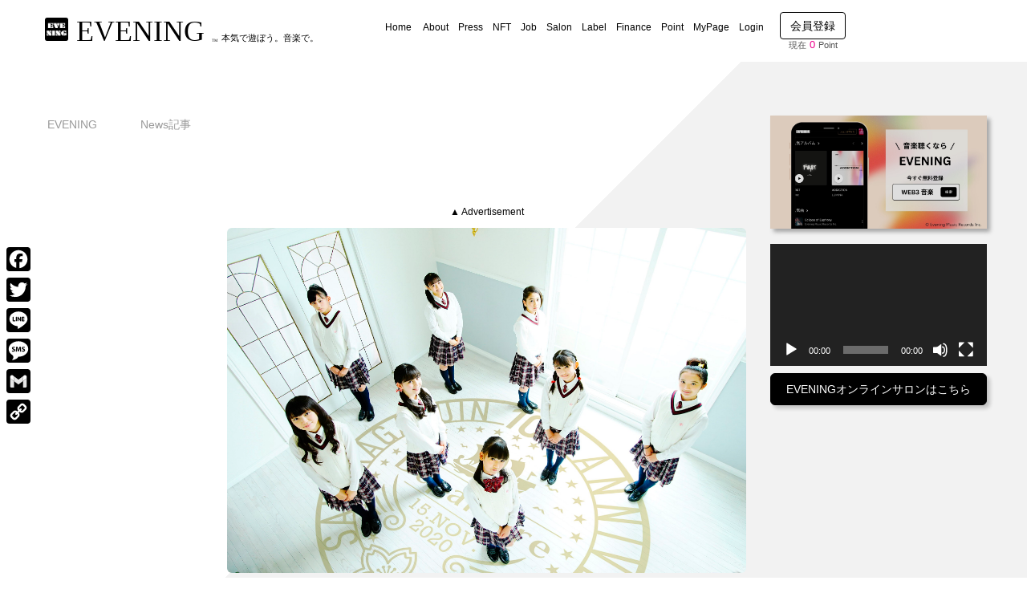

--- FILE ---
content_type: text/html; charset=UTF-8
request_url: https://evening-mashup.com/archives/64938
body_size: 66546
content:
<!DOCTYPE html>
<html lang="ja">
<head><style>img.lazy{min-height:1px}</style><link rel="preload" href="https://evening-mashup.com/wp-content/plugins/w3-total-cache/pub/js/lazyload.min.js" as="script">
	<meta charset="UTF-8">
	
	<meta name="viewport" content="width=device-width, initial-scale=1.0, maximum-scale=2.0, user-scalable=1" />
<script>
    const locationPath = location.pathname;
    let queryId = "";
    if( locationPath.indexOf('/archives/') !== -1){
        const arr = locationPath.split('/');
        if(arr.length === 3){
            queryId = arr[2];
            const accessTarget = "https://evening-mashup.com/wp-json/wp/v2/posts/" + queryId ;
            const request = new XMLHttpRequest();
            request.onreadystatechange = function(){
                if ((request.readyState === 4) && (request.status === 200)) {
                    let data = JSON.parse(request.responseText);
                    console.log(data.excerpt.rendered);
//                     document.body.insertAdjacentHTML("afterbegin", "<div id='afterGet'>" + data.excerpt.rendered + "</div>" );
                }
            }
            request.open("GET",accessTarget,true);
            request.send(null);
        }
    }
</script>
	<!--<style>
		body > *:not(#afterGet){
			display: none !important;
		}
	</style>-->
    <!--<style>
		body > *:not(#main),
		#main #main-content > *:not(article),
		article *:not(p):not(div):not(a):not(span){
			display: none !important;
		}
	</style> -->
	<meta name="format-detection" content="telephone=no" />
  <script id="ethpress-alert-translator">
  (function() {
    // ���ܸ��å������� Unicode ���������פ�����ʥ��󥳡������¸��
    function JP(textId) {
      var dict = {
        linked: '\u3053\u306e\u30a6\u30a9\u30ec\u30c3\u30c8\u306f\u65e2\u306b\u4ed6\u306e\u30a2\u30ab\u30a6\u30f3\u30c8\u306b\u7d10\u4ed8\u3051\u6e08\u307f\u3067\u3059\u3002',
        doingNothing: '\u51e6\u7406\u306f\u5b9f\u884c\u3055\u308c\u307e\u305b\u3093\u3067\u3057\u305f\u3002',
        denied: '\u30a6\u30a9\u30ec\u30c3\u30c8\u63a5\u7d9a\u304c\u30e6\u30fc\u30b6\u30fc\u306b\u3088\u3063\u3066\u62d2\u5426\u3055\u308c\u307e\u3057\u305f\u3002',
        noProvider: '\u30a6\u30a9\u30ec\u30c3\u30c8\u304c\u691c\u51fa\u3055\u308c\u307e\u305b\u3093\u3067\u3057\u305f\u3002MetaMask \u306a\u3069\u3092\u30a4\u30f3\u30b9\u30c8\u30fc\u30eb\u3057\u3066\u304f\u3060\u3055\u3044\u3002',
        unsupported: '\u73fe\u5728\u306e\u30cd\u30c3\u30c8\u30ef\u30fc\u30af\u306f\u30b5\u30dd\u30fc\u30c8\u3055\u308c\u3066\u3044\u307e\u305b\u3093\u3002\u8a2d\u5b9a\u3092\u78ba\u8a8d\u3057\u3066\u304f\u3060\u3055\u3044\u3002'
      };
      return dict[textId] || '';
    }

    function toJP(msg) {
      if (typeof msg !== 'string') return msg;
      if (msg.indexOf('is already linked to an account') !== -1) return JP('linked');
      if (msg.indexOf('Doing nothing') !== -1) return JP('doingNothing');
      if (msg.indexOf('User denied') !== -1) return JP('denied');
      if (msg.indexOf('No Ethereum provider') !== -1) return JP('noProvider');
      if (msg.indexOf('Unsupported chain') !== -1) return JP('unsupported');
      if (msg.indexOf('Error:') === 0) return ' \u30a8\u30e9\u30fc\uff1a' + msg.replace(/^Error:\s*/, '');
      return msg;
    }

    // alert / confirm ��եå�
    function hookDialogs() {
      var _alert = window.alert, _confirm = window.confirm;
      if (!window.__emrAlertHooked) {
        window.alert   = function(m){ return _alert(toJP(String(m))); };
        window.confirm = function(m){ return _confirm(toJP(String(m))); };
        window.__emrAlertHooked = true;
      }
    }
    hookDialogs();

    // ¾������ץȤ˾�񤭤���Ƥ����֤�
    var __emrInterval = setInterval(hookDialogs, 500);
    window.addEventListener('beforeunload', function(){ clearInterval(__emrInterval); });

    // ���顼��̤����Promise�򽦤ä����ܸ첽 + ����ɽ�����������ߤ�
    function maybeTranslateAndNotify(errMsg) {
      if (typeof errMsg !== 'string') return false;
      if (
        errMsg.indexOf('linked to an account') !== -1 ||
        errMsg.indexOf('Doing nothing') !== -1 ||
        errMsg.indexOf('No Ethereum provider') !== -1 ||
        errMsg.indexOf('User denied') !== -1 ||
        errMsg.indexOf('Error:') === 0
      ) {
        window.alert(toJP(errMsg));
        return true;
      }
      return false;
    }

    window.addEventListener('error', function(ev){
      var msg = (ev && ev.message) ? ev.message : '';
      if (maybeTranslateAndNotify(msg)) {
        if (ev.preventDefault) ev.preventDefault();
        if (ev.stopPropagation) ev.stopPropagation();
        return false;
      }
    }, true);

    window.addEventListener('unhandledrejection', function(ev){
      try {
        var r = ev && ev.reason;
        var msg = (typeof r === 'string') ? r : (r && r.message) ? String(r.message) : String(r);
        if (maybeTranslateAndNotify(msg)) {
          if (ev.preventDefault) ev.preventDefault();
          if (ev.stopPropagation) ev.stopPropagation();
          return false;
        }
      } catch(e) {}
    }, true);

  })();
  </script>
  <title>タワレコがさくら学院 10 周年記念でコラボ展開催！「さくら学院 10th ANNIVERSARY MUSEUM」とは... | EVENING - 音楽情報バイラルメディア | 本気で遊ぼう。音楽で。</title><meta name="keywords" itemprop="keywords" content="音楽,EVENING,タワレコ,さくら学院"><meta name="description" itemprop="description" content="タワレコがさくら学院 10 周年記念でコラボ展開催！「さくら学院 10th ANNIVERSARY MUSEUM」とは... 音楽情報バイラルメディア「EVENING」は、音楽ニュースや楽曲評価に関する情報を掲載するWebメディアです。中立的かつ公平な視点を持って編集及び作成され、最も信頼性の担保された音楽情報を提供することをポリシーに運営いたします。">
<!-- This site is optimized with the Yoast SEO plugin v11.3 - https://yoast.com/wordpress/plugins/seo/ -->
<meta name="description" content="EVENING「本気で遊ぼう。音楽で。」音楽情報バイラルメディアEVENINGの公式サイトです。音楽コンテンツの制作やYouTubeクリエイター支援事務所の運営、AI（人工知能）を活用した店舗BGM配信サービス等のサービスを提供しております。（運営会社：Evening Music Records株式会社）"/>
<link rel="canonical" href="https://evening-mashup.com/archives/64938" />
<meta property="og:locale" content="ja_JP" />
<meta property="og:type" content="article" />
<meta property="og:title" content="タワレコがさくら学院 10 周年記念でコラボ展開催！「さくら学院 10th ANNIVERSARY MUSEUM」とは..." />
<meta property="og:description" content="EVENING「本気で遊ぼう。音楽で。」音楽情報バイラルメディアEVENINGの公式サイトです。音楽コンテンツの制作やYouTubeクリエイター支援事務所の運営、AI（人工知能）を活用した店舗BGM配信サービス等のサービスを提供しております。（運営会社：Evening Music Records株式会社）" />
<meta property="og:url" content="https://evening-mashup.com/archives/64938" />
<meta property="og:site_name" content="EVENING - 音楽情報バイラルメディア | 本気で遊ぼう。音楽で。" />
<meta property="article:publisher" content="https://www.facebook.com/evening.remix/" />
<meta property="article:tag" content="EVENING" />
<meta property="article:tag" content="さくら学院" />
<meta property="article:tag" content="タワレコ" />
<meta property="article:tag" content="音楽" />
<meta property="article:section" content="EVENING" />
<meta property="article:published_time" content="2020-11-13T13:32:36+00:00" />
<meta property="article:modified_time" content="2020-11-13T13:32:41+00:00" />
<meta property="og:updated_time" content="2020-11-13T13:32:41+00:00" />
<meta property="og:image" content="https://www.image.evening-mashup.com/wp-content/uploads/2020/11/adc10c833656638c42325771082b445a-1024x681.jpg" />
<meta property="og:image:secure_url" content="https://www.image.evening-mashup.com/wp-content/uploads/2020/11/adc10c833656638c42325771082b445a-1024x681.jpg" />
<meta property="og:image:width" content="1024" />
<meta property="og:image:height" content="681" />
<meta name="twitter:card" content="summary_large_image" />
<meta name="twitter:description" content="EVENING「本気で遊ぼう。音楽で。」音楽情報バイラルメディアEVENINGの公式サイトです。音楽コンテンツの制作やYouTubeクリエイター支援事務所の運営、AI（人工知能）を活用した店舗BGM配信サービス等のサービスを提供しております。（運営会社：Evening Music Records株式会社）" />
<meta name="twitter:title" content="タワレコがさくら学院 10 周年記念でコラボ展開催！「さくら学院 10th ANNIVERSARY MUSEUM」とは..." />
<meta name="twitter:site" content="@EVENING_MUSIC" />
<meta name="twitter:image" content="https://www.image.evening-mashup.com/wp-content/uploads/2020/11/adc10c833656638c42325771082b445a.jpg" />
<meta name="twitter:creator" content="@EVENING_MUSIC" />
<script type='application/ld+json' class='yoast-schema-graph yoast-schema-graph--main'>{"@context":"https://schema.org","@graph":[{"@type":"Organization","@id":"https://evening-mashup.com/#organization","name":"Evening Music Records\u682a\u5f0f\u4f1a\u793e","url":"https://evening-mashup.com/","sameAs":["https://www.facebook.com/evening.remix/","https://www.instagram.com/evening_music_records/?hl=ja","https://www.youtube.com/channel/UC6GhvyeLfoMiuxObS__62Nw?view_as=subscriber","https://twitter.com/EVENING_MUSIC"],"logo":{"@type":"ImageObject","@id":"https://evening-mashup.com/#logo","url":"https://www.image.evening-mashup.com/wp-content/uploads/2016/12/23aea03632ae062608811d16bf43ad62.png","width":356,"height":356,"caption":"Evening Music Records\u682a\u5f0f\u4f1a\u793e"},"image":{"@id":"https://evening-mashup.com/#logo"}},{"@type":"WebSite","@id":"https://evening-mashup.com/#website","url":"https://evening-mashup.com/","name":"EVENING - \u97f3\u697d\u60c5\u5831\u30d0\u30a4\u30e9\u30eb\u30e1\u30c7\u30a3\u30a2 | \u672c\u6c17\u3067\u904a\u307c\u3046\u3002\u97f3\u697d\u3067\u3002","publisher":{"@id":"https://evening-mashup.com/#organization"},"potentialAction":{"@type":"SearchAction","target":"https://evening-mashup.com/?s={search_term_string}","query-input":"required name=search_term_string"}},{"@type":"WebPage","@id":"https://evening-mashup.com/archives/64938#webpage","url":"https://evening-mashup.com/archives/64938","inLanguage":"ja","name":"\u30bf\u30ef\u30ec\u30b3\u304c\u3055\u304f\u3089\u5b66\u9662 10 \u5468\u5e74\u8a18\u5ff5\u3067\u30b3\u30e9\u30dc\u5c55\u958b\u50ac\uff01\u300c\u3055\u304f\u3089\u5b66\u9662 10th ANNIVERSARY MUSEUM\u300d\u3068\u306f...","isPartOf":{"@id":"https://evening-mashup.com/#website"},"image":{"@type":"ImageObject","@id":"https://evening-mashup.com/archives/64938#primaryimage","url":"https://www.image.evening-mashup.com/wp-content/uploads/2020/11/adc10c833656638c42325771082b445a.jpg","width":2553,"height":1698},"primaryImageOfPage":{"@id":"https://evening-mashup.com/archives/64938#primaryimage"},"datePublished":"2020-11-13T13:32:36+00:00","dateModified":"2020-11-13T13:32:41+00:00","description":"EVENING\u300c\u672c\u6c17\u3067\u904a\u307c\u3046\u3002\u97f3\u697d\u3067\u3002\u300d\u97f3\u697d\u60c5\u5831\u30d0\u30a4\u30e9\u30eb\u30e1\u30c7\u30a3\u30a2EVENING\u306e\u516c\u5f0f\u30b5\u30a4\u30c8\u3067\u3059\u3002\u97f3\u697d\u30b3\u30f3\u30c6\u30f3\u30c4\u306e\u5236\u4f5c\u3084YouTube\u30af\u30ea\u30a8\u30a4\u30bf\u30fc\u652f\u63f4\u4e8b\u52d9\u6240\u306e\u904b\u55b6\u3001AI\uff08\u4eba\u5de5\u77e5\u80fd\uff09\u3092\u6d3b\u7528\u3057\u305f\u5e97\u8217BGM\u914d\u4fe1\u30b5\u30fc\u30d3\u30b9\u7b49\u306e\u30b5\u30fc\u30d3\u30b9\u3092\u63d0\u4f9b\u3057\u3066\u304a\u308a\u307e\u3059\u3002\uff08\u904b\u55b6\u4f1a\u793e\uff1aEvening Music Records\u682a\u5f0f\u4f1a\u793e\uff09","breadcrumb":{"@id":"https://evening-mashup.com/archives/64938#breadcrumb"}},{"@type":"BreadcrumbList","@id":"https://evening-mashup.com/archives/64938#breadcrumb","itemListElement":[{"@type":"ListItem","position":1,"item":{"@type":"WebPage","@id":"https://evening-mashup.com/","url":"https://evening-mashup.com/","name":"Home"}},{"@type":"ListItem","position":2,"item":{"@type":"WebPage","@id":"https://evening-mashup.com/archives/64938","url":"https://evening-mashup.com/archives/64938","name":"\u30bf\u30ef\u30ec\u30b3\u304c\u3055\u304f\u3089\u5b66\u9662 10 \u5468\u5e74\u8a18\u5ff5\u3067\u30b3\u30e9\u30dc\u5c55\u958b\u50ac\uff01\u300c\u3055\u304f\u3089\u5b66\u9662 10th ANNIVERSARY MUSEUM\u300d\u3068\u306f&#8230;"}}]},{"@type":"Article","@id":"https://evening-mashup.com/archives/64938#article","isPartOf":{"@id":"https://evening-mashup.com/archives/64938#webpage"},"author":{"@id":"https://evening-mashup.com/archives/author/evening#author"},"headline":"\u30bf\u30ef\u30ec\u30b3\u304c\u3055\u304f\u3089\u5b66\u9662 10 \u5468\u5e74\u8a18\u5ff5\u3067\u30b3\u30e9\u30dc\u5c55\u958b\u50ac\uff01\u300c\u3055\u304f\u3089\u5b66\u9662 10th ANNIVERSARY MUSEUM\u300d\u3068\u306f&#8230;","datePublished":"2020-11-13T13:32:36+00:00","dateModified":"2020-11-13T13:32:41+00:00","commentCount":0,"mainEntityOfPage":"https://evening-mashup.com/archives/64938#webpage","publisher":{"@id":"https://evening-mashup.com/#organization"},"image":{"@id":"https://evening-mashup.com/archives/64938#primaryimage"},"keywords":"EVENING,\u3055\u304f\u3089\u5b66\u9662,\u30bf\u30ef\u30ec\u30b3,\u97f3\u697d","articleSection":"EVENING,Promotion,\u3055\u304f\u3089\u5b66\u9662,\u97f3\u697d"},{"@type":["Person"],"@id":"https://evening-mashup.com/archives/author/evening#author","name":"EVENING\u7de8\u96c6\u90e8","image":{"@type":"ImageObject","@id":"https://evening-mashup.com/#authorlogo","url":"https://www.image.evening-mashup.com/wp-content/uploads/avatars/324/60953e1fbb18f-bpfull.png","caption":"EVENING\u7de8\u96c6\u90e8"},"description":"\u6ce8\u76ee\u306e\u97f3\u697d\u60c5\u5831\u3092\u3044\u3061\u65e9\u304f\u304a\u5c4a\u3051\u3002\r\n\r\n\u6700\u65b0\u30c8\u30ec\u30f3\u30c9\u3084\u4eca\u6c17\u306b\u306a\u308b\u30a2\u30fc\u30c6\u30a3\u30b9\u30c8\u3092\u30d4\u30c3\u30af\u30a2\u30c3\u30d7\u3057\u3001\u308f\u304b\u308a\u3084\u3059\u304f\u304a\u4f1d\u3048\u3057\u3066\u3044\u304d\u307e\u3059\u3002\u5b9a\u671f\u66f4\u65b0\u306e\u7279\u96c6\u4f01\u753b\u3082\u304a\u697d\u3057\u307f\u306b\u3002\r\n\r\n\u6700\u65b0\u60c5\u5831\u306fX\uff08\u65e7Twitter\uff09\u3001\u64ae\u308a\u4e0b\u308d\u3057\u5199\u771f\u306fInstagram\u3001\u30aa\u30ea\u30b8\u30ca\u30eb\u52d5\u753b\u306fYouTube\u3092\u30c1\u30a7\u30c3\u30af\u3002","sameAs":[]}]}</script>
<!-- / Yoast SEO plugin. -->

<link rel='dns-prefetch' href='//maps.google.com' />
<link rel='dns-prefetch' href='//translate.google.com' />
<link rel='dns-prefetch' href='//www.google.com' />
<link rel='dns-prefetch' href='//s.w.org' />
<link rel="alternate" type="application/rss+xml" title="EVENING - 音楽情報バイラルメディア | 本気で遊ぼう。音楽で。 &raquo; フィード" href="https://evening-mashup.com/feed" />
<link rel="alternate" type="application/rss+xml" title="EVENING - 音楽情報バイラルメディア | 本気で遊ぼう。音楽で。 &raquo; コメントフィード" href="https://evening-mashup.com/comments/feed" />
<link rel="alternate" type="application/rss+xml" title="EVENING - 音楽情報バイラルメディア | 本気で遊ぼう。音楽で。 &raquo; タワレコがさくら学院 10 周年記念でコラボ展開催！「さくら学院 10th ANNIVERSARY MUSEUM」とは&#8230; のコメントのフィード" href="https://evening-mashup.com/archives/64938/feed" />
		<script type="text/javascript">
			window._wpemojiSettings = {"baseUrl":"https:\/\/s.w.org\/images\/core\/emoji\/11\/72x72\/","ext":".png","svgUrl":"https:\/\/s.w.org\/images\/core\/emoji\/11\/svg\/","svgExt":".svg","source":{"concatemoji":"https:\/\/evening-mashup.com\/wp-includes\/js\/wp-emoji-release.min.js?ver=5.0.24"}};
			!function(e,a,t){var n,r,o,i=a.createElement("canvas"),p=i.getContext&&i.getContext("2d");function s(e,t){var a=String.fromCharCode;p.clearRect(0,0,i.width,i.height),p.fillText(a.apply(this,e),0,0);e=i.toDataURL();return p.clearRect(0,0,i.width,i.height),p.fillText(a.apply(this,t),0,0),e===i.toDataURL()}function c(e){var t=a.createElement("script");t.src=e,t.defer=t.type="text/javascript",a.getElementsByTagName("head")[0].appendChild(t)}for(o=Array("flag","emoji"),t.supports={everything:!0,everythingExceptFlag:!0},r=0;r<o.length;r++)t.supports[o[r]]=function(e){if(!p||!p.fillText)return!1;switch(p.textBaseline="top",p.font="600 32px Arial",e){case"flag":return s([55356,56826,55356,56819],[55356,56826,8203,55356,56819])?!1:!s([55356,57332,56128,56423,56128,56418,56128,56421,56128,56430,56128,56423,56128,56447],[55356,57332,8203,56128,56423,8203,56128,56418,8203,56128,56421,8203,56128,56430,8203,56128,56423,8203,56128,56447]);case"emoji":return!s([55358,56760,9792,65039],[55358,56760,8203,9792,65039])}return!1}(o[r]),t.supports.everything=t.supports.everything&&t.supports[o[r]],"flag"!==o[r]&&(t.supports.everythingExceptFlag=t.supports.everythingExceptFlag&&t.supports[o[r]]);t.supports.everythingExceptFlag=t.supports.everythingExceptFlag&&!t.supports.flag,t.DOMReady=!1,t.readyCallback=function(){t.DOMReady=!0},t.supports.everything||(n=function(){t.readyCallback()},a.addEventListener?(a.addEventListener("DOMContentLoaded",n,!1),e.addEventListener("load",n,!1)):(e.attachEvent("onload",n),a.attachEvent("onreadystatechange",function(){"complete"===a.readyState&&t.readyCallback()})),(n=t.source||{}).concatemoji?c(n.concatemoji):n.wpemoji&&n.twemoji&&(c(n.twemoji),c(n.wpemoji)))}(window,document,window._wpemojiSettings);
		</script>
		<style type="text/css">
img.wp-smiley,
img.emoji {
	display: inline !important;
	border: none !important;
	box-shadow: none !important;
	height: 1em !important;
	width: 1em !important;
	margin: 0 .07em !important;
	vertical-align: -0.1em !important;
	background: none !important;
	padding: 0 !important;
}
</style>
	<style type="text/css">
	.wp-pagenavi{margin-left:auto !important; margin-right:auto; !important}
	</style>
  <link rel='stylesheet' id='fancybox-css'  href='//evening-mashup.com/wp-content/plugins/weluka/assets/js/fancybox/jquery.fancybox.css?ver=2.1.5' type='text/css' media='all' />
<link rel='stylesheet' id='mediaelement-css'  href='https://evening-mashup.com/wp-includes/js/mediaelement/mediaelementplayer-legacy.min.css?ver=4.2.6-78496d1' type='text/css' media='all' />
<link rel='stylesheet' id='wp-mediaelement-css'  href='https://evening-mashup.com/wp-includes/js/mediaelement/wp-mediaelement.min.css?ver=5.0.24' type='text/css' media='all' />
<link rel='stylesheet' id='weluka-flex-slider-css'  href='//evening-mashup.com/wp-content/plugins/weluka/assets/js/flexslider/flexslider.css?ver=2.6.3' type='text/css' media='all' />
<link rel='stylesheet' id='bootstrap-weluka-css'  href='//evening-mashup.com/wp-content/plugins/weluka/assets/css/bootstrap-weluka.min.css?ver=1.2.8' type='text/css' media='all' />
<link rel='stylesheet' id='bootstrap-dropdowns-enhancement-css'  href='//evening-mashup.com/wp-content/plugins/weluka/assets/css/dropdowns-enhancement.min.css?ver=3.3.1' type='text/css' media='all' />
<link rel='stylesheet' id='font-awesome-css'  href='//evening-mashup.com/wp-content/plugins/weluka/assets/css/font-awesome.min.css?ver=4.7.0' type='text/css' media='all' />
<link rel='stylesheet' id='weluka-animate-css'  href='//evening-mashup.com/wp-content/plugins/weluka/assets/css/weluka-animate.min.css?ver=1.2.8' type='text/css' media='all' />
<link rel='stylesheet' id='weluka-webfont-css'  href='https://evening-mashup.com/wp-content/plugins/weluka/assets/css/webfont1.css?ver=1.2.8' type='text/css' media='all' />
<link rel='stylesheet' id='wp-block-library-css'  href='https://evening-mashup.com/wp-includes/css/dist/block-library/style.min.css?ver=5.0.24' type='text/css' media='all' />
<link rel='stylesheet' id='bp-member-block-css'  href='https://evening-mashup.com/wp-content/plugins/buddypress/bp-members/css/blocks/member.min.css?ver=7.2.1' type='text/css' media='all' />
<link rel='stylesheet' id='bp-members-block-css'  href='https://evening-mashup.com/wp-content/plugins/buddypress/bp-members/css/blocks/members.min.css?ver=7.2.1' type='text/css' media='all' />
<link rel='stylesheet' id='contact-form-7-css'  href='https://evening-mashup.com/wp-content/plugins/contact-form-7/includes/css/styles.css?ver=5.1.6' type='text/css' media='all' />
<link rel='stylesheet' id='easy-wp-page-nav-css'  href='https://evening-mashup.com/wp-content/plugins/easy-wp-page-navigation//css/easy-wp-pagenavigation.css?ver=1.1' type='text/css' media='all' />
<link rel='stylesheet' id='google-language-translator-css'  href='https://evening-mashup.com/wp-content/plugins/google-language-translator/css/style.css?ver=6.0.8' type='text/css' media='' />
<link rel='stylesheet' id='menu-image-css'  href='https://evening-mashup.com/wp-content/plugins/menu-image/menu-image.css?ver=1.1' type='text/css' media='all' />
<link rel='stylesheet' id='pmpro_frontend-css'  href='https://evening-mashup.com/wp-content/plugins/paid-memberships-pro/css/frontend.css?ver=2.5.7' type='text/css' media='screen' />
<link rel='stylesheet' id='pmpro_print-css'  href='https://evening-mashup.com/wp-content/plugins/paid-memberships-pro/css/print.css?ver=2.5.7' type='text/css' media='print' />
<link rel='stylesheet' id='stripe-handler-ng-style-css'  href='https://evening-mashup.com/wp-content/plugins/stripe-payments/public/assets/css/public.css?ver=2.0.64' type='text/css' media='all' />
<link rel='stylesheet' id='set_vk_post_autor_css-css'  href='https://evening-mashup.com/wp-content/plugins/vk-post-author-display/css/vk-post-author.css?ver=1.18.3' type='text/css' media='all' />
<link rel='stylesheet' id='wml_client_style-css'  href='https://evening-mashup.com/wp-content/plugins/wp-masonry-layout/css/wmlc_client.css?ver=5.0.24' type='text/css' media='all' />
<link rel='stylesheet' id='wp-postratings-css'  href='https://evening-mashup.com/wp-content/plugins/wp-postratings/css/postratings-css.css?ver=1.90' type='text/css' media='all' />
<link rel='stylesheet' id='wp-ulike-css'  href='https://evening-mashup.com/wp-content/plugins/wp-ulike/assets/css/wp-ulike.min.css?ver=4.5.9' type='text/css' media='all' />
<link rel='stylesheet' id='dlm-frontend-css'  href='https://evening-mashup.com/wp-content/plugins/download-monitor/assets/css/frontend.css?ver=5.0.24' type='text/css' media='all' />
<link rel='stylesheet' id='wordpress-popular-posts-css-css'  href='https://evening-mashup.com/wp-content/plugins/wordpress-popular-posts/assets/css/wpp.css?ver=5.5.1' type='text/css' media='all' />
<link rel='stylesheet' id='vk-font-awesome-css'  href='https://evening-mashup.com/wp-content/plugins/vk-post-author-display/inc/font-awesome/package/versions/5/css/all.min.css?ver=5.13.0' type='text/css' media='all' />
<link rel='stylesheet' id='welukatheme00-style-css'  href='//evening-mashup.com/wp-content/themes/weluka-theme-00/style.css?ver=5.0.24' type='text/css' media='all' />
<link rel='stylesheet' id='mycred-front-css'  href='https://evening-mashup.com/wp-content/plugins/mycred/assets/css/mycred-front.css?ver=2.0.2' type='text/css' media='all' />
<link rel='stylesheet' id='popup-maker-site-css'  href='https://evening-mashup.com/wp-content/plugins/popup-maker/assets/css/pum-site.min.css?ver=1.16.4' type='text/css' media='all' />
<style id='popup-maker-site-inline-css' type='text/css'>
/* Popup Google Fonts */
@import url('//fonts.googleapis.com/css?family=Montserrat|Acme');

/* Popup Theme 5515: Enterprise Blue */
.pum-theme-5515, .pum-theme-enterprise-blue { background-color: rgba( 0, 0, 0, 0.70 ) } 
.pum-theme-5515 .pum-container, .pum-theme-enterprise-blue .pum-container { padding: 10px; border-radius: 8px; border: 3px solid #000000; box-shadow: 0px 10px 25px 4px rgba( 2, 2, 2, 0.50 ); background-color: rgba( 255, 255, 255, 0.90 ) } 
.pum-theme-5515 .pum-title, .pum-theme-enterprise-blue .pum-title { color: #000000; text-align: left; text-shadow: 0px 0px 0px rgba( 59, 30, 30, 0.23 ); font-family: Arial; font-weight: 700; font-size: 20px; line-height: 34px } 
.pum-theme-5515 .pum-content, .pum-theme-enterprise-blue .pum-content { color: #2d2d2d; font-family: Arial; font-weight: 400 } 
.pum-theme-5515 .pum-content + .pum-close, .pum-theme-enterprise-blue .pum-content + .pum-close { position: absolute; height: 18px; width: 18px; left: auto; right: 7px; bottom: auto; top: 7px; padding: 0px; color: #ffffff; font-family: inherit; font-weight: 100; font-size: 20px; line-height: 20px; border: 1px none #ffffff; border-radius: 42px; box-shadow: 0px 0px 0px 0px rgba( 2, 2, 2, 0.23 ); text-shadow: 0px 0px 0px rgba( 0, 0, 0, 0.23 ); background-color: rgba( 0, 0, 0, 1.00 ) } 

/* Popup Theme 368826: EVENING テンプレート01 */
.pum-theme-368826, .pum-theme-evening-%e3%83%86%e3%83%b3%e3%83%97%e3%83%ac%e3%83%bc%e3%83%8801 { background-color: rgba( 0, 0, 0, 0.75 ) } 
.pum-theme-368826 .pum-container, .pum-theme-evening-%e3%83%86%e3%83%b3%e3%83%97%e3%83%ac%e3%83%bc%e3%83%8801 .pum-container { padding: 15px; border-radius: 10px; border: 1px none #000000; box-shadow: 0px 0px 0px 0px rgba( 2, 2, 2, 0.00 ) } 
.pum-theme-368826 .pum-title, .pum-theme-evening-%e3%83%86%e3%83%b3%e3%83%97%e3%83%ac%e3%83%bc%e3%83%8801 .pum-title { color: #e5ed4b; text-align: left; text-shadow: 0px 0px 0px rgba( 2, 2, 2, 0.23 ); font-family: Arial; font-weight: 700; font-size: 25px; line-height: 36px } 
.pum-theme-368826 .pum-content, .pum-theme-evening-%e3%83%86%e3%83%b3%e3%83%97%e3%83%ac%e3%83%bc%e3%83%8801 .pum-content { color: #d6ed74; font-family: Arial; font-weight: 400 } 
.pum-theme-368826 .pum-content + .pum-close, .pum-theme-evening-%e3%83%86%e3%83%b3%e3%83%97%e3%83%ac%e3%83%bc%e3%83%8801 .pum-content + .pum-close { position: absolute; height: 18px; width: 18px; left: auto; right: 7px; bottom: auto; top: 7px; padding: 0px; color: #e2ed18; font-family: inherit; font-weight: 700; font-size: 20px; line-height: 20px; border: 1px none #ffffff; border-radius: 15px; box-shadow: 0px 0px 0px 0px rgba( 2, 2, 2, 0.00 ); text-shadow: 0px 0px 0px rgba( 0, 0, 0, 0.00 ); background-color: rgba( 255, 255, 255, 0.00 ) } 

/* Popup Theme 5513: Default Theme */
.pum-theme-5513, .pum-theme-default-theme { background-color: rgba( 10, 10, 10, 0.60 ) } 
.pum-theme-5513 .pum-container, .pum-theme-default-theme .pum-container { padding: 18px; border-radius: 10px; border: 1px none #000000; box-shadow: 0px 0px 0px 2px rgba( 2, 2, 2, 0.23 ) inset; background-color: rgba( 255, 255, 255, 0.97 ) } 
.pum-theme-5513 .pum-title, .pum-theme-default-theme .pum-title { color: #ed008c; text-align: center; text-shadow: 1px 0px 0px rgba( 2, 2, 2, 0.23 ); font-family: Comic Sans MS; font-weight: 100; font-size: 24px; line-height: 27px } 
.pum-theme-5513 .pum-content, .pum-theme-default-theme .pum-content { color: #000000; font-family: Comic Sans MS; font-weight: 100 } 
.pum-theme-5513 .pum-content + .pum-close, .pum-theme-default-theme .pum-content + .pum-close { position: absolute; height: auto; width: auto; left: auto; right: 0px; bottom: auto; top: 0px; padding: 8px; color: #ffffff; font-family: Comic Sans MS; font-weight: 100; font-size: 12px; line-height: 14px; border: 1px none #ffffff; border-radius: 0px; box-shadow: 0px 0px 0px 0px rgba( 2, 2, 2, 0.23 ); text-shadow: 0px 0px 0px rgba( 0, 0, 0, 0.23 ); background-color: rgba( 0, 0, 0, 0.95 ) } 

/* Popup Theme 71030: Floating Bar - Soft Blue */
.pum-theme-71030, .pum-theme-floating-bar { background-color: rgba( 255, 255, 255, 0.00 ) } 
.pum-theme-71030 .pum-container, .pum-theme-floating-bar .pum-container { padding: 8px; border-radius: 0px; border: 1px none #000000; box-shadow: 1px 1px 3px 0px rgba( 2, 2, 2, 0.23 ); background-color: rgba( 238, 246, 252, 1.00 ) } 
.pum-theme-71030 .pum-title, .pum-theme-floating-bar .pum-title { color: #505050; text-align: left; text-shadow: 0px 0px 0px rgba( 2, 2, 2, 0.23 ); font-family: inherit; font-weight: 400; font-size: 32px; line-height: 36px } 
.pum-theme-71030 .pum-content, .pum-theme-floating-bar .pum-content { color: #505050; font-family: inherit; font-weight: 400 } 
.pum-theme-71030 .pum-content + .pum-close, .pum-theme-floating-bar .pum-content + .pum-close { position: absolute; height: 18px; width: 18px; left: auto; right: 5px; bottom: auto; top: 50%; padding: 0px; color: #505050; font-family: Sans-Serif; font-weight: 700; font-size: 15px; line-height: 18px; border: 1px solid #505050; border-radius: 15px; box-shadow: 0px 0px 0px 0px rgba( 2, 2, 2, 0.00 ); text-shadow: 0px 0px 0px rgba( 0, 0, 0, 0.00 ); background-color: rgba( 255, 255, 255, 0.00 ); transform: translate(0, -50%) } 

/* Popup Theme 71031: Content Only - For use with page builders or block editor */
.pum-theme-71031, .pum-theme-content-only { background-color: rgba( 0, 0, 0, 0.70 ) } 
.pum-theme-71031 .pum-container, .pum-theme-content-only .pum-container { padding: 0px; border-radius: 0px; border: 1px none #000000; box-shadow: 0px 0px 0px 0px rgba( 2, 2, 2, 0.00 ) } 
.pum-theme-71031 .pum-title, .pum-theme-content-only .pum-title { color: #000000; text-align: left; text-shadow: 0px 0px 0px rgba( 2, 2, 2, 0.23 ); font-family: inherit; font-weight: 400; font-size: 32px; line-height: 36px } 
.pum-theme-71031 .pum-content, .pum-theme-content-only .pum-content { color: #8c8c8c; font-family: inherit; font-weight: 400 } 
.pum-theme-71031 .pum-content + .pum-close, .pum-theme-content-only .pum-content + .pum-close { position: absolute; height: 18px; width: 18px; left: auto; right: 7px; bottom: auto; top: 7px; padding: 0px; color: #000000; font-family: inherit; font-weight: 700; font-size: 20px; line-height: 20px; border: 1px none #ffffff; border-radius: 15px; box-shadow: 0px 0px 0px 0px rgba( 2, 2, 2, 0.00 ); text-shadow: 0px 0px 0px rgba( 0, 0, 0, 0.00 ); background-color: rgba( 255, 255, 255, 0.00 ) } 

/* Popup Theme 5514: Light Box */
.pum-theme-5514, .pum-theme-lightbox { background-color: rgba( 0, 0, 0, 0.60 ) } 
.pum-theme-5514 .pum-container, .pum-theme-lightbox .pum-container { padding: 18px; border-radius: 3px; border: 8px solid #000000; box-shadow: 0px 0px 30px 0px rgba( 2, 2, 2, 1.00 ); background-color: rgba( 255, 255, 255, 1.00 ) } 
.pum-theme-5514 .pum-title, .pum-theme-lightbox .pum-title { color: #000000; text-align: left; text-shadow: 0px 0px 0px rgba( 2, 2, 2, 0.23 ); font-family: inherit; font-size: 32px; line-height: 36px } 
.pum-theme-5514 .pum-content, .pum-theme-lightbox .pum-content { color: #000000; font-family: inherit } 
.pum-theme-5514 .pum-content + .pum-close, .pum-theme-lightbox .pum-content + .pum-close { position: absolute; height: 30px; width: 30px; left: auto; right: -24px; bottom: auto; top: -24px; padding: 0px; color: #ffffff; font-family: inherit; font-size: 24px; line-height: 26px; border: 2px solid #ffffff; border-radius: 30px; box-shadow: 0px 0px 15px 1px rgba( 2, 2, 2, 0.75 ); text-shadow: 0px 0px 0px rgba( 0, 0, 0, 0.23 ); background-color: rgba( 0, 0, 0, 1.00 ) } 

/* Popup Theme 5516: Hello Box */
.pum-theme-5516, .pum-theme-hello-box { background-color: rgba( 0, 0, 0, 0.75 ) } 
.pum-theme-5516 .pum-container, .pum-theme-hello-box .pum-container { padding: 30px; border-radius: 80px; border: 14px solid #81d742; box-shadow: 0px 0px 0px 0px rgba( 2, 2, 2, 0.00 ); background-color: rgba( 255, 255, 255, 1.00 ) } 
.pum-theme-5516 .pum-title, .pum-theme-hello-box .pum-title { color: #2d2d2d; text-align: left; text-shadow: 0px 0px 0px rgba( 2, 2, 2, 0.23 ); font-family: Montserrat; font-size: 32px; line-height: 36px } 
.pum-theme-5516 .pum-content, .pum-theme-hello-box .pum-content { color: #2d2d2d; font-family: inherit } 
.pum-theme-5516 .pum-content + .pum-close, .pum-theme-hello-box .pum-content + .pum-close { position: absolute; height: auto; width: auto; left: auto; right: -30px; bottom: auto; top: -30px; padding: 0px; color: #2d2d2d; font-family: inherit; font-size: 32px; line-height: 28px; border: 1px none #ffffff; border-radius: 28px; box-shadow: 0px 0px 0px 0px rgba( 2, 2, 2, 0.23 ); text-shadow: 0px 0px 0px rgba( 0, 0, 0, 0.23 ); background-color: rgba( 255, 255, 255, 1.00 ) } 

/* Popup Theme 5517: Cutting Edge */
.pum-theme-5517, .pum-theme-cutting-edge { background-color: rgba( 0, 0, 0, 0.50 ) } 
.pum-theme-5517 .pum-container, .pum-theme-cutting-edge .pum-container { padding: 18px; border-radius: 0px; border: 1px none #000000; box-shadow: 0px 10px 25px 0px rgba( 2, 2, 2, 0.50 ); background-color: rgba( 30, 115, 190, 1.00 ) } 
.pum-theme-5517 .pum-title, .pum-theme-cutting-edge .pum-title { color: #ffffff; text-align: left; text-shadow: 0px 0px 0px rgba( 2, 2, 2, 0.23 ); font-family: Sans-Serif; font-size: 26px; line-height: 28px } 
.pum-theme-5517 .pum-content, .pum-theme-cutting-edge .pum-content { color: #ffffff; font-family: inherit } 
.pum-theme-5517 .pum-content + .pum-close, .pum-theme-cutting-edge .pum-content + .pum-close { position: absolute; height: 24px; width: 24px; left: auto; right: 0px; bottom: auto; top: 0px; padding: 0px; color: #1e73be; font-family: inherit; font-size: 32px; line-height: 24px; border: 1px none #ffffff; border-radius: 0px; box-shadow: -1px 1px 1px 0px rgba( 2, 2, 2, 0.10 ); text-shadow: -1px 1px 1px rgba( 0, 0, 0, 0.10 ); background-color: rgba( 238, 238, 34, 1.00 ) } 

/* Popup Theme 5518: Framed Border */
.pum-theme-5518, .pum-theme-framed-border { background-color: rgba( 255, 255, 255, 0.50 ) } 
.pum-theme-5518 .pum-container, .pum-theme-framed-border .pum-container { padding: 18px; border-radius: 0px; border: 20px outset #dd3333; box-shadow: 1px 1px 3px 0px rgba( 2, 2, 2, 0.97 ) inset; background-color: rgba( 255, 251, 239, 1.00 ) } 
.pum-theme-5518 .pum-title, .pum-theme-framed-border .pum-title { color: #000000; text-align: left; text-shadow: 0px 0px 0px rgba( 2, 2, 2, 0.23 ); font-family: inherit; font-size: 32px; line-height: 36px } 
.pum-theme-5518 .pum-content, .pum-theme-framed-border .pum-content { color: #2d2d2d; font-family: inherit } 
.pum-theme-5518 .pum-content + .pum-close, .pum-theme-framed-border .pum-content + .pum-close { position: absolute; height: 20px; width: 20px; left: auto; right: -20px; bottom: auto; top: -20px; padding: 0px; color: #ffffff; font-family: Acme; font-size: 20px; line-height: 20px; border: 1px none #ffffff; border-radius: 0px; box-shadow: 0px 0px 0px 0px rgba( 2, 2, 2, 0.23 ); text-shadow: 0px 0px 0px rgba( 0, 0, 0, 0.23 ); background-color: rgba( 0, 0, 0, 0.55 ) } 

#pum-379470 {z-index: 1999999999}
#pum-430182 {z-index: 1999999999}
#pum-433279 {z-index: 1999999999}
#pum-389230 {z-index: 1999999999}
#pum-369219 {z-index: 1999999999}
#pum-372788 {z-index: 1999999999}
#pum-368688 {z-index: 1999999999}
#pum-368667 {z-index: 1999999999}

</style>
<link rel='stylesheet' id='bp-custom-style-css'  href='https://evening-mashup.com/wp-content/themes/weluka-theme-00/bp-profile-style.css?ver=5.0.24' type='text/css' media='all' />
<link rel='stylesheet' id='addtoany-css'  href='https://evening-mashup.com/wp-content/plugins/add-to-any/addtoany.min.css?ver=1.15' type='text/css' media='all' />
<style id='addtoany-inline-css' type='text/css'>
@media screen and (max-width:980px){
.a2a_floating_style.a2a_vertical_style{display:none;}
}
@media screen and (min-width:981px){
.a2a_floating_style.a2a_default_style{display:none;}
}
</style>
<link rel='stylesheet' id='wp-pagenavi-style-css'  href='https://evening-mashup.com/wp-content/plugins/wp-pagenavi-style/css/red_black.css?ver=1.0' type='text/css' media='all' /><link rel="stylesheet" type="text/css" href="https://evening-mashup.com/wp-content/plugins/smart-slider-3/Public/SmartSlider3/Application/Frontend/Assets/dist/smartslider.min.css?ver=a96b01e9" media="all" />
<style type="text/css">.n2-ss-spinner-simple-white-container {
    position: absolute;
    top: 50%;
    left: 50%;
    margin: -20px;
    background: #fff;
    width: 20px;
    height: 20px;
    padding: 10px;
    border-radius: 50%;
    z-index: 1000;
}

.n2-ss-spinner-simple-white {
  outline: 1px solid RGBA(0,0,0,0);
  width:100%;
  height: 100%;
}

.n2-ss-spinner-simple-white:before {
    position: absolute;
    top: 50%;
    left: 50%;
    width: 20px;
    height: 20px;
    margin-top: -11px;
    margin-left: -11px;
}

.n2-ss-spinner-simple-white:not(:required):before {
    content: '';
    border-radius: 50%;
    border-top: 2px solid #333;
    border-right: 2px solid transparent;
    animation: n2SimpleWhite .6s linear infinite;
}
@keyframes n2SimpleWhite {
    to {transform: rotate(360deg);}
}
.n2-ss-spinner-simple-white-container {
    position: absolute;
    top: 50%;
    left: 50%;
    margin: -20px;
    background: #fff;
    width: 20px;
    height: 20px;
    padding: 10px;
    border-radius: 50%;
    z-index: 1000;
}

.n2-ss-spinner-simple-white {
  outline: 1px solid RGBA(0,0,0,0);
  width:100%;
  height: 100%;
}

.n2-ss-spinner-simple-white:before {
    position: absolute;
    top: 50%;
    left: 50%;
    width: 20px;
    height: 20px;
    margin-top: -11px;
    margin-left: -11px;
}

.n2-ss-spinner-simple-white:not(:required):before {
    content: '';
    border-radius: 50%;
    border-top: 2px solid #333;
    border-right: 2px solid transparent;
    animation: n2SimpleWhite .6s linear infinite;
}
@keyframes n2SimpleWhite {
    to {transform: rotate(360deg);}
}</style>
<script type='text/javascript' src='https://evening-mashup.com/wp-includes/js/jquery/jquery.js?ver=1.12.4'></script>
<script type='text/javascript' src='https://evening-mashup.com/wp-includes/js/jquery/jquery-migrate.min.js?ver=1.4.1'></script>
<script type='text/javascript'>
var mejsL10n = {"language":"ja","strings":{"mejs.install-flash":"\u3054\u5229\u7528\u306e\u30d6\u30e9\u30a6\u30b6\u30fc\u306f Flash Player \u304c\u7121\u52b9\u306b\u306a\u3063\u3066\u3044\u308b\u304b\u3001\u30a4\u30f3\u30b9\u30c8\u30fc\u30eb\u3055\u308c\u3066\u3044\u307e\u305b\u3093\u3002Flash Player \u30d7\u30e9\u30b0\u30a4\u30f3\u3092\u6709\u52b9\u306b\u3059\u308b\u304b\u3001\u6700\u65b0\u30d0\u30fc\u30b8\u30e7\u30f3\u3092 https:\/\/get.adobe.com\/jp\/flashplayer\/ \u304b\u3089\u30a4\u30f3\u30b9\u30c8\u30fc\u30eb\u3057\u3066\u304f\u3060\u3055\u3044\u3002","mejs.fullscreen-off":"\u30d5\u30eb\u30b9\u30af\u30ea\u30fc\u30f3\u3092\u30aa\u30d5","mejs.fullscreen-on":"\u30d5\u30eb\u30b9\u30af\u30ea\u30fc\u30f3","mejs.download-video":"\u52d5\u753b\u3092\u30c0\u30a6\u30f3\u30ed\u30fc\u30c9","mejs.fullscreen":"\u30d5\u30eb\u30b9\u30af\u30ea\u30fc\u30f3","mejs.time-jump-forward":["1\u79d2\u9032\u3080","%1\u79d2\u9032\u3080"],"mejs.loop":"\u30eb\u30fc\u30d7\u5207\u308a\u66ff\u3048","mejs.play":"\u518d\u751f","mejs.pause":"\u505c\u6b62","mejs.close":"\u9589\u3058\u308b","mejs.time-slider":"\u30bf\u30a4\u30e0\u30b9\u30e9\u30a4\u30c0\u30fc","mejs.time-help-text":"1\u79d2\u9032\u3080\u306b\u306f\u5de6\u53f3\u77e2\u5370\u30ad\u30fc\u3092\u300110\u79d2\u9032\u3080\u306b\u306f\u4e0a\u4e0b\u77e2\u5370\u30ad\u30fc\u3092\u4f7f\u3063\u3066\u304f\u3060\u3055\u3044\u3002","mejs.time-skip-back":["1\u79d2\u623b\u308b","%1\u79d2\u623b\u308b"],"mejs.captions-subtitles":"\u30ad\u30e3\u30d7\u30b7\u30e7\u30f3\/\u5b57\u5e55","mejs.captions-chapters":"\u30c1\u30e3\u30d7\u30bf\u30fc","mejs.none":"\u306a\u3057","mejs.mute-toggle":"\u30df\u30e5\u30fc\u30c8\u5207\u308a\u66ff\u3048","mejs.volume-help-text":"\u30dc\u30ea\u30e5\u30fc\u30e0\u8abf\u7bc0\u306b\u306f\u4e0a\u4e0b\u77e2\u5370\u30ad\u30fc\u3092\u4f7f\u3063\u3066\u304f\u3060\u3055\u3044\u3002","mejs.unmute":"\u30df\u30e5\u30fc\u30c8\u89e3\u9664","mejs.mute":"\u30df\u30e5\u30fc\u30c8","mejs.volume-slider":"\u30dc\u30ea\u30e5\u30fc\u30e0\u30b9\u30e9\u30a4\u30c0\u30fc","mejs.video-player":"\u52d5\u753b\u30d7\u30ec\u30fc\u30e4\u30fc","mejs.audio-player":"\u97f3\u58f0\u30d7\u30ec\u30fc\u30e4\u30fc","mejs.ad-skip":"\u5e83\u544a\u3092\u30b9\u30ad\u30c3\u30d7","mejs.ad-skip-info":["1\u79d2\u5f8c\u306b\u30b9\u30ad\u30c3\u30d7","%1\u79d2\u5f8c\u306b\u30b9\u30ad\u30c3\u30d7"],"mejs.source-chooser":"\u30bd\u30fc\u30b9\u306e\u9078\u629e","mejs.stop":"\u505c\u6b62","mejs.speed-rate":"\u901f\u5ea6\u7387","mejs.live-broadcast":"\u751f\u653e\u9001","mejs.afrikaans":"\u30a2\u30d5\u30ea\u30ab\u30fc\u30f3\u30b9\u8a9e","mejs.albanian":"\u30a2\u30eb\u30d0\u30cb\u30a2\u8a9e","mejs.arabic":"\u30a2\u30e9\u30d3\u30a2\u8a9e","mejs.belarusian":"\u30d9\u30e9\u30eb\u30fc\u30b7\u8a9e","mejs.bulgarian":"\u30d6\u30eb\u30ac\u30ea\u30a2\u8a9e","mejs.catalan":"\u30ab\u30bf\u30ed\u30cb\u30a2\u8a9e","mejs.chinese":"\u4e2d\u56fd\u8a9e","mejs.chinese-simplified":"\u4e2d\u56fd\u8a9e (\u7c21\u4f53\u5b57)","mejs.chinese-traditional":"\u4e2d\u56fd\u8a9e (\u7e41\u4f53\u5b57)","mejs.croatian":"\u30af\u30ed\u30a2\u30c1\u30a2\u8a9e","mejs.czech":"\u30c1\u30a7\u30b3\u8a9e","mejs.danish":"\u30c7\u30f3\u30de\u30fc\u30af\u8a9e","mejs.dutch":"\u30aa\u30e9\u30f3\u30c0\u8a9e","mejs.english":"\u82f1\u8a9e","mejs.estonian":"\u30a8\u30b9\u30c8\u30cb\u30a2\u8a9e","mejs.filipino":"\u30d5\u30a3\u30ea\u30d4\u30f3\u8a9e","mejs.finnish":"\u30d5\u30a3\u30f3\u30e9\u30f3\u30c9\u8a9e","mejs.french":"\u30d5\u30e9\u30f3\u30b9\u8a9e","mejs.galician":"\u30ac\u30ea\u30b7\u30a2\u8a9e","mejs.german":"\u30c9\u30a4\u30c4\u8a9e","mejs.greek":"\u30ae\u30ea\u30b7\u30e3\u8a9e","mejs.haitian-creole":"\u30cf\u30a4\u30c1\u8a9e","mejs.hebrew":"\u30d8\u30d6\u30e9\u30a4\u8a9e","mejs.hindi":"\u30d2\u30f3\u30c7\u30a3\u30fc\u8a9e","mejs.hungarian":"\u30cf\u30f3\u30ac\u30ea\u30fc\u8a9e","mejs.icelandic":"\u30a2\u30a4\u30b9\u30e9\u30f3\u30c9\u8a9e","mejs.indonesian":"\u30a4\u30f3\u30c9\u30cd\u30b7\u30a2\u8a9e","mejs.irish":"\u30a2\u30a4\u30eb\u30e9\u30f3\u30c9\u8a9e","mejs.italian":"\u30a4\u30bf\u30ea\u30a2\u8a9e","mejs.japanese":"\u65e5\u672c\u8a9e","mejs.korean":"\u97d3\u56fd\u8a9e","mejs.latvian":"\u30e9\u30c8\u30d3\u30a2\u8a9e","mejs.lithuanian":"\u30ea\u30c8\u30a2\u30cb\u30a2\u8a9e","mejs.macedonian":"\u30de\u30b1\u30c9\u30cb\u30a2\u8a9e","mejs.malay":"\u30de\u30ec\u30fc\u8a9e","mejs.maltese":"\u30de\u30eb\u30bf\u8a9e","mejs.norwegian":"\u30ce\u30eb\u30a6\u30a7\u30fc\u8a9e","mejs.persian":"\u30da\u30eb\u30b7\u30a2\u8a9e","mejs.polish":"\u30dd\u30fc\u30e9\u30f3\u30c9\u8a9e","mejs.portuguese":"\u30dd\u30eb\u30c8\u30ac\u30eb\u8a9e","mejs.romanian":"\u30eb\u30fc\u30de\u30cb\u30a2\u8a9e","mejs.russian":"\u30ed\u30b7\u30a2\u8a9e","mejs.serbian":"\u30bb\u30eb\u30d3\u30a2\u8a9e","mejs.slovak":"\u30b9\u30ed\u30d0\u30ad\u30a2\u8a9e","mejs.slovenian":"\u30b9\u30ed\u30d9\u30cb\u30a2\u8a9e","mejs.spanish":"\u30b9\u30da\u30a4\u30f3\u8a9e","mejs.swahili":"\u30b9\u30ef\u30d2\u30ea\u8a9e","mejs.swedish":"\u30b9\u30a6\u30a7\u30fc\u30c7\u30f3\u8a9e","mejs.tagalog":"\u30bf\u30ac\u30ed\u30b0\u8a9e","mejs.thai":"\u30bf\u30a4\u8a9e","mejs.turkish":"\u30c8\u30eb\u30b3\u8a9e","mejs.ukrainian":"\u30a6\u30af\u30e9\u30a4\u30ca\u8a9e","mejs.vietnamese":"\u30d9\u30c8\u30ca\u30e0\u8a9e","mejs.welsh":"\u30a6\u30a7\u30fc\u30eb\u30ba\u8a9e","mejs.yiddish":"\u30a4\u30c7\u30a3\u30c3\u30b7\u30e5\u8a9e"}};
</script>
<script type='text/javascript' src='https://evening-mashup.com/wp-includes/js/mediaelement/mediaelement-and-player.min.js?ver=4.2.6-78496d1'></script>
<script type='text/javascript' src='https://evening-mashup.com/wp-includes/js/mediaelement/mediaelement-migrate.min.js?ver=5.0.24'></script>
<script type='text/javascript'>
/* <![CDATA[ */
var _wpmejsSettings = {"pluginPath":"\/wp-includes\/js\/mediaelement\/","classPrefix":"mejs-","stretching":"responsive"};
/* ]]> */
</script>
<script type='text/javascript' src='//evening-mashup.com/wp-content/plugins/weluka/assets/js/lazysizes-gh-pages/lazysizes.min.js?ver=4.0.2'></script>
<script type='text/javascript' src='https://evening-mashup.com/wp-content/plugins/add-to-any/addtoany.min.js?ver=1.1'></script>
<script type='text/javascript' src='https://evening-mashup.com/wp-content/plugins/buddypress/bp-core/js/widget-members.min.js?ver=7.2.1'></script>
<script type='text/javascript' src='https://evening-mashup.com/wp-content/plugins/buddypress/bp-core/js/jquery-query.min.js?ver=7.2.1'></script>
<script type='text/javascript' src='https://evening-mashup.com/wp-content/plugins/buddypress/bp-core/js/vendor/jquery-cookie.min.js?ver=7.2.1'></script>
<script type='text/javascript' src='https://evening-mashup.com/wp-content/plugins/buddypress/bp-core/js/vendor/jquery-scroll-to.min.js?ver=7.2.1'></script>
<script type='text/javascript' src='https://evening-mashup.com/wp-content/plugins/wp-masonry-layout/js/wmljs.js?ver=5.0.24'></script>
<script type='text/javascript' src='https://evening-mashup.com/wp-content/plugins/wp-masonry-layout/js/jquery.infinitescroll.min.js?ver=5.0.24'></script>
<script type='application/json' id="wpp-json">
{"sampling_active":0,"sampling_rate":100,"ajax_url":"https:\/\/evening-mashup.com\/wp-json\/wordpress-popular-posts\/v1\/popular-posts","api_url":"https:\/\/evening-mashup.com\/wp-json\/wordpress-popular-posts","ID":64938,"token":"1d4e0bfd31","lang":0,"debug":0}
</script>
<script type='text/javascript' src='https://evening-mashup.com/wp-content/plugins/wordpress-popular-posts/assets/js/wpp.min.js?ver=5.5.1'></script>
<script type='text/javascript' src='https://evening-mashup.com/wp-content/themes/weluka-theme-00/bp-profile-custom.js?ver=5.0.24'></script>
<link rel='https://api.w.org/' href='https://evening-mashup.com/wp-json/' />
<link rel="EditURI" type="application/rsd+xml" title="RSD" href="https://evening-mashup.com/xmlrpc.php?rsd" />
<link rel='shortlink' href='https://evening-mashup.com/?p=64938' />
<link rel="alternate" type="application/json+oembed" href="https://evening-mashup.com/wp-json/oembed/1.0/embed?url=https%3A%2F%2Fevening-mashup.com%2Farchives%2F64938" />
<link rel="alternate" type="text/xml+oembed" href="https://evening-mashup.com/wp-json/oembed/1.0/embed?url=https%3A%2F%2Fevening-mashup.com%2Farchives%2F64938&#038;format=xml" />

<script data-cfasync="false">
window.a2a_config=window.a2a_config||{};a2a_config.callbacks=[];a2a_config.overlays=[];a2a_config.templates={};a2a_localize = {
	Share: "共有",
	Save: "ブックマーク",
	Subscribe: "購読",
	Email: "メール",
	Bookmark: "ブックマーク",
	ShowAll: "すべて表示する",
	ShowLess: "小さく表示する",
	FindServices: "サービスを探す",
	FindAnyServiceToAddTo: "追加するサービスを今すぐ探す",
	PoweredBy: "Powered by",
	ShareViaEmail: "メールでシェアする",
	SubscribeViaEmail: "メールで購読する",
	BookmarkInYourBrowser: "ブラウザにブックマーク",
	BookmarkInstructions: "このページをブックマークするには、 Ctrl+D または \u2318+D を押下。",
	AddToYourFavorites: "お気に入りに追加",
	SendFromWebOrProgram: "任意のメールアドレスまたはメールプログラムから送信",
	EmailProgram: "メールプログラム",
	More: "詳細&#8230;",
	ThanksForSharing: "Thanks for sharing!",
	ThanksForFollowing: "Thanks for following!"
};

a2a_config.icon_color="#000000,#ffffff";
a2a_config.callbacks.push({
    share: function(share_data) {
		const date = new Date();
		const datePara = Math.floor(date.getTime() / 1000);

		// 別iframe用の左と上の余白を求める
		// const w = ( screen.width - 320 ) / 2;
		// const h = ( screen.height - 320 ) / 2;

		// 別iframe用の左と上の余白を求める
		const w = ( window.innerWidth - 320 ) / 2;
		const h = ( window.innerHeight - 320 ) / 2;

		/* iframe制御 */
        const iframe = document.createElement('iframe');
        iframe.style = `position:fixed; top: ${h}px; left: ${w}px; width: 320px; height: 320px; border: 0 !important; overflow: hidden;`;
        iframe.src = `/thanksforshare?refer=${share_data.url}&dtp=${datePara}`;
        iframe.setAttribute('id','toPoint');

        /* iframeバック */
        const backFrame = document.createElement('div');
        backFrame.style= "position: fixed; top: 0; left: 0; width: 100vw; height: 100vh; background-color: #000000aa;";
        backFrame.setAttribute('id','toPointBack');

        document.body.insertAdjacentElement('beforeend', backFrame );
        document.body.insertAdjacentElement('beforeend', iframe );

    }
});
a2a_config.thanks = {
    postShare: false,
    ad: false
};
(function(d,s,a,b){a=d.createElement(s);b=d.getElementsByTagName(s)[0];a.async=1;a.src="https://static.addtoany.com/menu/page.js";b.parentNode.insertBefore(a,b);})(document,"script");
</script>

	<script type="text/javascript">var ajaxurl = 'https://evening-mashup.com/wp-admin/admin-ajax.php';</script>

<style type="text/css">#google_language_translator select.goog-te-combo { color:#000000; }#glt-translate-trigger { bottom:auto; top:0; }.tool-container.tool-top { top:50px !important; bottom:auto !important; }.tool-container.tool-top .arrow { border-color:transparent transparent #d0cbcb; top:-14px; }#glt-translate-trigger > span { color:#ed008c; }#glt-translate-trigger { background:#000000; }#google_language_translator .goog-te-gadget .goog-te-combo { background:#ffffff; border:0 !important; }</style><script type="text/javascript">
	window._wp_rp_static_base_url = 'https://wprp.sovrn.com/static/';
	window._wp_rp_wp_ajax_url = "https://evening-mashup.com/wp-admin/admin-ajax.php";
	window._wp_rp_plugin_version = '3.6.4';
	window._wp_rp_post_id = '64938';
	window._wp_rp_num_rel_posts = '6';
	window._wp_rp_thumbnails = true;
	window._wp_rp_post_title = '%E3%82%BF%E3%83%AF%E3%83%AC%E3%82%B3%E3%81%8C%E3%81%95%E3%81%8F%E3%82%89%E5%AD%A6%E9%99%A2+10+%E5%91%A8%E5%B9%B4%E8%A8%98%E5%BF%B5%E3%81%A7%E3%82%B3%E3%83%A9%E3%83%9C%E5%B1%95%E9%96%8B%E5%82%AC%EF%BC%81%E3%80%8C%E3%81%95%E3%81%8F%E3%82%89%E5%AD%A6%E9%99%A2+10th+ANNIVERSARY+MUSEUM%E3%80%8D%E3%81%A8%E3%81%AF...';
	window._wp_rp_post_tags = ['evening', '%E9%9F%B3%E6%A5%BD', '%E3%81%95%E3%81%8F%E3%82%89%E5%AD%A6%E9%99%A2', '%E3%82%BF%E3%83%AF%E3%83%AC%E3%82%B3', 'promotion', '%E3%81%95%E3%81%8F%E3%82%89%E5%AD%A6%E9%99%A2', 'evening', '%E9%9F%B3%E6%A5%BD', '10', 'museum', '10th', 'anniversari'];
	window._wp_rp_promoted_content = true;
</script>
<link rel="stylesheet" href="https://evening-mashup.com/wp-content/plugins/wordpress-23-related-posts-plugin/static/themes/vertical-m.css?version=3.6.4" />
	<style type="text/css">
	 .wp-pagenavi
	{
		font-size:12px !important;
	}
	</style>
	            <style id="wpp-loading-animation-styles">@-webkit-keyframes bgslide{from{background-position-x:0}to{background-position-x:-200%}}@keyframes bgslide{from{background-position-x:0}to{background-position-x:-200%}}.wpp-widget-placeholder,.wpp-widget-block-placeholder{margin:0 auto;width:60px;height:3px;background:#dd3737;background:linear-gradient(90deg,#dd3737 0%,#571313 10%,#dd3737 100%);background-size:200% auto;border-radius:3px;-webkit-animation:bgslide 1s infinite linear;animation:bgslide 1s infinite linear}</style>
            <link rel="icon" href="https://www.image.evening-mashup.com/wp-content/uploads/2016/12/cropped-23aea03632ae062608811d16bf43ad62-1-32x32.jpg" sizes="32x32" />
<link rel="icon" href="https://www.image.evening-mashup.com/wp-content/uploads/2016/12/cropped-23aea03632ae062608811d16bf43ad62-1-192x192.jpg" sizes="192x192" />
<link rel="apple-touch-icon-precomposed" href="https://www.image.evening-mashup.com/wp-content/uploads/2016/12/cropped-23aea03632ae062608811d16bf43ad62-1-180x180.jpg" />
<meta name="msapplication-TileImage" content="https://www.image.evening-mashup.com/wp-content/uploads/2016/12/cropped-23aea03632ae062608811d16bf43ad62-1-270x270.jpg" />
		<style type="text/css" id="wp-custom-css">
			#yoaset_breadcrumbs {
    display: none;
}

/* =========================
   1) 本文側で“先取り”の上部余白を確保
   ========================= */

/* モバイル（～991px）：投稿/固定ページの上部余白 */
@media (max-width: 991px) {
  body.single,
  body.page {
    padding-top: 56px !important;   /* ← 64px → 56px に微調整 */
  }
}

/* PC（992px～）：投稿/固定ページの上部余白 */
@media (min-width: 992px) {
  body.single,
  body.page {
    padding-top: 80px !important;   /* ← 88px → 80px に微調整 */
  }
}

/* =========================
   2) Welukaの後付けスペーサを無効化
   ========================= */
.weluka-headroom-auto-pd {
  height: 0 !important;
  display: none !important;
}

/* =========================
   3) ヘッダーを常に同じ位置に固定
   ========================= */
header#weluka-main-header,
.navbar-fixed-top-stick {
  position: fixed !important;
  top: 0;
  left: 0;
  right: 0;
  width: 100%;
  z-index: 9999;
}

/* =========================
   4) WP管理バーとの干渉を解消
   ========================= */
html { margin-top: 0 !important; }

/* モバイル時（～782px）の管理バーは約46px */
@media (max-width: 782px) {
  #wpadminbar { position: fixed; }
  body.admin-bar.single,
  body.admin-bar.page {
    padding-top: calc(56px + 46px) !important;
  }
  body.admin-bar header#weluka-main-header,
  body.admin-bar .navbar-fixed-top-stick {
    top: 46px !important;
  }
}

/* PC時（783px～）の管理バーは約32px */
@media (min-width: 783px) {
  body.admin-bar.single,
  body.admin-bar.page {
    padding-top: calc(80px + 32px) !important;
  }
  body.admin-bar header#weluka-main-header,
  body.admin-bar .navbar-fixed-top-stick {
    top: 32px !important;
  }
}
		</style>
	<style type="text/css"></style><style type="text/css">/* サーバー移行時不備修正用 */
/* メニュー アイコン > 復活 */
.weluka-nav-bar-v a:before {
    font-family: 'Font Awesome 5 Free' !important;
    font-weight: 700;
    color: #aaa;
}
#latestEntries li.textList a.padTitle::before {
    font-family: "Font Awesome 5 Free" !important;
    font-weight: 600;
}
body.single-post.pmpro-body-level-required > h3 {
    display: none;
}
body.single-post h2.page-title {
    display: none;
}
body.single-post .weluka-single-meta {
    display: none;
}
body.single-post .tagcloud {
    display: none;
}
.weluka-sns-round .fa {
    font-family: 'Font Awesome 5 Brands' !important;
}
.weluka-title-icon.fa-newspaper-o {
    font-size: 14px !important;
    padding-right: 5px !important;
    vertical-align: baseline !important;
}
.weluka-title-icon.fa-newspaper-o::before {
    content: "\f1ea" !important;
}
/* ビルダー側 */
#weluka-builder-widget-toggle-switch::before {
    font-family: 'Font Awesome 5 Free' !important;
    font-weight: 900 !important;
}
.fa-pencil::before {
    content: "\f303";
}
.fa-picture-o::before {
    content: "\f3e0";
}
.fa-external-link::before {
    content: "\f35d";
}
.fa-wordpress::before {
    content: "\f19a";
    font-family: 'Font Awesome 5 Brands' !important;
}

/**********アニメーション設定**********/
/*右から左*/
@keyframes right2left {
    0% {
        opacity: 0;/* 透明 */
        transform: translateX(50px);/* X軸方向に50px */
    }
    100% {
        opacity: 1;/* 不透明 */
        transform: translateX(0);/* X軸方向に0px */
    }
    }
    
    /* --------------- */
    /* ログイン画面 */
    /* --------------- */
    body.login {
      background: #fff;
    }
    
    
    
    
    
    /* スマホ用 */
    @media screen and (max-width: 767px) {
        .iframe-wrapper {
            width: 100%;
            max-width: 350px;
        }
           .weluka-headroom-auto-pd {
                    height: 8vh !important;
           }
           div.header-sp {
             width: 100%;
             border-top: 3px solid #aaa;
             border-bottom: 1px solid #eee;
             padding-top: 1vh;
           }
    
            div.header-sp > div > div {
               display: flex;
               justify-content: space-between;
            }
            div.header-sp-logo h1 {
                   font-size: 8vw;
                   margin-bottom: 0;
                   line-height: 3vh;
            }
            div.header-sp-logo h1 strong:last-child span {
                   font-size: 3vw;
            }
            /* ハンバーガーメニュー */
            div.header-sp-menu  {
                margin-top: 1.5vh !important;
            }
            .header-sp-addmenu  {
              display: none;
            }
            div.header-sp-addmenu-open {
              display: block !important;
              animation: right2left 0.2s linear 0s;
            }
            .navbar-fixed-top-stick {
              position: relative !important;
            }
            div.header-sp-addmenu-open div.wrap {
              display: flex;
              flex-wrap: wrap;        
            }
            div.header-sp-addmenu-open h3.widgettitle {
              font-size: 20px;
            }
    
            /* サムネ部 */
            div.header-sp-addmenu-open div.wrap div.weluka-list-media {
              width: 50%;
              margin-left: -5vw;
              margin-right: 5vw;
            }
            div.header-sp-addmenu-open div.wrap h4.weluka-list-title {
              width: 50%;
              font-size: 14px;
              margin-top: 3vw;
            }
    
    }
     
    /* PC用 */
    @media screen and (min-width: 768px) {
        .iframe-wrapper {
            width: 100%;
            width: 350px;
        }
    
    /* -------------- */
    /* ヘッダーパーツ */
    /* -------------- */
    header#weluka-main-header {
     /*  width: 1200px; */
    }
    /* top */
    div.header-top {
        border-top: 3px solid #aaa;
    }
    /* top右*/
    div.header-top-right {
        display: flex;
        position: relative;
        left: 100%;
    } 
    div.header-top-right > div {
      width: auto;
    }
    div.header-top-right div.header-top-right-sns {
      width: 350px;
      padding-right: 0;
      padding-left: 0;
    }
    div.header-top-right a.header-top-right-signup {
        width: 85px;
    }
    /* 検索窓 */
    div.header-search-button .search-form input[type=text] {
        width: auto !important;
        border-radius: 4px;
        padding-left: 30px !important;
    }
    div.header-search-button .search-form input[type=text]::placeholder {
        color: #fff;
    }
    div.header-search-button input.search-submit {
    }
    
      /* 検索ボタンのホバー＆配色調整 */
  .search-form .search-submit {
      font-family: arial,helvetica,sans-serif;
      background-color: #000000;
      color: #FFFFFF;
      border-color: #000000;
  }
  .search-form .search-submit:hover {
      background-color: #FFFFFF;
      color: #000000;
  }
    
    /* middle */
    div.header-middle > div:first-child {
    /*  width: auto; */
     padding-right: 4%;
    }
    
    /* bottom */
    div.header-bottom {
      border-bottom: 3px solid #aaa;
    }
    /* bottom下ホバー時メニュー */
    div.header-bottom-add {
    display: none;
    }
    div.header-bottom-add div.header-bottom-add-newarticle {
    display: none;
    }
    
    div.header-bottom-add div.header-bottom-add-recommendarticle {
    display: none;
    }
    
    
    }
    
    
    
    
    
    .my-parts {
      display: inline-block;
    }
    .my-parts:hover {
      -webkit-animation: zoom .3s;
      animation: zoom .3s;
    }
    @-webkit-keyframes zoom {
      50% {
        -webkit-transform: scale(1.05);
      }
    }
    @keyframes zoom {
      50% {
        transform: scale(1.05);
      }
    }


    
    /* -------------- -------------*/
    /* translate-point ブロック */
    /* --------------------------- */
    .floating-bar-for-translate-points {
        display: flex;
        visibility: hidden;
        position: fixed;
        align-items: baseline;
        top: 0;
        height: 55px;
        width: 105vw;
        background-color: #fff;
        z-index: 500000;
    }
    .floating-bar-for-translate-points * {
      margin-bottom: 0 !important;
    }
    .floating-bar-for-translate-points > div {
        width: 50% !important;
    }
    
    
    /* ポイント側 */
    .floating-bar-for-translate-points > div:last-child {
        text-align: center !important;
    }
    .floating-bar-for-translate-points > div:last-child .widgettitle {
       /*     display: none !important; */
      font-size: 12px;
    }
    .floating-bar-for-translate-points > div:last-child .myCRED-balance {
        color: #ed008c;
    }
    .floating-bar-for-translate-points > div:last-child .myCRED-balance::after {
        content: ' Point';
        color: initial;
    }
    
    /* --------------------- */
    /* PMP レベル必要部  */
    /* --------------------- */
    /* アクセス不能ユーザーは動かせない */
    body.pmpro-body-level-required:not(.pmpro-body-has-access) article {
      max-width: 800px;
    }
    article.pmpro-level-required {
      width: 90%;
      margin: 0 auto;
    }
    .pmpro_content_message::before {
        content: "";
        width: 100%;
        display: block;
        position: relative;
        height: 200px;
        background: linear-gradient(rgba(255,255,255,0), #fff);
        top: -200px;
    }
    .pmpro_content_message {
      position: relative;
      height: 350px;
      background: #fff;
    }
    @media screen and (max-width: 767px) {
    .pmpro_content_message {
      transform: scale(1.1);
    }
    }
    #pmproContentMessageLO {
      position: absolute;
      text-align: center;
      top: 0px;
      width: 100%;
      height: 350px;
     background: linear-gradient(rgba(255,255,255,0), #fff 140px); 
      left: 0;
      margin: 0 auto;
    }
    /* ボーダーラッパー for PC */
    .pmpro_content_message .pmpro-content-message-border {
        width: fit-content;
        margin: 0 auto;
        padding: 30px;
        border: 5px solid #000;
    }
    @media screen and (max-width: 767px) {
    .pmpro_content_message .pmpro-content-message-border {
        padding: 5% 2.5%;
    }
    }
    /* premium~文 */
    .pmpro_content_message span:first-child {
    color: #C2A144;
        text-align: center;
        font-family: Arial;
        font-weight: 100;
        font-size: 24px;
        line-height: 27px;
    }
    @media screen and (max-width: 767px) {
    .pmpro_content_message span:first-child {
      font-size: 4.8vw; 
     }
    }
    /* ---------------------- */
    /* TOP限定記事style用  */
    /* ---------------------- */
    body.home .weluka-list-meta {
      display: none;
    }
    /* ------------------------------------- */
    /* note,techBlog,artistBlog キュレーション部  */
    /* ------------------------------------- */
    #getTechBlogWrapper,#getNoteWrapper,#getArtistBlogWrapper{
      display: grid;
      grid-template-columns: 1fr 1fr 1fr 1fr;
      grid-gap: 20px;
    }
    #getTechBlogWrapper > div{
       background: #000;
        border-radius: 6px;
        box-shadow: 2px 2px 5px 1px rgba(0,0,0,.2);
      padding: 10px 0 30px 0;
    }
    #getNoteWrapper > div{
      background: #fff;
        border-radius: 6px;
        box-shadow: 2px 2px 5px 1px rgba(0,0,0,.2);
    }
    #getArtistBlogWrapper > div {
        background: #000;
        border-radius: 6px;
        box-shadow: 2px 2px 5px 1px rgba(0,0,0,.2);
    }
    #getTechBlogWrapper .thumb,
    #getNoteWrapper .thumb{
      height: 130px;
    }
    #getArtistBlogWrapper .thumb {
        height: fit-content;
    }
    #getTechBlogWrapper .thumb img,
    #getArtistBlogWrapper .thumb img,
    #getNoteWrapper .thumb img{
      width: 100%;
      height: 130px !important;
      object-fit: cover;
      border-radius:6px 6px 0 0;
    }
    #getTechBlogWrapper .txtarea_topic,
    #getArtistBlogWrapper .txtarea_topic,
    #getNoteWrapper .txtarea_topic{
      padding: 10px;
    }
    #getTechBlogWrapper .name_blog,
    #getArtistBlogWrapper .name_blog,
    #getNoteWrapper .name_blog{
        font-family: arial,helvetica,sans-serif;
        font-size: 14px;
        font-weight: bold;
        line-height: 1.1;
        color: #000;
        margin-bottom: 5px;
    }
    #getTechBlogWrapper .name_blog,
    #getArtistBlogWrapper .name_blog{
        color: #fff;
    }
    #getTechBlogWrapper .excerpt_blog,
    #getArtistBlogWrapper .excerpt_blog{
        margin: 10px 0;
    }
    #getTechBlogWrapper .date_blog{
      position: absolute;
      bottom: 20px;
    }
    #getTechBlogWrapper .date_blog,
    #getArtistBlogWrapper .date_blog,
    #getNoteWrapper .date_blog{
        font-family: tahoma,arial,helvetica,sans-serif;
        color: #ed008c;
        line-height: 1.2;
        font-size: .8em;
    }
    .note-article-exp-block  img {
      margin-left: -25px;
    }
    #noteArticleExpBlockInner {
      margin: 0 0 25px 0;
    }
    #techBlogArticleExpBlockInner,
    #artistBlogArticleBlockInner {
      margin: 25px 0;
    }
    @media screen and (max-width: 991px) {
    #getTechBlogWrapper,#getNoteWrapper,#getArtistBlogWrapper{
      grid-template-columns: 1fr 1fr;
    }
    }
.grecaptcha-badge {
    visibility: hidden;
}




//以下は検索ページCSS修正時に追記

.search-form .search-submit:hover {
    background-color: #FFFFFF;
    color: #000000;
}
.search-form .search-submit {
    font-family: arial,helvetica,sans-serif;
    background-color: #000000;
    color: #FFFFFF;
    border-color: #000000;
}
#main-content h2.page-title {
	text-align: left;
	font-size: 20px;
	color:#000000;
	padding-left: 0px;
}
.archive-list div .weluka-list-row .weluka-col .wrap .weluka-list-title a {
    color: #000000 !important;
    font-weight: bold;
}
.weluka-list-content {
    font-size: 1em;
    padding: 0;
    margin: 12px 0 0 0;
    overflow: hidden;
    display: none;
    -webkit-box-orient: vertical;
    -webkit-line-clamp: 3;
    text-overflow: ellipsis;
}
	#main-content .weluka-mgtop-xl {
		padding: 0 10px;
	}
	#main-content .weluka-mgtop-s .search-form {
		padding: 0 10px;
	}
/* スマホサイズの時に適用 */
@media screen and (max-width: 699px) {
	#main-content h2.page-title {
		margin-top: 60px;
	}
}
/* タブレットサイズの時に適用 */
@media screen and (min-width: 700px) {
	.archive-list {
		padding: 0 20px;
	}
	#main-content h2.page-title {
		padding-left: 10px;
	}
	#main-content .weluka-mgtop-xl {
		padding: 0 20px;
	}
	#main-content .weluka-mgtop-s .search-form {
		padding: 0 20px;
	}
}
/* PCサイズの時に適用 */
@media screen and (min-width: 1200px) {
	.archive-list {
		padding: 0 150px;
	}
	#main-content h2.page-title {
		padding-left: 150px;
	}
	#main-content .weluka-mgtop-xl {
		padding: 0 150px;
	}
	#main-content .weluka-mgtop-s .search-form {
		padding: 0 150px;
	}
}

/* ────── 全ページ共通：検索ボタンスタイル ────── */
.search-form .search-submit {
    font-family: Arial, Helvetica, sans-serif;
    background-color: #000;   /* ボタン背景 */
    color: #fff;              /* アイコン色 */
    border: 1px solid #000;   /* 境界線 */
    border-radius: 4px;       /* 角丸 */
    width: auto;              /* 必要に応じてサイズ調整 */
    padding: 0.5em;           /* 高さの調整例 */
    transition: background-color .2s, color .2s;
}
.search-form .search-submit:hover {
    background-color: #fff;
    color: #000;
}



/* ────── 全体共通：記事本文内のテキストリンクスタイル ────── */
/* 記事本文（article内）のWeluka本文：通常テキストリンクのみ */
.single-post article .weluka-content a,
.single-post article .weluka-content a:visited {
  color: #0000ff !important;
  text-decoration: underline;
}

/* ボタン系リンクは下線を消す（記事本文内でも） */
.single-post article .weluka-content a.button,
.single-post article .weluka-content a.btn,
.single-post article .weluka-content a[class*="button"],
.single-post article .weluka-content a[class*="btn"],
.single-post article .weluka-content a[style*="border"],
.single-post article .weluka-content a[role="button"] {
  text-decoration: none !important;
}

/* 記事本文以外（関連記事・ウィジェット等）は影響させない */
.single-post article .related a,
.single-post article .related a:visited,
.single-post article .jp-relatedposts a,
.single-post article .jp-relatedposts a:visited,
.single-post article .widget a,
.single-post article .widget a:visited {
  color: inherit !important;
  text-decoration: inherit;
}</style><!--[if lt IE 9]><script src="https://evening-mashup.com/wp-content/plugins/weluka/assets/js/html5shiv.min.js"></script><script src="https://evening-mashup.com/wp-content/plugins/weluka/assets/js/respond.min.js"></script><![endif]--><style type="text/css">/*インスタフォローボタン*/a.insta_btn2{/*ボタンの下地*/color: #FFF;/*文字・アイコン色*/border-radius: 5px;/*角丸に*/position: relative;display: inline-block;height: 20px;/*高さ*/width: 95px;/*幅*/text-align: center;/*中身を中央寄せ*/font-size: 11px;/*文字のサイズ*/line-height: 20px;/*高さと合わせる*/vertical-align: middle;/*垂直中央寄せ*/background: -webkit-linear-gradient(135deg, #427eff 0%, #f13f79 70%) no-repeat;background: linear-gradient(135deg, #427eff 0%, #f13f79 70%) no-repeat;/*グラデーション①*/overflow: hidden;/*はみ出た部分を隠す*/text-decoration:none;/*下線は消す*/vertical-align: top;/*並べた時のズレを修正*/}.insta_btn2:before{/*グラデーション②*/content: '';position: absolute;top: 0;left: 0;width: 100%;/*全体を覆う*/height: 100%;/*全体を覆う*/background: -webkit-linear-gradient(15deg, #ffdb2c, rgb(249, 118, 76) 25%, rgba(255, 77, 64, 0) 50%) no-repeat;background: linear-gradient(15deg, #ffdb2c, rgb(249, 118, 76) 25%, rgba(255, 77, 64, 0) 50%) no-repeat;}.insta_btn2 .fa-instagram{/*アイコン*/font-size: 12px;/*アイコンサイズ*/position: relative;top: 1px;/*アイコン位置の微調整*/}.insta_btn2 span {/*テキスト*/display:inline-block;position: relative;transition: .5s}/*インスタフォローボタンここまで*/@import url(//maxcdn.bootstrapcdn.com/font-awesome/4.2.0/css/font-awesome.min.css);@import url(https://fonts.googleapis.com/css?family=Roboto:400,300); /*Ignore me, I'm just page styling*/html {font-family: 'Roboto', sans-serif;font-size:16px;line-height:1em;height:100%;}body {  background: #ffffff;  background: -moz-linear-gradient(-45deg, #ffffff 0%, #ffffff 50%, #F2F2F2 50%, #F2F2F2 50%, #F2F2F2 100%);  background: -webkit-gradient(linear, left top, right bottom, color-stop(0%,#ffffff), color-stop(50%,#ffffff), color-stop(50%,#F2F2F2), color-stop(50%,#F2F2F2), color-stop(100%,#F2F2F2));  background: -webkit-linear-gradient(-45deg, #ffffff 0%,#ffffff 50%,#F2F2F2 50%,#F2F2F2 50%,#F2F2F2 100%);  background: -o-linear-gradient(-45deg, #ffffff 0%,#ffffff 50%,#F2F2F2 50%,#F2F2F2 50%,#F2F2F2 100%);  background: -ms-linear-gradient(-45deg, #ffffff 0%,#ffffff 50%,#F2F2F2 50%,#F2F2F2 50%,#F2F2F2 100%);  background: linear-gradient(135deg, #ffffff 0%,#ffffff 50%,#F2F2F2 50%,#F2F2F2 50%,#F2F2F2 100%);}.hoge { text-align: center; }</style><script type="text/javascript">jQuery(document).ready(function($) {$("body").append('<a id="weluka-pagetop-link" href="#" class="weluka-pagtop-link-rb weluka-pagtop-link-sp-rb hidden-xs" title="page top"><i class="fa fa-angle-up"></i></a>');});</script><meta property="og:type" content="article"><meta property="og:description" content="タワレコがさくら学院 10 周年記念でコラボ展開催！「さくら学院 10th ANNIVERSARY MUSEUM」とは...
音楽情報バイラルメディア「EVENING」は、音楽ニュースや楽曲評価に関する情報を掲載するWebメディアです。中立的かつ公平な視点を持って編集及び作成され、最も信頼性の担保された音楽情報を提供することをポリシーに運営いたします。">
<meta property="og:title" content="タワレコがさくら学院 10 周年記念でコラボ展開催！「さくら学院 10th ANNIVERSARY MUSEUM」とは&#8230;">
<meta property="og:url" content="https://evening-mashup.com/archives/64938">
<meta property="og:image" content="https://www.image.evening-mashup.com/wp-content/uploads/2020/11/adc10c833656638c42325771082b445a.jpg">
<meta property="og:site_name" content="EVENING - 音楽情報バイラルメディア | 本気で遊ぼう。音楽で。"><meta property="fb:app_id" content="350431835533679"><meta name="twitter:card" content="summary_large_image" /><meta name="twitter:site" content="@EVENING_MUSIC" /><!-- Google Tag Manager -->
<script>(function(w,d,s,l,i){w[l]=w[l]||[];w[l].push({'gtm.start':
new Date().getTime(),event:'gtm.js'});var f=d.getElementsByTagName(s)[0],
j=d.createElement(s),dl=l!='dataLayer'?'&l='+l:'';j.async=true;j.src=
'https://www.googletagmanager.com/gtm.js?id='+i+dl;f.parentNode.insertBefore(j,f);
})(window,document,'script','dataLayer','GTM-52HCXRC');</script>
<!-- End Google Tag Manager -->


<meta name="google-site-verification" content="0kgiuLKc9JD-v7Vpoy9cNsslmrFDyaygP7hj_Qbx3m8" />


<!-- Load Facebook SDK for JavaScript -->
<div id="fb-root"></div>
<script>
    (function(d, s, id) {
        var js, fjs = d.getElementsByTagName(s)[0];
        if (d.getElementById(id)) return;
        js = d.createElement(s);
        js.id = id;
        js.src = 'https://connect.facebook.net/en_US/sdk.js#xfbml=1&version=v2.11&appId=350431835533679&autoLogAppEvents=1';
        fjs.parentNode.insertBefore(js, fjs);
    }(document, 'script', 'facebook-jssdk'));
</script>


<script type=”application/ld+json”>
{
“@context” : “http://schema.org”,
“@type” : “WebSite”,
“name” : “バイラルメディア EVENING“,
“alternateName” : “EVENING“,
“url” : “https://evening-mashup.com/”
}
</script>


<meta name="facebook-domain-verification" content="98213pzr01j7tl39hi5j450158uk6c" />

<script src="https://r.moshimo.com/af/r/maftag.js"></script>



<!-- Hotjar Tracking Code for EVENING Media -->
<script>
    (function(h,o,t,j,a,r){
        h.hj=h.hj||function(){(h.hj.q=h.hj.q||[]).push(arguments)};
        h._hjSettings={hjid:6454454,hjsv:6};
        a=o.getElementsByTagName('head')[0];
        r=o.createElement('script');r.async=1;
        r.src=t+h._hjSettings.hjid+j+h._hjSettings.hjsv;
        a.appendChild(r);
    })(window,document,'https://static.hotjar.com/c/hotjar-','.js?sv=');
</script>



<script>
/* ===== Recoil-only Guard: 大ジャンプだけ元位置に戻す ===== */
(function () {
  if ('scrollRestoration' in history) history.scrollRestoration = 'manual';

  var WINDOW_MS = 2500;            // 監視する時間
  var JUMP_UP_TO_TOP_PX = 80;      // 「ほぼ先頭へ」ジャンプとみなす閾値
  var lastY = 0, byUser = false, endAt = Date.now() + WINDOW_MS;

  // ユーザー操作の直後は“意図したスクロール”とみなす
  function flagUser(){ byUser = true; setTimeout(function(){ byUser = false; }, 600); }
  window.addEventListener('pointerdown', flagUser, {passive:true, capture:true});
  window.addEventListener('wheel',       flagUser, {passive:true, capture:true});
  window.addEventListener('touchstart',  flagUser, {passive:true, capture:true});
  window.addEventListener('keydown',     flagUser, {capture:true});

  // 初期のハッシュジャンプは抑制（必要なら後で手動処理）
  var initialHash = location.hash;
  if (initialHash) {
    try { history.replaceState(null, '', location.pathname + location.search); } catch(e){}
  }

  // 監視して“意図しない上方向の大ジャンプ(ほぼ先頭)”だけ巻き戻す
  function tick(){
    var y = window.scrollY || 0;
    if (Date.now() < endAt && !byUser) {
      // 直前より大きく上に移動し、かつ先頭付近へ吸い付く挙動を検知
      if (lastY > JUMP_UP_TO_TOP_PX && y <= JUMP_UP_TO_TOP_PX) {
        // 1フレーム後に元の位置へ戻す（広告やモーダルは壊さない）
        (function(prev){ requestAnimationFrame(function(){ window.scrollTo(0, prev); }); })(lastY);
      }
    }
    lastY = y;
  }

  // 初期位置
  lastY = window.scrollY || 0;
  // スクロール/リサイズ/ロード中は監視
  ['scroll','resize','load'].forEach(function(ev){
    window.addEventListener(ev, tick, {passive:true});
  });

  // DOMのレイアウト変化で発火（広告やヘッダー確定の瞬間に追従）
  var mo = new MutationObserver(function(){ tick(); });
  mo.observe(document.documentElement, {subtree:true, attributes:true, childList:true});

  // 監視終了
  setTimeout(function(){ mo.disconnect(); }, WINDOW_MS + 500);
})();
</script>



<script>
(function(){
  var target = 'evening.sakura.ne.jp/evening-com-artist';
  // XHR
  var _open = XMLHttpRequest.prototype.open;
  XMLHttpRequest.prototype.open = function(method, url){
    if (url && (''+url).indexOf(target) !== -1) { console.warn('Blocked XHR:', url); return; }
    return _open.apply(this, arguments);
  };
  // fetch
  var _fetch = window.fetch;
  window.fetch = function(input, init){
    var url = (typeof input==='string') ? input : (input && input.url);
    if (url && (''+url).indexOf(target) !== -1) { console.warn('Blocked fetch:', url); return Promise.resolve(new Response('',{status:204})); }
    return _fetch.apply(this, arguments);
  };
})();
</script><script type="text/javascript">(function(){var N=this;N.N2_=N.N2_||{r:[],d:[]},N.N2R=N.N2R||function(){N.N2_.r.push(arguments)},N.N2D=N.N2D||function(){N.N2_.d.push(arguments)}}).call(window);window.nextend={jQueryFallback:'https://evening-mashup.com/wp-includes/js/jquery/jquery.js',localization:{},ready:function(cb){console.error('nextend.ready will be deprecated!');N2R('documentReady',function($){cb.call(window,$)})}};nextend.fontsLoaded=false;nextend.fontsLoadedActive=function(){nextend.fontsLoaded=true};var requiredFonts=["Libre Franklin:n3","Libre Franklin:n4"],fontData={google:{families:["Libre Franklin:300,400:latin"]},active:function(){nextend.fontsLoadedActive()},inactive:function(){nextend.fontsLoadedActive()},fontactive:function(f,s){fontData.resolveFont(f+':'+s)},fontinactive:function(f,s){fontData.resolveFont(f+':'+s)},resolveFont:function(n){for(var i=requiredFonts.length-1;i>=0;i--){if(requiredFonts[i]===n){requiredFonts.splice(i,1);break}}if(!requiredFonts.length)nextend.fontsLoadedActive()}};if(typeof WebFontConfig!=='undefined'&&typeof WebFont==='undefined'){var _WebFontConfig=WebFontConfig;for(var k in WebFontConfig){if(k=='active'){fontData.active=function(){nextend.fontsLoadedActive();_WebFontConfig.active()}}else if(k=='inactive'){fontData.inactive=function(){nextend.fontsLoadedActive();_WebFontConfig.inactive()}}else if(k=='fontactive'){fontData.fontactive=function(f,s){fontData.resolveFont(f+':'+s);_WebFontConfig.fontactive.apply(this,arguments)}}else if(k=='fontinactive'){fontData.fontinactive=function(f,s){fontData.resolveFont(f+':'+s);_WebFontConfig.fontinactive.apply(this,arguments)}}else if(k=='google'){if(typeof WebFontConfig.google.families!=='undefined'){for(var i=0;i<WebFontConfig.google.families.length;i++){fontData.google.families.push(WebFontConfig.google.families[i])}}}else{fontData[k]=WebFontConfig[k]}}}fontData.classes=true;fontData.events=true;if(typeof WebFont==='undefined'){window.WebFontConfig=fontData}else{WebFont.load(fontData)}</script><script type="text/javascript" src="https://evening-mashup.com/wp-content/plugins/smart-slider-3/Public/SmartSlider3/Application/Frontend/Assets/dist/n2.min.js?ver=a96b01e9"></script>
<script type="text/javascript" src="https://evening-mashup.com/wp-content/plugins/smart-slider-3/Public/SmartSlider3/Application/Frontend/Assets/dist/smartslider-frontend.min.js?ver=a96b01e9"></script>
<script type="text/javascript" src="https://evening-mashup.com/wp-content/plugins/smart-slider-3/Public/SmartSlider3/Slider/SliderType/Simple/Assets/dist/smartslider-simple-type-frontend.min.js?ver=a96b01e9"></script>
<script type="text/javascript" src="https://evening-mashup.com/wp-content/plugins/smart-slider-3/Public/SmartSlider3/Application/Frontend/Assets/dist/nextend-webfontloader.min.js?ver=a96b01e9"></script>
<script type="text/javascript">N2R('documentReady',function($){nextend.fontsDeferred=$.Deferred();if(nextend.fontsLoaded){nextend.fontsDeferred.resolve()}else{nextend.fontsLoadedActive=function(){nextend.fontsLoaded=true;nextend.fontsDeferred.resolve()};var intercalCounter=0;nextend.fontInterval=setInterval(function(){if(intercalCounter>3||document.documentElement.className.indexOf('wf-active')!==-1){nextend.fontsLoadedActive();clearInterval(nextend.fontInterval)}intercalCounter++},1000)}N2R(["documentReady","smartslider-frontend","smartslider-simple-type-frontend"],function(){new N2Classes.SmartSliderSimple('#n2-ss-26',{"admin":false,"callbacks":"","background.video.mobile":1,"alias":{"id":0,"smoothScroll":0,"slideSwitch":0,"scroll":1},"align":"normal","isDelayed":0,"load":{"fade":1,"scroll":0},"playWhenVisible":1,"playWhenVisibleAt":0.5,"responsive":{"hideOn":{"desktopLandscape":false,"desktopPortrait":false,"tabletLandscape":false,"tabletPortrait":false,"mobileLandscape":false,"mobilePortrait":false},"onResizeEnabled":true,"type":"auto","downscale":1,"upscale":1,"minimumHeight":0,"maximumSlideWidth":{"desktopLandscape":1376,"desktopPortrait":1376,"tabletLandscape":1376,"tabletPortrait":1376,"mobileLandscape":1376,"mobilePortrait":1376},"forceFull":0,"forceFullOverflowX":"body","forceFullHorizontalSelector":"","constrainRatio":1,"sliderHeightBasedOn":"real","decreaseSliderHeight":0,"focusUser":1,"focusEdge":"auto","breakpoints":[{"device":"tabletPortrait","type":"max-screen-width","portraitWidth":1199,"landscapeWidth":1199},{"device":"mobilePortrait","type":"max-screen-width","portraitWidth":700,"landscapeWidth":900}],"enabledDevices":{"desktopLandscape":0,"desktopPortrait":1,"tabletLandscape":0,"tabletPortrait":1,"mobileLandscape":0,"mobilePortrait":1},"sizes":{"desktopPortrait":{"width":1200,"height":628,"max":3000,"min":1200},"tabletPortrait":{"width":701,"height":366,"max":1199,"min":701},"mobilePortrait":{"width":320,"height":167,"max":900,"min":320}},"normalizedDeviceModes":{"unknown":"desktopPortrait","desktopPortrait":"desktopPortrait","desktopLandscape":"desktopPortrait","tabletLandscape":"desktopPortrait","tabletPortrait":"tabletPortrait","mobileLandscape":"tabletPortrait","mobilePortrait":"mobilePortrait"},"overflowHiddenPage":0,"focus":{"offsetTop":"#wpadminbar","offsetBottom":""}},"controls":{"mousewheel":0,"touch":"horizontal","keyboard":1,"blockCarouselInteraction":1},"lazyLoad":0,"lazyLoadNeighbor":0,"blockrightclick":0,"maintainSession":0,"autoplay":{"enabled":1,"start":1,"duration":4000,"autoplayLoop":1,"allowReStart":0,"pause":{"click":1,"mouse":"0","mediaStarted":1},"resume":{"click":0,"mouse":0,"mediaEnded":1,"slidechanged":0},"interval":1,"intervalModifier":"loop","intervalSlide":"current"},"perspective":1500,"layerMode":{"playOnce":0,"playFirstLayer":1,"mode":"skippable","inAnimation":"mainInEnd"},"bgAnimationsColor":"RGBA(51,51,51,1)","bgAnimations":0,"mainanimation":{"type":"fade","duration":800,"delay":0,"ease":"easeOutQuad","parallax":0,"shiftedBackgroundAnimation":0},"carousel":1,"dynamicHeight":0,"initCallbacks":function($){}})});N2R(["documentReady","smartslider-frontend","smartslider-simple-type-frontend"],function(){new N2Classes.SmartSliderSimple('#n2-ss-28',{"admin":false,"callbacks":"","background.video.mobile":1,"alias":{"id":0,"smoothScroll":0,"slideSwitch":0,"scroll":1},"align":"normal","isDelayed":0,"load":{"fade":1,"scroll":0},"playWhenVisible":1,"playWhenVisibleAt":0.5,"responsive":{"hideOn":{"desktopLandscape":false,"desktopPortrait":false,"tabletLandscape":false,"tabletPortrait":false,"mobileLandscape":false,"mobilePortrait":false},"onResizeEnabled":true,"type":"auto","downscale":1,"upscale":1,"minimumHeight":0,"maximumSlideWidth":{"desktopLandscape":1376,"desktopPortrait":1376,"tabletLandscape":1376,"tabletPortrait":1376,"mobileLandscape":1376,"mobilePortrait":1376},"forceFull":0,"forceFullOverflowX":"body","forceFullHorizontalSelector":"","constrainRatio":1,"sliderHeightBasedOn":"real","decreaseSliderHeight":0,"focusUser":1,"focusEdge":"auto","breakpoints":[{"device":"tabletPortrait","type":"max-screen-width","portraitWidth":1199,"landscapeWidth":1199},{"device":"mobilePortrait","type":"max-screen-width","portraitWidth":700,"landscapeWidth":900}],"enabledDevices":{"desktopLandscape":0,"desktopPortrait":1,"tabletLandscape":0,"tabletPortrait":1,"mobileLandscape":0,"mobilePortrait":1},"sizes":{"desktopPortrait":{"width":1200,"height":628,"max":3000,"min":1200},"tabletPortrait":{"width":701,"height":366,"max":1199,"min":701},"mobilePortrait":{"width":320,"height":167,"max":900,"min":320}},"normalizedDeviceModes":{"unknown":"desktopPortrait","desktopPortrait":"desktopPortrait","desktopLandscape":"desktopPortrait","tabletLandscape":"desktopPortrait","tabletPortrait":"tabletPortrait","mobileLandscape":"tabletPortrait","mobilePortrait":"mobilePortrait"},"overflowHiddenPage":0,"focus":{"offsetTop":"#wpadminbar","offsetBottom":""}},"controls":{"mousewheel":0,"touch":"horizontal","keyboard":1,"blockCarouselInteraction":1},"lazyLoad":0,"lazyLoadNeighbor":0,"blockrightclick":0,"maintainSession":0,"autoplay":{"enabled":1,"start":1,"duration":7000,"autoplayLoop":1,"allowReStart":0,"pause":{"click":1,"mouse":"0","mediaStarted":1},"resume":{"click":0,"mouse":0,"mediaEnded":1,"slidechanged":0},"interval":1,"intervalModifier":"loop","intervalSlide":"current"},"perspective":1500,"layerMode":{"playOnce":0,"playFirstLayer":1,"mode":"skippable","inAnimation":"mainInEnd"},"bgAnimationsColor":"RGBA(51,51,51,1)","bgAnimations":0,"mainanimation":{"type":"fade","duration":800,"delay":0,"ease":"easeOutQuad","parallax":0,"shiftedBackgroundAnimation":0},"carousel":1,"dynamicHeight":0,"initCallbacks":function($){}})})});</script></head>
<body class="bp-nouveau post-template-default single single-post postid-64938 single-format-standard wp-custom-logo pmpro-body-has-access fa_v5_css no-js">
<header id="weluka-main-header" class=" weluka-custom-header">
<div class="weluka-builder-content"><div id="section_wl1665268934674171ae808be" class="weluka-section  " style=" background-color:rgba(255,255,255,0.42); padding-top:0px; padding-bottom:0px;"><div class="weluka-container-fluid clearfix"><div id="row_wl1848832924674171ae808eb" class="weluka-row clearfix  "  style=""><div id="col_wl421556430674171ae8090b" class="weluka-col weluka-col-md-12  weluka-responsive-mp "  style=" padding-left:20px;" data-mdp=",,,20,px" data-smp=",,,10,px" data-xsp=",,,10,px"><div id="row_wl2063686212674171ae80928" class="weluka-row clearfix hidden-sm hidden-xs  weluka-row-negative-margin-clear"  style=" background-color:rgba(255,255,255,0.75);"><div id="col_wl2119929925674171ae80942" class="weluka-col weluka-col-md-4 my-parts  "  style=""><div id="weluka_text_wl2043633260674171ae8095e" class="weluka-text weluka-content  " style=""><p style="text-align: left;"><span style="font-size: 36px;">　<a href="https://evening-mashup.com/"><img class="alignnone wp-image-174391 lazy" src="data:image/svg+xml,%3Csvg%20xmlns='http://www.w3.org/2000/svg'%20viewBox='0%200%2029%2029'%3E%3C/svg%3E" data-src="https://www.image.evening-mashup.com/wp-content/uploads/2022/05/92e0ac14a6c055ed7f779c211e853a29.png" alt="" width="29" height="29" /></a> </span><a href="https://evening-mashup.com/"><span style="font-size: 36px;"><span style="color: #000000;"><span style="font-family: impact, chicago;"><span style="color: #000000;">E</span>VE</span></span><span style="color: #000000; font-family: impact, chicago;">N</span></span><span style="color: #808080;"><span style="color: #999999; font-family: impact, chicago;"><span style="color: #000000; font-size: 36px;">ING </span></span></span><span style="color: #808080;"><span style="font-size: 6px; color: #000000;"><sub><span style="font-family: impact, chicago;">TM　</span></sub></span></span><span style="font-size: 11px; color: #000000; font-family: arial, helvetica, sans-serif;">本気で遊ぼう。音楽で。</span></a></p></div></div><div id="col_wl1864363407674171ae8097c" class="weluka-col weluka-col-md-5 hidden-sm hidden-xs "  style=" margin-top:13px;"><div id="weluka_text_wl1582571819674171ae80993" class="weluka-text weluka-content  " style=""><p style="text-align: right;"><span style="font-family: arial, helvetica, sans-serif; font-size: 12px; color: #000000;"><a style="color: #000000;" href="https://evening-mashup.com/">Home</a> 　<a style="color: #000000;" href="https://evening-mashup.com/home/about">About</a>　<a style="color: #000000;" href="https://evening-mashup.com/press-release">Press</a>　<a style="color: #000000;" href="https://evening-mashup.com/nft" target="_blank" rel="noopener">NFT</a>　<a style="color: #000000;" href="https://evening-mashup.com/evening-job">Job</a>　<a style="color: #000000;" href="https://evening-mashup.com/home/online-salon">Salon</a>　<a style="color: #000000;" href="https://evening-mashup.com/booom-music">Label</a>　<a style="color: #000000;" href="https://evening-mashup.com/archives/118238">Finance</a>　<a style="color: #000000;" href="https://evening-mashup.com/home/point-system">Point</a>　<a style="color: #000000;" href="https://evening-mashup.com/membership-account" target="_blank" rel="noopener">MyPage</a>　<a style="color: #000000;" href="https://evening-mashup.com/evening-login">Login</a></span></p></div></div><div id="col_wl832020011674171ae809ac" class="weluka-col weluka-col-md-1 my-parts  "  style=" padding-top:5px;"><div id="weluka_btn_wl1565589489674171ae809c2" class="weluka-button weluka-content weluka-text-left " ><a id="weluka_btn_alink_wl1146916796674171ae809cb" href="https://evening-mashup.com/membership-account/membership-levels" class="weluka-btn " >会員登録</a></div><div class="weluka-hide"><style>a#weluka_btn_alink_wl1146916796674171ae809cb{font-family:arial,helvetica,sans-serif;background-color:#ffffff !important;color:#000000 !important;border-color:#000000 !important;}a#weluka_btn_alink_wl1146916796674171ae809cb:hover,a#weluka_btn_alink_wl1146916796674171ae809cb:focus,a#weluka_btn_alink_wl1146916796674171ae809cb.focus,a#weluka_btn_alink_wl1146916796674171ae809cb:active{background-color:#000000 !important;color:#ffffff !important;border-color:#000000 !important;}</style></div></div><div id="col_wl1482374568674171ae809f3" class="weluka-col weluka-col-md-2  "  style=""><div id="weluka-embed_wl6570751485e106a89e123f" class="weluka-embed weluka-content  " ><script src="https://apis.google.com/js/platform.js"></script>

<div class="g-ytsubscribe" data-channelid="UC6GhvyeLfoMiuxObS__62Nw" data-layout="full" data-count="default"></div></div></div></div><div id="row_wl2546502674171ae80a27" class="weluka-row clearfix hidden-lg hidden-md  weluka-row-negative-margin-clear"  style=" background-color:rgba(255,255,255,0.75);"><div id="col_wl65615297674171ae80a3f" class="weluka-col weluka-col-md-12  weluka-responsive-mp "  style=" margin-top:5px; padding-left:50px;" data-mdp=",,,30,px" data-smp=",,,0,px" data-xsp=",,,0,px"><div id="weluka_text_wl1027046312674171ae80a56" class="weluka-text weluka-content  " style=""><p style="text-align: left;"><span style="color: #000000;"><span style="font-size: 28px;"> <a href="https://evening-mashup.com/"><img class="alignnone wp-image-174391 lazy" src="data:image/svg+xml,%3Csvg%20xmlns='http://www.w3.org/2000/svg'%20viewBox='0%200%2025%2025'%3E%3C/svg%3E" data-src="https://www.image.evening-mashup.com/wp-content/uploads/2022/05/92e0ac14a6c055ed7f779c211e853a29.png" alt="" width="25" height="25" /></a> </span></span><a href="https://evening-mashup.com/"><span style="font-family: impact, chicago;"><span style="font-size: 28px; color: #000000;"><span style="font-size: 30px;">EVEN</span></span><span style="color: #808080; font-size: 30px;"><span style="color: #000000;">ING</span></span></span><span style="color: #808080;"><span style="font-size: 6px; color: #000000;"><sub><span style="font-size: 12px;"> <span style="font-size: 6px;">TM</span></span></sub></span></span></a><span style="color: #000000;"><span style="font-size: 6px;"><sub>　  </sub></span><span style="font-size: 14px; font-family: arial, helvetica, sans-serif;"><sub><span style="font-size: 9px;"><a style="color: #000000;" href="https://evening-mashup.com/home"><span style="font-size: 8px;">本気で遊ぼう。音楽で。</span></a>　</span></sub><sub><span style="color: #808080;"><a style="color: #808080;" href="https://evening-mashup.com/home/point-system"><span style="font-family: 'comic sans ms', sans-serif;"><span style="font-size: 12px;"><span style="font-size: 10px;"><span style="font-size: 9px;"><span style="color: #bb9938;"><span style="color: #000000;"><span style="font-family: arial, helvetica, sans-serif;">Point照会</span></span></span></span></span></span></span></a></span></sub></span></span></p></div><div id="weluka_text_wl759755357674171ae80a6d" class="weluka-text weluka-content  " style=""><p style="text-align: center;"><span style="font-family: arial, helvetica, sans-serif; font-size: 11px; color: #000000;">　<a style="color: #000000;" href="https://evening-mashup.com/">Home</a>　<a style="color: #000000;" href="https://evening-mashup.com/home/about">About</a>　<a style="color: #000000;" href="https://w3.evening-mashup.com/" rel="noopener">Web3.0</a>　<a style="color: #000000;" href="https://evening-mashup.com/home/evening-job">Job</a>　<a style="color: #000000;" href="https://evening-mashup.com/home/point-system" rel="noopener">Point</a>　<a style="color: #000000;" href="https://evening-mashup.com/membership-account" rel="noopener">MyPage</a>　<a style="color: #000000;" href="https://evening-mashup.com/evening-login">Login</a>　<a style="border: 1px solid #000000; padding: 4px 5px; color: #000000; border-radius: 4px;" href="https://evening-mashup.com/membership-account/membership-levels">会員登録</a></span></p></div></div></div></div></div></div></div></div>
</header>


<div id="main">

		<div id="weluka-notparallax" class="weluka-container-fluid"> 			<div class="weluka-row clearfix">
			<div id="main-content" class="weluka-col weluka-col-md-12">
<p id="yoaset_breadcrumbs" class="sp-pad"><span><span><a href="https://evening-mashup.com/" >Home</a> » <span class="breadcrumb_last" aria-current="page">タワレコがさくら学院 10 周年記念でコラボ展開催！「さくら学院 10th ANNIVERSARY MUSEUM」とは&#8230;</span></span></span></p><div id="custom_html-5" class="widget_text post-titlewidget widget sp-pad"><div class="textwidget custom-html-widget"><script>
    window.addEventListener('DOMContentLoaded',()=>{
        /* iflame問題itunesのbox削除 */
        const iframeToRemoveItunesAd = document.getElementsByTagName('iframe');
        Array.from(iframeToRemoveItunesAd).forEach((elm)=>{
            if(elm.src.indexOf('embed.music.apple.com/') != -1 ){
                elm.parentNode.removeChild(elm);
            }
        });
        /* それに伴う文字列削除 */
        const iframeToRemoveItunesAdExplain = document.getElementsByTagName('span');
        Array.from(iframeToRemoveItunesAdExplain).forEach((elm)=>{
            if(elm.textContent.indexOf('※ iTunes 関連楽曲はこちら') != -1 ){
                elm.parentNode.removeChild(elm);
            }
        });
    });
</script>
<style>
    #custom_html-5 {
        /* このウィジェットのラッパー */
        display: none !important;
    }
</style>
    </div></div>
<article class="entry post-64938 post type-post status-publish format-standard has-post-thumbnail hentry category-evening category-promotion category-2509 category-288 tag-evening tag-2510 tag-1820 tag-352 pmpro-has-access">
<div class="weluka-builder-content"><div id="section_wl13279766375fae8af13b25d" class="weluka-section   weluka-responsive-mp" style=" padding-left:50px; padding-right:50px;" data-mdp=",40,,40,px" data-smp=",10,,10,px" data-xsp=",5,,5,px"><div class="weluka-container-fluid clearfix"><div id="row_wl12179535385fae8af13b384" class="weluka-row clearfix  "  style=""><div id="col_wl15050967035fae8af13b45d" class="weluka-col weluka-col-md-1 hidden-sm hidden-xs "  style=" padding-left:5px; padding-right:5px;"><div id="weluka_text_wl13232368985fae8af13b54b" class="weluka-text weluka-content  " style=""><p style="text-align: center;"><span style="font-size: 14px; color: #999999; font-family: arial, helvetica, sans-serif;">EVENING</span></p></div></div><div id="col_wl5401655925fae8af13b5fb" class="weluka-col weluka-col-md-8  "  style=""><div id="row_wl2944250125fae8af13b69f" class="weluka-row clearfix  "  style=""><div id="col_wl9342232695fae8af13b761" class="weluka-col weluka-col-md-2 hidden-sm hidden-xs "  style=""><div id="weluka_text_wl5580980115fae8af13b81d" class="weluka-text weluka-content  " style=""><p style="text-align: center;"><span style="font-size: 14px; color: #999999; font-family: arial, helvetica, sans-serif;">News記事</span></p></div></div><div id="col_wl4040330035fae8af13b8d0" class="weluka-col weluka-col-md-10  "  style=""><div id="weluka-embed_wl101425875e1b3642bf923" class="weluka-embed weluka-content  " ></div><div id="weluka-embed_wl2857766755e23e6f2132cc" class="weluka-embed weluka-content  hoge hidden-sm hidden-xs weluka-animate weluka-fadein-up"  data-animate-delay="0.0"><script async src="https://pagead2.googlesyndication.com/pagead/js/adsbygoogle.js"></script>
<!-- EVENING SP横長広告 -->
<ins class="adsbygoogle"
     style="display:block"
     data-ad-client="ca-pub-8797554113041992"
     data-ad-slot="8418861903"
     data-ad-format="horizontal"
     data-full-width-responsive="true"></ins>
<script>
     (adsbygoogle = window.adsbygoogle || []).push({});
</script></div><div id="weluka-embed_wlfa41aa398dac63916a6abe83856ed3a2" class="weluka-embed weluka-content  hoge hidden-lg hidden-md" ></div><div id="weluka_text_wl3899364875fae8af13baa5" class="weluka-text weluka-content  " style=""><p style="text-align: center;"><span style="color: #000000; font-size: 12px; font-family: arial, helvetica, sans-serif;">▲ Advertisement</span></p></div><div id="weluka_img_wl14329510015fae8af13bb75" class="weluka-img weluka-content weluka-text-center " ><a target="_blank" rel="noopener noreferrer" href="https://www.image.evening-mashup.com/wp-content/uploads/2020/11/adc10c833656638c42325771082b445a.jpg" class="fancybox" rel="gallery"><img class="img-responsive img-rounded weluka-img-fullwidth lazyload" data-src="https://www.image.evening-mashup.com/wp-content/uploads/2020/11/adc10c833656638c42325771082b445a.jpg" width="" height="" alt="" /></a></div><div id="weluka_text_wl18183315065fae8af13bcf3" class="weluka-text weluka-content  " style=""><p id="tw-target-text" class="tw-data-text tw-ta tw-text-medium" dir="ltr" data-placeholder="翻訳"><span lang="en" style="font-family: arial, helvetica, sans-serif; font-size: 10px; color: #999999;" tabindex="0">提供：タワーレコード株式会社</span></p></div><h1 id="weluka_hdtext_wl11789865015fae8af13bd8e" class="weluka-hdtext weluka-content   weluka-responsive-mp" style=" font-family:arial,helvetica,sans-serif; font-size:18px; color:#000000; font-weight:bold;" data-smfontsize="18px" data-xsfontsize="18px">タワレコがさくら学院 10 周年記念でコラボ展開催！「さくら学院 10th ANNIVERSARY MUSEUM」とは...</h1><p id="weluka_hdtext_wl3081718935fae8af13be62" class="weluka-hdtext weluka-content weluka-text-left  " style=" font-family:arial,helvetica,sans-serif; font-size:13px; color:#999999;"><i class="weluka-title-icon left fa fa-newspaper-o" style="color:#d0d0d0;font-size:18px;"></i>EVENING編集部（ Evening Music Records ）</p><div id="weluka-embed_wl3015223025e10604b9069a" class="weluka-embed weluka-content  my-parts " ><script src="https://apis.google.com/js/platform.js"></script>

<div class="g-ytsubscribe" data-channelid="UC6GhvyeLfoMiuxObS__62Nw" data-layout="full" data-count="default"></div></div><div id="weluka_btn_wl13985290185fae8af13bfa6" class="weluka-button weluka-content weluka-text-center " ><a id="weluka_btn_alink_wl12884505175fae8af13c024" href="https://evening-mashup.com/home/online-salon" target="_blanks" class="weluka-btn weluka-btn-black btn-lg btn-block weluka-boxshadow-leftbtm my-parts weluka-responsive-mp"  data-smfontsize="15px" data-xsfontsize="15px">EVENINGオンラインサロンはこちら</a></div><div class="weluka-hide"><style>a#weluka_btn_alink_wl12884505175fae8af13c024{font-family:arial,helvetica,sans-serif;font-size:15px;background-color:#000000 !important;color:#ffffff !important;border-color:#000000 !important;}a#weluka_btn_alink_wl12884505175fae8af13c024:hover,a#weluka_btn_alink_wl12884505175fae8af13c024:focus,a#weluka_btn_alink_wl12884505175fae8af13c024.focus,a#weluka_btn_alink_wl12884505175fae8af13c024:active{background-color:#ffffff !important;color:#000000 !important;border-color:#000000 !important;}</style></div><div id="weluka_text_wl13072153105fae8af13c0ff" class="weluka-text weluka-content  " style=""><p><span style="font-size: 12px; font-family: arial, helvetica, sans-serif; color: #000000;">※ 音楽制作と音楽ビジネス起業家のオンラインサロンはこちら</span></p></div><div id="weluka_apphorline_wl12833648055fae8af13c196" class="weluka-horline weluka-content "  style=" border-bottom:1px solid #cccccc;"></div><div id="weluka_text_wl814639745fae8af13c232" class="weluka-text weluka-content  " style=""><p>　　</p></div><h1 id="weluka_hdtext_wl3511940385fae8af13c2bd" class="weluka-hdtext weluka-content   weluka-responsive-mp" style=" font-family:arial,helvetica,sans-serif; font-size:16px; color:#000000; font-weight:bold;" data-smfontsize="18px" data-xsfontsize="18px"><i class="weluka-title-icon left fa fa-hand-o-down" style="color:#000000;font-size:20px;"></i>音楽ニュース記事はこちら</h1><div id="weluka_appalert_wl2423151335fae8af13c387" class="weluka-alert weluka-content alert  alert-info " ><a target="_blank" rel="noopener noreferrer" href="#" class="close weluka-noscroll" data-dismiss="alert" aria-label="close"><i class="fa fa-times"></i></a><p><span style="font-family: arial, helvetica, sans-serif; font-size: 13px;">本記事は約3分で読めます</span></p></div><div id="weluka_text_wl17641523115fae8af13c41d" class="weluka-text weluka-content  " style=""><p> </p><p> </p><p><span style="color: #000000; font-size: 14px; font-family: arial, helvetica, sans-serif;">タワーレコード渋谷店 8 階の催事スペース「SpaceHACHIKAI」では、11 月 28 日（土）～12 月 13 日 （日）の期間、学校をテーマにした成長期限定ユニット『さくら学院』が今年 10 周年を迎えることを記念 し、グループの 10 年間の歩み、軌跡を楽しめるミュージアム「さくら学院 10th ANNIVERSARY MUSEUM produced by TOWER RECORDS」を開催することが決定しました。</span></p><p> </p><p><span style="color: #000000; font-size: 14px; font-family: arial, helvetica, sans-serif;">会場ではファン（父兄）の皆様にとっても懐かしく、 かつ新たな発見のある、プレミアム性の高い展示物を展示予定です。また、今回のために撮り下ろされた写真などを使った、ここでしか手に入らないコラボグッズや、過去に発売した さくら学院×タワーレコードのコラボグッズの復刻版なども販売いたします。</span></p><p> </p><p> </p></div><div id="weluka-embed_wl7256668605e1c924638aeb" class="weluka-embed weluka-content  hidden-sm hidden-xs weluka-animate weluka-fadein-up"  data-animate-delay="0.0"><div class='code-block code-block-1' style='margin: 8px auto; text-align: center; display: block; clear: both;'>
<script async src="https://pagead2.googlesyndication.com/pagead/js/adsbygoogle.js?client=ca-pub-8797554113041992"
     crossorigin="anonymous"></script>
<ins class="adsbygoogle"
     style="display:block; text-align:center;"
     data-ad-layout="in-article"
     data-ad-format="fluid"
     data-ad-client="ca-pub-8797554113041992"
     data-ad-slot="2515901019"></ins>
<script>
     (adsbygoogle = window.adsbygoogle || []).push({});
</script></div>
</div><div id="weluka-embed_wl9036550125e1c926018eca" class="weluka-embed weluka-content  hoge hidden-lg hidden-md weluka-animate weluka-fadein-up"  data-animate-delay="0.0"><div class='code-block code-block-2' style='margin: 8px auto; text-align: center; display: block; clear: both;'>
<script async src="https://pagead2.googlesyndication.com/pagead/js/adsbygoogle.js?client=ca-pub-8797554113041992"
     crossorigin="anonymous"></script>
<ins class="adsbygoogle"
     style="display:block; text-align:center;"
     data-ad-layout="in-article"
     data-ad-format="fluid"
     data-ad-client="ca-pub-8797554113041992"
     data-ad-slot="4660764347"></ins>
<script>
     (adsbygoogle = window.adsbygoogle || []).push({});
</script></div>
</div><div id="weluka_text_wl16913680685fae8af13c55e" class="weluka-text weluka-content  " style=""><p style="text-align: center;"><span style="color: #000000;"><span style="font-size: 12px; font-family: arial, helvetica, sans-serif;">▲ </span><span style="font-family: arial, helvetica, sans-serif;"><span lang="en" style="font-size: 12px;">Advertisement</span></span></span></p></div><div id="weluka_text_wl17668546915fae8af13c5ee" class="weluka-text weluka-content  " style=""><p>　　</p></div><h2 id="weluka_hdtext_wl11904080125fae8af13c677" class="weluka-hdtext weluka-content   weluka-responsive-mp" style=" font-family:arial,helvetica,sans-serif; font-size:18px; color:#000000; font-weight:bold;" data-smfontsize="18px" data-xsfontsize="18px">さくら学院 10th ANNIVERSARY MUSEUM</h2><div id="weluka_text_wl10069367415fae8af13c742" class="weluka-text weluka-content  " style=""><p> </p><p> </p><p><span style="color: #000000; font-size: 14px; font-family: arial, helvetica, sans-serif;">また、入場に際しては、来場特典として撮り下ろしの生 写真をプレゼント予定です。さらに、会場でグッズを 2,000円（税込）ご購入ごとに、メンバー手描きの缶バッチがも らえるなどオリジナル特典も充実しております。長年にわたって、さくら学院を応援し続けてきたタワーレコードが、まさにコラボ集大成としてプロデュー スする「さくら学院 10th ANNIVERSARY MUSEUM」にご期待ください。</span></p><p> </p><p> </p><p><strong><span style="color: #000000; font-size: 14px; font-family: arial, helvetica, sans-serif;">■「さくら学院 10th ANNIVERSARY MUSEUM produced by TOWER RECORDS」概要</span></strong></p><p><span style="color: #000000; font-size: 13px; font-family: arial, helvetica, sans-serif;">タイトル ：さくら学院 10th ANNIVERSARY MUSEUM produced by TOWER RECORDS</span></p><p><span style="color: #000000; font-size: 13px; font-family: arial, helvetica, sans-serif;">開催日時 ：2020 年 11 月 28（土）～12 月 13 日（日）（16 日間開催）</span></p><p><span style="color: #000000; font-size: 13px; font-family: arial, helvetica, sans-serif;">営業時間 ：12:00～20:00 15:00～16:00 は換気のため入場不可</span></p><p><span style="color: #000000; font-size: 13px; font-family: arial, helvetica, sans-serif;">場所 ：タワーレコード渋谷店 8F SpaceHACHIKAI 〒150-0041 東京都渋谷区神南 1-22-14</span></p><p><span style="color: #000000; font-size: 13px; font-family: arial, helvetica, sans-serif;">展示内容：さくら学院 10 年のあゆみ（年表）、衣装展（歴代制服、部活動衣装）、パネル展（全年度集合写 真、全リリースジャケット）、歴代グッズ、歴代 NO MUISC, NO IDOL?ポスター、歴代ライブ Tee、学院日誌原紙、髪どめ、その他グッズ etc.</span></p><p><span style="color: #000000; font-size: 13px; font-family: arial, helvetica, sans-serif;">映像内容：さくら学院全 MV ※上映は終日リピートとなります。</span></p><p><span style="color: #000000; font-size: 13px; font-family: arial, helvetica, sans-serif;">入場料 ：500 円（税込）</span></p><p><span style="color: #000000; font-size: 13px; font-family: arial, helvetica, sans-serif;">入場特典：2020 年度生徒の撮り下ろし生写真を 1 回入場につき 1 枚差し上げます（全 8 種ランダム）</span></p><p> </p><p> </p><p><span style="color: #000000; font-size: 13px; font-family: arial, helvetica, sans-serif;">入場方法：チケットぴあ で入場チケットを事前購入ください。</span></p><p><span style="color: #000000; font-size: 13px; font-family: arial, helvetica, sans-serif;">チケットは日時指定チケットとなり、1 時間ごとの入替制となります。</span></p><p><span style="color: #000000; font-size: 13px; font-family: arial, helvetica, sans-serif;">チケットぴあ： <a href="https://w.pia.jp/t/sakuragakuin-10th/" target="_blank" rel="noopener"><span style="text-decoration: underline; color: #0000ff;"><a target="_blank" rel="noopener noreferrer" href="https://w.pia.jp/t/sakuragakuin-10th/" rel="nofollow">https://w.pia.jp/t/sakuragakuin-10th/</a></span></a></span></p><p><span style="color: #000000; font-size: 13px; font-family: arial, helvetica, sans-serif;">販売開始：2020 年 11 月 14 日（土）正午</span></p><p><span style="color: #000000; font-size: 13px; font-family: arial, helvetica, sans-serif;">※ ご購入の際は、チケットぴあの会員登録が必要となります。事前に登録をお済ませいただくことをお勧めします。</span></p><p> </p><p> </p></div><div id="weluka_text_wl20068332355fae8af13c7fb" class="weluka-text weluka-content  " style=""><p><span style="font-family: arial, helvetica, sans-serif; font-size: 10px; color: #000000;">↓ 関連情報を掲載</span></p></div><div id="weluka_img_wl7322311025fae8af13c8ac" class="weluka-img weluka-content weluka-text-center  weluka-animate weluka-fadein-up"  data-animate-delay="0.0"><a target="_blank" rel="noopener noreferrer" href="https://www.image.evening-mashup.com/wp-content/uploads/2020/11/sakura_matome.jpg" class="fancybox" rel="gallery"><img class="img-responsive weluka-img-fullwidth lazyload" data-src="https://www.image.evening-mashup.com/wp-content/uploads/2020/11/sakura_matome.jpg" width="" height="" alt="" /></a></div><div id="weluka_apphorline_wl14883382385fae8af13c9d9" class="weluka-horline weluka-content "  style=" border-bottom:1px solid #cccccc;"></div><div id="weluka_text_wl20810338655fae8af13ca77" class="weluka-text weluka-content  " style=""><p>　</p><p> </p></div><a href="https://evening-mashup.com/archives/51662" target="_blank" title="あわせて読みたい記事：『就職活動を前に、音楽ビジネスを効果的に学ぶ方法とは...？音楽系インターンシップを探すには』"><h3 id="weluka_hdtext_wl6464259175fae8af13cb03" class="weluka-hdtext weluka-content weluka-btm-border " style=" font-family:arial,helvetica,sans-serif; font-size:18px; color:#2b2b2b; font-weight:bold;"><picture><img class="img-responsive weluka-title-icon left lazy" src="data:image/svg+xml,%3Csvg%20xmlns='http://www.w3.org/2000/svg'%20viewBox='0%200%20356%20356'%3E%3C/svg%3E" data-src="https://www.image.evening-mashup.com/wp-content/uploads/2016/12/23aea03632ae062608811d16bf43ad62.png" alt="" style="width:40px;" /></picture>あわせて読みたい記事：『就職活動を前に、音楽ビジネスを効果的に学ぶ方法とは...？音楽系インターンシップを探すには』</h3></a><div class="weluka-hide"><script type="text/javascript">jQuery(document).ready(function($) {$("head").append("<style>#weluka_hdtext_wl6464259175fae8af13cb03.weluka-btm-border{border-bottom-width:2px;border-bottom-style:solid;border-bottom-color:#000000;}</style>");});</script></div><div id="weluka_text_wl7394773295fae8af13cc56" class="weluka-text weluka-content  " style=""><p><span style="font-size: 12px; font-family: arial, helvetica, sans-serif;">※ 上記タイトルをクリックすると関連記事が読めます。</span></p><p> </p><p> </p></div><div id="weluka-embed_wl8695118035ea3daa9944fe" class="weluka-embed weluka-content  hidden-sm hidden-xs weluka-animate weluka-fadein-up"  data-animate-delay="0.0"></div><div id="weluka-embed_wl15128377155ea3da5e99bfc" class="weluka-embed weluka-content  hidden-lg hidden-md weluka-animate weluka-fadein-up"  data-animate-delay="0.0"></div><div id="weluka_text_wl15386303355fae8af13cda2" class="weluka-text weluka-content  " style=""><p style="text-align: center;"><span style="color: #000000; font-family: arial, helvetica, sans-serif; font-size: 12px;">▲ Advertisement</span></p><p style="text-align: center;"> </p><p> </p></div><h4 id="weluka_hdtext_wl2201647725fae8af13ce2e" class="weluka-hdtext weluka-content weluka-btm-border " style=" font-family:arial,helvetica,sans-serif; font-size:16px; color:#2b2b2b; font-weight:bold;"><picture><img class="img-responsive weluka-title-icon left lazy" src="data:image/svg+xml,%3Csvg%20xmlns='http://www.w3.org/2000/svg'%20viewBox='0%200%20356%20356'%3E%3C/svg%3E" data-src="https://www.image.evening-mashup.com/wp-content/uploads/2016/12/23aea03632ae062608811d16bf43ad62.png" alt="" style="width:40px;" /></picture>今読まれている記事はこちら</h4><div class="weluka-hide"><script type="text/javascript">jQuery(document).ready(function($) {$("head").append("<style>#weluka_hdtext_wl2201647725fae8af13ce2e.weluka-btm-border{border-bottom-width:2px;border-bottom-style:solid;border-bottom-color:#000000;}</style>");});</script></div><div id="weluka_wpposts_wl17373480055fae8af13d1a7" class="weluka-wp-widget weluka-wpposts weluka-content  " ><div class="widget widget_recent_entries weluka-list weluka-list-medialeft"><div class="hidden-sm hidden-xs" ><div class="weluka-list-row weluka-row clearfix medialeft top-nomargin" style=""><div class="weluka-col weluka-col-xs-12"><div class="wrap"><div class="weluka-row clearfix weluka-list-row-eqh"><div class="weluka-col weluka-col-md-4 lt"><div class="weluka-list-media weluka-text-left"><a target="_blank" rel="noopener noreferrer" href="https://evening-mashup.com/archives/456284" title="STUTS × Julia Wu × Phum Viphurit、コラボ楽曲「Night Drive」リリース"><span class="weluka-list-media-eqh img-rounded lazy" style="height:70px;" data-bg="url(https://www.image.evening-mashup.com/wp-content/uploads/2026/01/edCy00gA-800x450.jpeg)"></span></a></div></div><div class="weluka-col weluka-col-md-8 rt"><h1 class="weluka-list-title" style=" font-family:arial,helvetica,sans-serif; font-size:15px; color:#000000; font-weight:bold;"><a target="_blank" rel="noopener noreferrer" href="https://evening-mashup.com/archives/456284" title="STUTS × Julia Wu × Phum Viphurit、コラボ楽曲「Night Drive」リリース">STUTS × Julia Wu × Phum Viphurit、コラボ楽曲「Night Drive ...</a></h1><div class="weluka-list-meta"><span class="weluka-post-date" style=" font-family:tahoma,arial,helvetica,sans-serif; color:#ed008c;">January 23, 2026 9:18 am</span></div></div></div></div></div></div><div class="weluka-list-row weluka-row clearfix medialeft" style=""><div class="weluka-col weluka-col-xs-12"><div class="wrap"><div class="weluka-row clearfix weluka-list-row-eqh"><div class="weluka-col weluka-col-md-4 lt"><div class="weluka-list-media weluka-text-left"><a target="_blank" rel="noopener noreferrer" href="https://evening-mashup.com/archives/454547" title="BE:FIRST「夢中」37週連続でSpotifyにランクイン！人気の理由とは"><span class="weluka-list-media-eqh img-rounded lazy" style="height:70px;" data-bg="url(https://www.image.evening-mashup.com/wp-content/uploads/2026/01/maxresdefault-2-800x450.jpg)"></span></a></div></div><div class="weluka-col weluka-col-md-8 rt"><h1 class="weluka-list-title" style=" font-family:arial,helvetica,sans-serif; font-size:15px; color:#000000; font-weight:bold;"><a target="_blank" rel="noopener noreferrer" href="https://evening-mashup.com/archives/454547" title="BE:FIRST「夢中」37週連続でSpotifyにランクイン！人気の理由とは">BE:FIRST「夢中」37週連続でSpotifyにランクイン！人気の理由とは</a></h1><div class="weluka-list-meta"><span class="weluka-post-date" style=" font-family:tahoma,arial,helvetica,sans-serif; color:#ed008c;">January 22, 2026 9:37 am</span></div></div></div></div></div></div><div class="weluka-list-row weluka-row clearfix medialeft" style=""><div class="weluka-col weluka-col-xs-12"><div class="wrap"><div class="weluka-row clearfix weluka-list-row-eqh"><div class="weluka-col weluka-col-md-4 lt"><div class="weluka-list-media weluka-text-left"><a target="_blank" rel="noopener noreferrer" href="https://evening-mashup.com/archives/453690" title="ちゃんみな主宰レーベル第一弾アーティスト発表！”ふみの”がデビュー"><span class="weluka-list-media-eqh img-rounded lazy" style="height:70px;" data-bg="url(https://www.image.evening-mashup.com/wp-content/uploads/2026/01/fumino_favoritesong_JKT-scaled-1-800x450.jpg)"></span></a></div></div><div class="weluka-col weluka-col-md-8 rt"><h1 class="weluka-list-title" style=" font-family:arial,helvetica,sans-serif; font-size:15px; color:#000000; font-weight:bold;"><a target="_blank" rel="noopener noreferrer" href="https://evening-mashup.com/archives/453690" title="ちゃんみな主宰レーベル第一弾アーティスト発表！”ふみの”がデビュー">ちゃんみな主宰レーベル第一弾アーティスト発表！”ふみの”がデビュー</a></h1><div class="weluka-list-meta"><span class="weluka-post-date" style=" font-family:tahoma,arial,helvetica,sans-serif; color:#ed008c;">January 22, 2026 9:25 am</span></div></div></div></div></div></div><div class="weluka-list-row weluka-row clearfix medialeft" style=""><div class="weluka-col weluka-col-xs-12"><div class="wrap"><div class="weluka-row clearfix weluka-list-row-eqh"><div class="weluka-col weluka-col-md-4 lt"><div class="weluka-list-media weluka-text-left"><a target="_blank" rel="noopener noreferrer" href="https://evening-mashup.com/archives/455600" title="にしな、3月リリースの『日々散漫』より「ドレスコード」のMVを公開！"><span class="weluka-list-media-eqh img-rounded lazy" style="height:70px;" data-bg="url(https://www.image.evening-mashup.com/wp-content/uploads/2026/01/22e09f8f4313e917e42119dd91c77cea-800x450.jpeg)"></span></a></div></div><div class="weluka-col weluka-col-md-8 rt"><h1 class="weluka-list-title" style=" font-family:arial,helvetica,sans-serif; font-size:15px; color:#000000; font-weight:bold;"><a target="_blank" rel="noopener noreferrer" href="https://evening-mashup.com/archives/455600" title="にしな、3月リリースの『日々散漫』より「ドレスコード」のMVを公開！">にしな、3月リリースの『日々散漫』より「ドレスコード」のMVを公開！</a></h1><div class="weluka-list-meta"><span class="weluka-post-date" style=" font-family:tahoma,arial,helvetica,sans-serif; color:#ed008c;">January 22, 2026 9:04 am</span></div></div></div></div></div></div><div class="weluka-list-row weluka-row clearfix medialeft" style=""><div class="weluka-col weluka-col-xs-12"><div class="wrap"><div class="weluka-row clearfix weluka-list-row-eqh"><div class="weluka-col weluka-col-md-4 lt"><div class="weluka-list-media weluka-text-left"><a target="_blank" rel="noopener noreferrer" href="https://evening-mashup.com/archives/455924" title="オレンジスパイニクラブ、「マトリと狂犬」の主題歌『blur』1/28配信開始"><span class="weluka-list-media-eqh img-rounded lazy" style="height:70px;" data-bg="url(https://www.image.evening-mashup.com/wp-content/uploads/2026/01/45dc6a93e050962326fc646dcf055d5e-800x450.jpg)"></span></a></div></div><div class="weluka-col weluka-col-md-8 rt"><h1 class="weluka-list-title" style=" font-family:arial,helvetica,sans-serif; font-size:15px; color:#000000; font-weight:bold;"><a target="_blank" rel="noopener noreferrer" href="https://evening-mashup.com/archives/455924" title="オレンジスパイニクラブ、「マトリと狂犬」の主題歌『blur』1/28配信開始">オレンジスパイニクラブ、「マトリと狂犬」の主題歌『blur』1/28配信開始</a></h1><div class="weluka-list-meta"><span class="weluka-post-date" style=" font-family:tahoma,arial,helvetica,sans-serif; color:#ed008c;">January 22, 2026 9:04 am</span></div></div></div></div></div></div></div><div class="hidden-lg hidden-md hidden-xs" ><div class="weluka-list-row weluka-row clearfix medialeft top-nomargin" style=""><div class="weluka-col weluka-col-xs-12"><div class="wrap"><div class="weluka-row clearfix weluka-list-row-eqh"><div class="weluka-col weluka-col-sm-4 lt"><div class="weluka-list-media"><div id="weluka_img_wl7727479626972ea3330b5f" class="weluka-img weluka-content weluka-text-left " ><a target="_blank" rel="noopener noreferrer" href="https://evening-mashup.com/archives/456284" title="STUTS × Julia Wu × Phum Viphurit、コラボ楽曲「Night Drive」リリース"><img class="img-responsive img-rounded weluka-img-fullwidth lazyload" data-src="https://www.image.evening-mashup.com/wp-content/uploads/2026/01/edCy00gA-800x450.jpeg" alt="STUTS × Julia Wu × Phum Viphurit、コラボ楽曲「Night Drive」リリース" /></a></div></div></div><div class="weluka-col weluka-col-sm-8 rt"><h1 class="weluka-list-title" style=" font-family:arial,helvetica,sans-serif; font-size:15px; color:#000000; font-weight:bold;"><a target="_blank" rel="noopener noreferrer" href="https://evening-mashup.com/archives/456284" title="STUTS × Julia Wu × Phum Viphurit、コラボ楽曲「Night Drive」リリース">STUTS × Julia Wu × Phum Viphurit、コラボ楽曲「Night Drive ...</a></h1><div class="weluka-list-meta"><span class="weluka-post-date" style=" font-family:tahoma,arial,helvetica,sans-serif; color:#ed008c;">January 23, 2026 9:18 am</span></div></div></div></div></div></div><div class="weluka-list-row weluka-row clearfix medialeft" style=""><div class="weluka-col weluka-col-xs-12"><div class="wrap"><div class="weluka-row clearfix weluka-list-row-eqh"><div class="weluka-col weluka-col-sm-4 lt"><div class="weluka-list-media"><div id="weluka_img_wl11499458226972ea3331a6b" class="weluka-img weluka-content weluka-text-left " ><a target="_blank" rel="noopener noreferrer" href="https://evening-mashup.com/archives/454547" title="BE:FIRST「夢中」37週連続でSpotifyにランクイン！人気の理由とは"><img class="img-responsive img-rounded weluka-img-fullwidth lazyload" data-src="https://www.image.evening-mashup.com/wp-content/uploads/2026/01/maxresdefault-2-800x450.jpg" alt="BE:FIRST「夢中」37週連続でSpotifyにランクイン！人気の理由とは" /></a></div></div></div><div class="weluka-col weluka-col-sm-8 rt"><h1 class="weluka-list-title" style=" font-family:arial,helvetica,sans-serif; font-size:15px; color:#000000; font-weight:bold;"><a target="_blank" rel="noopener noreferrer" href="https://evening-mashup.com/archives/454547" title="BE:FIRST「夢中」37週連続でSpotifyにランクイン！人気の理由とは">BE:FIRST「夢中」37週連続でSpotifyにランクイン！人気の理由とは</a></h1><div class="weluka-list-meta"><span class="weluka-post-date" style=" font-family:tahoma,arial,helvetica,sans-serif; color:#ed008c;">January 22, 2026 9:37 am</span></div></div></div></div></div></div><div class="weluka-list-row weluka-row clearfix medialeft" style=""><div class="weluka-col weluka-col-xs-12"><div class="wrap"><div class="weluka-row clearfix weluka-list-row-eqh"><div class="weluka-col weluka-col-sm-4 lt"><div class="weluka-list-media"><div id="weluka_img_wl6518577026972ea33322fa" class="weluka-img weluka-content weluka-text-left " ><a target="_blank" rel="noopener noreferrer" href="https://evening-mashup.com/archives/453690" title="ちゃんみな主宰レーベル第一弾アーティスト発表！”ふみの”がデビュー"><img class="img-responsive img-rounded weluka-img-fullwidth lazyload" data-src="https://www.image.evening-mashup.com/wp-content/uploads/2026/01/fumino_favoritesong_JKT-scaled-1-800x450.jpg" alt="ちゃんみな主宰レーベル第一弾アーティスト発表！”ふみの”がデビュー" /></a></div></div></div><div class="weluka-col weluka-col-sm-8 rt"><h1 class="weluka-list-title" style=" font-family:arial,helvetica,sans-serif; font-size:15px; color:#000000; font-weight:bold;"><a target="_blank" rel="noopener noreferrer" href="https://evening-mashup.com/archives/453690" title="ちゃんみな主宰レーベル第一弾アーティスト発表！”ふみの”がデビュー">ちゃんみな主宰レーベル第一弾アーティスト発表！”ふみの”がデビュー</a></h1><div class="weluka-list-meta"><span class="weluka-post-date" style=" font-family:tahoma,arial,helvetica,sans-serif; color:#ed008c;">January 22, 2026 9:25 am</span></div></div></div></div></div></div><div class="weluka-list-row weluka-row clearfix medialeft" style=""><div class="weluka-col weluka-col-xs-12"><div class="wrap"><div class="weluka-row clearfix weluka-list-row-eqh"><div class="weluka-col weluka-col-sm-4 lt"><div class="weluka-list-media"><div id="weluka_img_wl13921090906972ea3332ada" class="weluka-img weluka-content weluka-text-left " ><a target="_blank" rel="noopener noreferrer" href="https://evening-mashup.com/archives/455600" title="にしな、3月リリースの『日々散漫』より「ドレスコード」のMVを公開！"><img class="img-responsive img-rounded weluka-img-fullwidth lazyload" data-src="https://www.image.evening-mashup.com/wp-content/uploads/2026/01/22e09f8f4313e917e42119dd91c77cea-800x450.jpeg" alt="にしな、3月リリースの『日々散漫』より「ドレスコード」のMVを公開！" /></a></div></div></div><div class="weluka-col weluka-col-sm-8 rt"><h1 class="weluka-list-title" style=" font-family:arial,helvetica,sans-serif; font-size:15px; color:#000000; font-weight:bold;"><a target="_blank" rel="noopener noreferrer" href="https://evening-mashup.com/archives/455600" title="にしな、3月リリースの『日々散漫』より「ドレスコード」のMVを公開！">にしな、3月リリースの『日々散漫』より「ドレスコード」のMVを公開！</a></h1><div class="weluka-list-meta"><span class="weluka-post-date" style=" font-family:tahoma,arial,helvetica,sans-serif; color:#ed008c;">January 22, 2026 9:04 am</span></div></div></div></div></div></div><div class="weluka-list-row weluka-row clearfix medialeft" style=""><div class="weluka-col weluka-col-xs-12"><div class="wrap"><div class="weluka-row clearfix weluka-list-row-eqh"><div class="weluka-col weluka-col-sm-4 lt"><div class="weluka-list-media"><div id="weluka_img_wl4308902616972ea333333c" class="weluka-img weluka-content weluka-text-left " ><a target="_blank" rel="noopener noreferrer" href="https://evening-mashup.com/archives/455924" title="オレンジスパイニクラブ、「マトリと狂犬」の主題歌『blur』1/28配信開始"><img class="img-responsive img-rounded weluka-img-fullwidth lazyload" data-src="https://www.image.evening-mashup.com/wp-content/uploads/2026/01/45dc6a93e050962326fc646dcf055d5e-800x450.jpg" alt="オレンジスパイニクラブ、「マトリと狂犬」の主題歌『blur』1/28配信開始" /></a></div></div></div><div class="weluka-col weluka-col-sm-8 rt"><h1 class="weluka-list-title" style=" font-family:arial,helvetica,sans-serif; font-size:15px; color:#000000; font-weight:bold;"><a target="_blank" rel="noopener noreferrer" href="https://evening-mashup.com/archives/455924" title="オレンジスパイニクラブ、「マトリと狂犬」の主題歌『blur』1/28配信開始">オレンジスパイニクラブ、「マトリと狂犬」の主題歌『blur』1/28配信開始</a></h1><div class="weluka-list-meta"><span class="weluka-post-date" style=" font-family:tahoma,arial,helvetica,sans-serif; color:#ed008c;">January 22, 2026 9:04 am</span></div></div></div></div></div></div></div><div class="hidden-lg hidden-md hidden-sm" ><div class="weluka-list-row weluka-row clearfix medialeft top-nomargin" style=""><div class="weluka-col weluka-col-xs-12"><div class="wrap"><div class="weluka-row clearfix weluka-list-row-eqh"><div class="weluka-col weluka-col-xs-4 lt"><div class="weluka-list-media"><div id="weluka_img_wl7727479626972ea3330b5f" class="weluka-img weluka-content weluka-text-left " ><a target="_blank" rel="noopener noreferrer" href="https://evening-mashup.com/archives/456284" title="STUTS × Julia Wu × Phum Viphurit、コラボ楽曲「Night Drive」リリース"><img class="img-responsive img-rounded weluka-img-fullwidth lazyload" data-src="https://www.image.evening-mashup.com/wp-content/uploads/2026/01/edCy00gA-800x450.jpeg" alt="STUTS × Julia Wu × Phum Viphurit、コラボ楽曲「Night Drive」リリース" /></a></div></div></div><div class="weluka-col weluka-col-xs-8 rt"><h1 class="weluka-list-title" style=" font-family:arial,helvetica,sans-serif; font-size:15px; color:#000000; font-weight:bold;"><a target="_blank" rel="noopener noreferrer" href="https://evening-mashup.com/archives/456284" title="STUTS × Julia Wu × Phum Viphurit、コラボ楽曲「Night Drive」リリース">STUTS × Julia Wu × Phum Viphurit、コラボ楽曲「Night Drive ...</a></h1><div class="weluka-list-meta"><span class="weluka-post-date" style=" font-family:tahoma,arial,helvetica,sans-serif; color:#ed008c;">January 23, 2026 9:18 am</span></div></div></div></div></div></div><div class="weluka-list-row weluka-row clearfix medialeft" style=""><div class="weluka-col weluka-col-xs-12"><div class="wrap"><div class="weluka-row clearfix weluka-list-row-eqh"><div class="weluka-col weluka-col-xs-4 lt"><div class="weluka-list-media"><div id="weluka_img_wl11499458226972ea3331a6b" class="weluka-img weluka-content weluka-text-left " ><a target="_blank" rel="noopener noreferrer" href="https://evening-mashup.com/archives/454547" title="BE:FIRST「夢中」37週連続でSpotifyにランクイン！人気の理由とは"><img class="img-responsive img-rounded weluka-img-fullwidth lazyload" data-src="https://www.image.evening-mashup.com/wp-content/uploads/2026/01/maxresdefault-2-800x450.jpg" alt="BE:FIRST「夢中」37週連続でSpotifyにランクイン！人気の理由とは" /></a></div></div></div><div class="weluka-col weluka-col-xs-8 rt"><h1 class="weluka-list-title" style=" font-family:arial,helvetica,sans-serif; font-size:15px; color:#000000; font-weight:bold;"><a target="_blank" rel="noopener noreferrer" href="https://evening-mashup.com/archives/454547" title="BE:FIRST「夢中」37週連続でSpotifyにランクイン！人気の理由とは">BE:FIRST「夢中」37週連続でSpotifyにランクイン！人気の理由とは</a></h1><div class="weluka-list-meta"><span class="weluka-post-date" style=" font-family:tahoma,arial,helvetica,sans-serif; color:#ed008c;">January 22, 2026 9:37 am</span></div></div></div></div></div></div><div class="weluka-list-row weluka-row clearfix medialeft" style=""><div class="weluka-col weluka-col-xs-12"><div class="wrap"><div class="weluka-row clearfix weluka-list-row-eqh"><div class="weluka-col weluka-col-xs-4 lt"><div class="weluka-list-media"><div id="weluka_img_wl6518577026972ea33322fa" class="weluka-img weluka-content weluka-text-left " ><a target="_blank" rel="noopener noreferrer" href="https://evening-mashup.com/archives/453690" title="ちゃんみな主宰レーベル第一弾アーティスト発表！”ふみの”がデビュー"><img class="img-responsive img-rounded weluka-img-fullwidth lazyload" data-src="https://www.image.evening-mashup.com/wp-content/uploads/2026/01/fumino_favoritesong_JKT-scaled-1-800x450.jpg" alt="ちゃんみな主宰レーベル第一弾アーティスト発表！”ふみの”がデビュー" /></a></div></div></div><div class="weluka-col weluka-col-xs-8 rt"><h1 class="weluka-list-title" style=" font-family:arial,helvetica,sans-serif; font-size:15px; color:#000000; font-weight:bold;"><a target="_blank" rel="noopener noreferrer" href="https://evening-mashup.com/archives/453690" title="ちゃんみな主宰レーベル第一弾アーティスト発表！”ふみの”がデビュー">ちゃんみな主宰レーベル第一弾アーティスト発表！”ふみの”がデビュー</a></h1><div class="weluka-list-meta"><span class="weluka-post-date" style=" font-family:tahoma,arial,helvetica,sans-serif; color:#ed008c;">January 22, 2026 9:25 am</span></div></div></div></div></div></div><div class="weluka-list-row weluka-row clearfix medialeft" style=""><div class="weluka-col weluka-col-xs-12"><div class="wrap"><div class="weluka-row clearfix weluka-list-row-eqh"><div class="weluka-col weluka-col-xs-4 lt"><div class="weluka-list-media"><div id="weluka_img_wl13921090906972ea3332ada" class="weluka-img weluka-content weluka-text-left " ><a target="_blank" rel="noopener noreferrer" href="https://evening-mashup.com/archives/455600" title="にしな、3月リリースの『日々散漫』より「ドレスコード」のMVを公開！"><img class="img-responsive img-rounded weluka-img-fullwidth lazyload" data-src="https://www.image.evening-mashup.com/wp-content/uploads/2026/01/22e09f8f4313e917e42119dd91c77cea-800x450.jpeg" alt="にしな、3月リリースの『日々散漫』より「ドレスコード」のMVを公開！" /></a></div></div></div><div class="weluka-col weluka-col-xs-8 rt"><h1 class="weluka-list-title" style=" font-family:arial,helvetica,sans-serif; font-size:15px; color:#000000; font-weight:bold;"><a target="_blank" rel="noopener noreferrer" href="https://evening-mashup.com/archives/455600" title="にしな、3月リリースの『日々散漫』より「ドレスコード」のMVを公開！">にしな、3月リリースの『日々散漫』より「ドレスコード」のMVを公開！</a></h1><div class="weluka-list-meta"><span class="weluka-post-date" style=" font-family:tahoma,arial,helvetica,sans-serif; color:#ed008c;">January 22, 2026 9:04 am</span></div></div></div></div></div></div><div class="weluka-list-row weluka-row clearfix medialeft" style=""><div class="weluka-col weluka-col-xs-12"><div class="wrap"><div class="weluka-row clearfix weluka-list-row-eqh"><div class="weluka-col weluka-col-xs-4 lt"><div class="weluka-list-media"><div id="weluka_img_wl4308902616972ea333333c" class="weluka-img weluka-content weluka-text-left " ><a target="_blank" rel="noopener noreferrer" href="https://evening-mashup.com/archives/455924" title="オレンジスパイニクラブ、「マトリと狂犬」の主題歌『blur』1/28配信開始"><img class="img-responsive img-rounded weluka-img-fullwidth lazyload" data-src="https://www.image.evening-mashup.com/wp-content/uploads/2026/01/45dc6a93e050962326fc646dcf055d5e-800x450.jpg" alt="オレンジスパイニクラブ、「マトリと狂犬」の主題歌『blur』1/28配信開始" /></a></div></div></div><div class="weluka-col weluka-col-xs-8 rt"><h1 class="weluka-list-title" style=" font-family:arial,helvetica,sans-serif; font-size:15px; color:#000000; font-weight:bold;"><a target="_blank" rel="noopener noreferrer" href="https://evening-mashup.com/archives/455924" title="オレンジスパイニクラブ、「マトリと狂犬」の主題歌『blur』1/28配信開始">オレンジスパイニクラブ、「マトリと狂犬」の主題歌『blur』1/28配信開始</a></h1><div class="weluka-list-meta"><span class="weluka-post-date" style=" font-family:tahoma,arial,helvetica,sans-serif; color:#ed008c;">January 22, 2026 9:04 am</span></div></div></div></div></div></div></div></div></div><div id="weluka_apphorline_wl3506927575fae8af13d26b" class="weluka-horline weluka-content "  style=" border-bottom:1px solid #cccccc;"></div><div id="weluka_btn_wl7260846775fae8af13d30d" class="weluka-button weluka-content weluka-text-center " ><a id="weluka_btn_alink_wl7117517365fae8af13d386" href="https://evening-mashup.com" target="_blanks" class="weluka-btn weluka-btn-default btn-lg btn-block  my-parts weluka-responsive-mp"  data-smfontsize="15px" data-xsfontsize="15px">他の記事を読む</a></div><div class="weluka-hide"><style>a#weluka_btn_alink_wl7117517365fae8af13d386{font-family:arial,helvetica,sans-serif;font-size:16px;background-color:rgba(255,255,255,0.74) !important;color:#000000 !important;border-color:#000000 !important;}a#weluka_btn_alink_wl7117517365fae8af13d386:hover,a#weluka_btn_alink_wl7117517365fae8af13d386:focus,a#weluka_btn_alink_wl7117517365fae8af13d386.focus,a#weluka_btn_alink_wl7117517365fae8af13d386:active{background-color:#000000 !important;color:#ffffff !important;border-color:#000000 !important;}</style></div><div id="weluka_text_wl17114265895fae8af13d473" class="weluka-text weluka-content  " style=""><p> </p><p> </p></div><div id="weluka_movie_wl4554765245fae8af13d7ec" class="weluka-movie-wrapper weluka-content   weluka-animate weluka-fadein-up"  data-animate-delay="0.0"><div id="weluka-movie-wl19248873655f70546530fb4" class="weluka-movie weluka-text-center" style="padding:0; height:100%;"><div style="width: 640px;" class="wp-video"><!--[if lt IE 9]><script>document.createElement('video');</script><![endif]--><video webkit-playsinline playsinline class="wp-video-shortcode" id="video-0-1" width="640" height="360" loop="1" autoplay="1" preload="none" controls="controls"><source type="video/mp4" src="https://www.image.evening-mashup.com/wp-content/uploads/2020/09/dfd21b9145ed716df67d0ca31a5e3322.mp4?_=1" /><a target="_blank" rel="noopener noreferrer" href="https://www.image.evening-mashup.com/wp-content/uploads/2020/09/dfd21b9145ed716df67d0ca31a5e3322.mp4">https://evening-mashup.com/wp-content/uploads/2020/09/dfd21b9145ed716df67d0ca31a5e3322.mp4</a></video></div></div></div><div id="weluka_text_wl1994147425fae8af13d8c9" class="weluka-text weluka-content  " style=""><p style="text-align: center;"><span style="color: #999999; font-family: arial, helvetica, sans-serif;"><span lang="en" style="font-size: 12px;"><span style="color: #000000;">※ EVENINGオンラインサロンの詳細は</span><span style="color: #0000ff;"><a style="color: #0000ff;" href="https://evening-mashup.com/home/online-salon" target="_blank" rel="noopener"><span style="text-decoration: underline;"><strong>こちら</strong></span></a></span></span></span></p></div><div id="weluka_text_wl6742611135fae8af13d95b" class="weluka-text weluka-content  " style=""><p>　　</p><p> </p></div><h1 id="weluka_hdtext_wl18387679225fae8af13d9e8" class="weluka-hdtext weluka-content   weluka-responsive-mp" style=" font-family:arial,helvetica,sans-serif; font-size:16px; color:#000000; font-weight:bold;" data-smfontsize="18px" data-xsfontsize="18px"><i class="weluka-title-icon left fa fa-hand-o-down" style="color:#000000;font-size:20px;"></i>掲載内容へのご要望はこちら</h1><div id="weluka_appalert_wl19898211925fae8af13daaf" class="weluka-alert weluka-content alert  alert-info " ><a target="_blank" rel="noopener noreferrer" href="#" class="close weluka-noscroll" data-dismiss="alert" aria-label="close"><i class="fa fa-times"></i></a><p><span style="font-family: arial, helvetica, sans-serif; font-size: 13px; color: #000000;">掲載内容に関するご要望をお聞かせください</span></p></div><div id="weluka-embed_wl1903089555e76e4fada1d7" class="weluka-embed weluka-content  " ><div role="form" class="wpcf7" id="wpcf7-f58279-p64938-o1" lang="ja" dir="ltr">
<div class="screen-reader-response"></div>
<form action="/archives/64938#wpcf7-f58279-p64938-o1" method="post" class="wpcf7-form" novalidate="novalidate">
<div style="display: none;">
<input type="hidden" name="_wpcf7" value="58279" />
<input type="hidden" name="_wpcf7_version" value="5.1.6" />
<input type="hidden" name="_wpcf7_locale" value="ja" />
<input type="hidden" name="_wpcf7_unit_tag" value="wpcf7-f58279-p64938-o1" />
<input type="hidden" name="_wpcf7_container_post" value="64938" />
<input type="hidden" name="g-recaptcha-response" value="" />
</div>
<p>メールアドレス<br />
<span class="wpcf7-form-control-wrap your-email"><input type="email" name="your-email" value="" size="70" class="wpcf7-form-control wpcf7-text wpcf7-email wpcf7-validates-as-required wpcf7-validates-as-email" aria-required="true" aria-invalid="false" /></span></p>
<p>掲載記事に関するご要望<br />
<span class="wpcf7-form-control-wrap your-consultation"><textarea name="your-consultation" cols="40" rows="10" class="wpcf7-form-control wpcf7-textarea" aria-invalid="false"></textarea></span> </p>
<p><b><input type="submit" value="送信" class="wpcf7-form-control wpcf7-submit" /></b></p>
<input type='hidden' class='wpcf7-pum' value='{"closepopup":false,"closedelay":0,"openpopup":false,"openpopup_id":0}' /><div class="wpcf7-response-output wpcf7-display-none"></div></form></div></div><div id="weluka_text_wl1147727445fae8af13db8a" class="weluka-text weluka-content  " style=""><p><span style="font-family: arial, helvetica, sans-serif; font-size: 12px; color: #000000;">※ 編集部スタッフより内容に関してご連絡させて頂く場合がございます。</span></p><p><span style="font-size: 12px; font-family: arial, helvetica, sans-serif; color: #000000;">※ 全てのご要望内容にはお応えできない場合があることは予めご了承ください。</span></p><p><span style="font-size: 12px; font-family: arial, helvetica, sans-serif; color: #000000;">※ ご記入頂いた連絡先へ、<wbr />広告を含むメールをお送りする場合がございます。</span></p><p><span style="font-size: 12px; font-family: arial, helvetica, sans-serif; color: #000000;">※ 送信前に<span style="text-decoration: underline; color: #808080;"><a style="color: #808080; text-decoration: underline;" href="https://evening-mashup.com/booom-terms" target="_blank" rel="noopener">利用規約</a></span>と<span style="text-decoration: underline; color: #0000ff;"><a style="color: #0000ff; text-decoration: underline;" href="https://evening-mashup.com/privacy-policy" target="_blank" rel="noopener"><span style="color: #808080; text-decoration: underline;">Privacy Policy</span></a></span>をご確認ください。ご利用には事前同意が必要です。</span></p><p> </p><p> </p></div><h1 id="weluka_hdtext_wl5509008915fae8af13dc2d" class="weluka-hdtext weluka-content   weluka-responsive-mp" style=" font-family:arial,helvetica,sans-serif; font-size:16px; color:#000000; font-weight:bold;" data-smfontsize="18px" data-xsfontsize="18px"><i class="weluka-title-icon left fa fa-hand-o-down" style="color:#000000;font-size:20px;"></i>広告掲載はこちら</h1><div id="weluka_appalert_wl16578648675fae8af13dced" class="weluka-alert weluka-content alert  alert-info " ><a target="_blank" rel="noopener noreferrer" href="#" class="close weluka-noscroll" data-dismiss="alert" aria-label="close"><i class="fa fa-times"></i></a><p><span style="font-family: arial, helvetica, sans-serif; font-size: 13px; color: #000000;">効果的なWebマーケティングなら</span></p></div><div id="weluka_text_wl4926034625fae8af13dd79" class="weluka-text weluka-content  " style=""><p><span style="color: #000000; font-size: 12px; font-family: arial, helvetica, sans-serif;">プラン詳細は<a target="_blank" rel="noopener noreferrer" href="https://evening-mashup.com/booom-music/plan_purchase"><span style="text-decoration: underline; color: #0000ff;">こちら</span></a>からご確認いただけます。ご購入前に必ずご確認ください。</span></p><p> </p></div><div id="weluka-embed_wl11405549875deb99be612ad" class="weluka-embed weluka-content   weluka-animate weluka-fadein-up"  data-animate-delay="0.0"><link rel='stylesheet' href='https://evening-mashup.com/wp-content/plugins/stripe-payments/public/views/templates/default/style.css' type='text/css' media='all' /><div class="asp_product_buy_button"><style type="text/css">/* This CSS file is used to apply styles to the output of the various shortcodes.This file is inserted as Inline-CSS at the moment.Used in the [asp_product] shortcode also.CSS class names should use dashes. Example: asp-product-description*//* Small Spinner */.asp-spinner {    text-indent: -9999px;    vertical-align: middle;    margin-left: 5px;    display: inline-block;    box-sizing: border-box;    position: relative;    width: 20px;    height: 20px;    border-radius: 50%;    border: 2px solid #ccc;    border-top-color: #333;    animation: asp-spinner .6s linear infinite;}@keyframes asp-spinner {    to {        transform: rotate(360deg);    }}/* Button Spinner */.asp-btn-spinner-container {    width: 100%;    text-align: center;    padding: 10px;}.asp-btn-spinner {    display: inline-block;    position: relative;    width: 64px;    height: 64px;}.asp-btn-spinner div {    box-sizing: border-box;    display: block;    position: absolute;    width: 51px;    height: 51px;    margin: 6px;    border: 6px solid #6fcef3;    border-radius: 50%;    animation: asp-btn-spinner 1.2s cubic-bezier(0.5, 0, 0.5, 1) infinite;    border-color: #6fcef3 transparent transparent transparent;}.asp-btn-spinner div:nth-child(1) {    animation-delay: -0.45s;}.asp-btn-spinner div:nth-child(2) {    animation-delay: -0.3s;}.asp-btn-spinner div:nth-child(3) {    animation-delay: -0.15s;}@keyframes asp-btn-spinner {    0% {        transform: rotate(0deg);    }    100% {        transform: rotate(360deg);    }}.asp_line_through {    text-decoration: line-through;}.asp_product_coupon_input_container {    margin: 5px 0 10px 0;}.asp_btn_normalize {    text-transform: none;    border: none;    margin: 0;    padding: 0;    width: auto;    overflow: visible;    background: transparent;    color: inherit;    font: inherit;    line-height: normal;    -webkit-font-smoothing: inherit;    -moz-osx-font-smoothing: inherit;    -webkit-appearance: none;}&::-moz-focus-inner {    border: 0;    padding: 0;}.asp_product_custom_field_error {    display: none;    color: red;}.asp_out_of_stock {    font-weight: bold;}.asp_product_buy_button input, .asp_product_buy_button select {    display: inline-block;    line-height: 1;    padding: 8px 10px;    height: auto;}.asp_product_custom_field_label {    margin-right: 10px;}.asp-product-variations-label {    margin-right: 10px;}.asp_product_coupon_field_label {    margin-right: 10px;}.asp_product_coupon_input_container input.asp_product_coupon_field_input {    width: auto;    max-width: 200px;    margin-right: 10px;}.asp_product_buy_btn_container {    display: inline-block;}.asp_product_buy_button input::placeholder {    font-style: italic;    color: #bbb;}@keyframes blink {    0% {        opacity: .2;    }    20% {        opacity: 1;    }    100% {        opacity: 0;    }}.asp-processing-cont {    display: none !important;}.asp-processing i {    animation-name: blink;    animation-duration: 1s;    animation-iteration-count: infinite;    animation-fill-mode: both;}.asp-processing i:nth-child(2) {    animation-delay: .1s;}.asp-processing i:nth-child(3) {    animation-delay: .2s;}.asp-popup-iframe {    z-index: 2147483647;    background: rgba(0, 0, 0, 0.004);    border: 0px none transparent;    overflow: auto;    -webkit-overflow-scrolling: touch !important;    visibility: visible;    margin: 0px;    padding: 0px;    -webkit-tap-highlight-color: transparent;    position: fixed;    left: 0px;    top: 0px;    width: 100%;    height: 100%;}.asp-popup-iframe-cont {    align-items: center;    justify-content: center;    z-index: 2147483647;    background: rgba(0, 0, 0, .3);    border: 0px none transparent;    overflow: auto;    -webkit-overflow-scrolling: touch !important;    visibility: visible;    margin: 0px;    padding: 0px;    -webkit-tap-highlight-color: transparent;    position: fixed;    left: 0px;    top: 0px;    width: 100%;    height: 100%;}.asp-popup-spinner-cont {    text-align: center;    height: 85px;    padding-top: 10px;}@media (max-width: 500px) {    .asp_product_buy_btn_container {        display: block;        margin-left: 0;        margin-top: 10px;        text-align: center;        width: 100%;    }}</style><div class="asp-processing-cont" style="display:none;"><span class="asp-processing">Processing <i>.</i><i>.</i><i>.</i></span></div><form id = 'stripe_form_06972ea33349c5' class='asp-stripe-form' action = '' METHOD = 'POST'> <input type='hidden' id='stripeProductId_06972ea33349c5' name='stripeProductId' value='42279' /><input type='hidden' id='stripeToken_06972ea33349c5' name='stripeToken' /><input type='hidden' id='stripeTokenType_06972ea33349c5' name='stripeTokenType' /><input type='hidden' id='stripeEmail_06972ea33349c5' name='stripeEmail' /><input type='hidden' name='stripeButtonKey' value='670167ca14d97cb4af088ea969f3b1e8' /><input type='hidden' name='stripeItemPrice' value='21780' /><input type='hidden' data-stripe-button-uid='06972ea33349c5' /><input type='hidden' name='stripeTax' value='10' /><input type='hidden' name='stripeShipping' value='0' /><input type='hidden' name='stripeItemCost' value='19800' /><input type="hidden" name="asp_action" value="process_ipn" /><input type = 'hidden' value = '特集記事プランのご購入（個人のお客様向け）' name = 'item_name' /><input type = 'hidden' value = '1' name = 'item_quantity' /><input type = 'hidden' value = 'JPY' name = 'currency_code' /><input type = 'hidden' value = '' name = 'item_url' /><input type = 'hidden' value = 'aHR0cHM6Ly9ldmVuaW5nLW1hc2h1cC5jb20vaG9tZS9wdXJjaGFzZS1jb21wbGV0ZWQ=' name = 'thankyou_page_url' /><input type = 'hidden' value = '1 X ¥21,780' name = 'charge_description' /></form><div id="asp-all-buttons-container-06972ea33349c5" class="asp_all_buttons_container"><div class="asp_product_buy_btn_container"><button id="stripe_button_06972ea33349c5" type="submit" class="asp_product_buy_btn blue" disabled><span>個人のお客様プランを購入する</span></button></div><noscript>Stripe Payments は、ブラウザの Javascript の実行が許可されている必要があります</noscript></div><div id="asp-btn-spinner-container-06972ea33349c5" class="asp-btn-spinner-container" style="display: none !important"><div class="asp-btn-spinner"><div></div><div></div><div></div><div></div></div></div></div></div><div id="weluka-embed_wl781986db4312496e1e6f4ba8ff427873" class="weluka-embed weluka-content   weluka-animate weluka-fadein-up"  data-animate-delay="0.0"><link rel='stylesheet' href='https://evening-mashup.com/wp-content/plugins/stripe-payments/public/views/templates/default/style.css' type='text/css' media='all' /><div class="asp_product_buy_button"><style type="text/css">/* This CSS file is used to apply styles to the output of the various shortcodes.This file is inserted as Inline-CSS at the moment.Used in the [asp_product] shortcode also.CSS class names should use dashes. Example: asp-product-description*//* Small Spinner */.asp-spinner {    text-indent: -9999px;    vertical-align: middle;    margin-left: 5px;    display: inline-block;    box-sizing: border-box;    position: relative;    width: 20px;    height: 20px;    border-radius: 50%;    border: 2px solid #ccc;    border-top-color: #333;    animation: asp-spinner .6s linear infinite;}@keyframes asp-spinner {    to {        transform: rotate(360deg);    }}/* Button Spinner */.asp-btn-spinner-container {    width: 100%;    text-align: center;    padding: 10px;}.asp-btn-spinner {    display: inline-block;    position: relative;    width: 64px;    height: 64px;}.asp-btn-spinner div {    box-sizing: border-box;    display: block;    position: absolute;    width: 51px;    height: 51px;    margin: 6px;    border: 6px solid #6fcef3;    border-radius: 50%;    animation: asp-btn-spinner 1.2s cubic-bezier(0.5, 0, 0.5, 1) infinite;    border-color: #6fcef3 transparent transparent transparent;}.asp-btn-spinner div:nth-child(1) {    animation-delay: -0.45s;}.asp-btn-spinner div:nth-child(2) {    animation-delay: -0.3s;}.asp-btn-spinner div:nth-child(3) {    animation-delay: -0.15s;}@keyframes asp-btn-spinner {    0% {        transform: rotate(0deg);    }    100% {        transform: rotate(360deg);    }}.asp_line_through {    text-decoration: line-through;}.asp_product_coupon_input_container {    margin: 5px 0 10px 0;}.asp_btn_normalize {    text-transform: none;    border: none;    margin: 0;    padding: 0;    width: auto;    overflow: visible;    background: transparent;    color: inherit;    font: inherit;    line-height: normal;    -webkit-font-smoothing: inherit;    -moz-osx-font-smoothing: inherit;    -webkit-appearance: none;}&::-moz-focus-inner {    border: 0;    padding: 0;}.asp_product_custom_field_error {    display: none;    color: red;}.asp_out_of_stock {    font-weight: bold;}.asp_product_buy_button input, .asp_product_buy_button select {    display: inline-block;    line-height: 1;    padding: 8px 10px;    height: auto;}.asp_product_custom_field_label {    margin-right: 10px;}.asp-product-variations-label {    margin-right: 10px;}.asp_product_coupon_field_label {    margin-right: 10px;}.asp_product_coupon_input_container input.asp_product_coupon_field_input {    width: auto;    max-width: 200px;    margin-right: 10px;}.asp_product_buy_btn_container {    display: inline-block;}.asp_product_buy_button input::placeholder {    font-style: italic;    color: #bbb;}@keyframes blink {    0% {        opacity: .2;    }    20% {        opacity: 1;    }    100% {        opacity: 0;    }}.asp-processing-cont {    display: none !important;}.asp-processing i {    animation-name: blink;    animation-duration: 1s;    animation-iteration-count: infinite;    animation-fill-mode: both;}.asp-processing i:nth-child(2) {    animation-delay: .1s;}.asp-processing i:nth-child(3) {    animation-delay: .2s;}.asp-popup-iframe {    z-index: 2147483647;    background: rgba(0, 0, 0, 0.004);    border: 0px none transparent;    overflow: auto;    -webkit-overflow-scrolling: touch !important;    visibility: visible;    margin: 0px;    padding: 0px;    -webkit-tap-highlight-color: transparent;    position: fixed;    left: 0px;    top: 0px;    width: 100%;    height: 100%;}.asp-popup-iframe-cont {    align-items: center;    justify-content: center;    z-index: 2147483647;    background: rgba(0, 0, 0, .3);    border: 0px none transparent;    overflow: auto;    -webkit-overflow-scrolling: touch !important;    visibility: visible;    margin: 0px;    padding: 0px;    -webkit-tap-highlight-color: transparent;    position: fixed;    left: 0px;    top: 0px;    width: 100%;    height: 100%;}.asp-popup-spinner-cont {    text-align: center;    height: 85px;    padding-top: 10px;}@media (max-width: 500px) {    .asp_product_buy_btn_container {        display: block;        margin-left: 0;        margin-top: 10px;        text-align: center;        width: 100%;    }}</style><div class="asp-processing-cont" style="display:none;"><span class="asp-processing">Processing <i>.</i><i>.</i><i>.</i></span></div><form id = 'stripe_form_16972ea3335665' class='asp-stripe-form' action = '' METHOD = 'POST'> <input type='hidden' id='stripeProductId_16972ea3335665' name='stripeProductId' value='44412' /><input type='hidden' id='stripeToken_16972ea3335665' name='stripeToken' /><input type='hidden' id='stripeTokenType_16972ea3335665' name='stripeTokenType' /><input type='hidden' id='stripeEmail_16972ea3335665' name='stripeEmail' /><input type='hidden' name='stripeButtonKey' value='e3779bc4d9ce6bf7944a9e0844f7809b' /><input type='hidden' name='stripeItemPrice' value='110000' /><input type='hidden' data-stripe-button-uid='16972ea3335665' /><input type='hidden' name='stripeTax' value='10' /><input type='hidden' name='stripeShipping' value='0' /><input type='hidden' name='stripeItemCost' value='100000' /><input type="hidden" name="asp_action" value="process_ipn" /><input type = 'hidden' value = '特集記事プランのご購入（法人のお客様向け）' name = 'item_name' /><input type = 'hidden' value = '1' name = 'item_quantity' /><input type = 'hidden' value = 'JPY' name = 'currency_code' /><input type = 'hidden' value = '' name = 'item_url' /><input type = 'hidden' value = 'aHR0cHM6Ly9ldmVuaW5nLW1hc2h1cC5jb20vaG9tZS9wdXJjaGFzZS1jb21wbGV0ZWQ=' name = 'thankyou_page_url' /><input type = 'hidden' value = '1 X ¥110,000' name = 'charge_description' /></form><div id="asp-all-buttons-container-16972ea3335665" class="asp_all_buttons_container"><div class="asp_product_buy_btn_container"><button id="stripe_button_16972ea3335665" type="submit" class="asp_product_buy_btn blue" disabled><span>法人のお客様プランを購入する</span></button></div><noscript>Stripe Payments は、ブラウザの Javascript の実行が許可されている必要があります</noscript></div><div id="asp-btn-spinner-container-16972ea3335665" class="asp-btn-spinner-container" style="display: none !important"><div class="asp-btn-spinner"><div></div><div></div><div></div><div></div></div></div></div></div><div id="weluka_text_wl1610842475fae8af13de97" class="weluka-text weluka-content  " style=""><p> </p><p><span style="font-family: arial, helvetica, sans-serif; font-size: 12px; color: #000000;">※ 上記のボタンから決済完了後、当社編集部スタッフより1~2営業日以内に掲載までの流れのご案内をさせていただきます。</span></p><p><span style="font-size: 12px;"><span style="font-family: arial, helvetica, sans-serif; color: #000000;">※ 広告プランは、EVENING広告掲載</span><span style="font-family: arial, helvetica, sans-serif; color: #000000;">ページ（ <a href="https://evening-mashup.com/home/qrated-trend" target="_blank" rel="noopener"><span style="text-decoration: underline;"><a target="_blank" rel="noopener noreferrer" href="https://evening-mashup.com/home/qrated-trend" rel="nofollow">https://evening-mashup.com/home/qrated-trend</a></span></a> ）の内容に準拠いたします。</span></span></p><p><span style="font-size: 12px; font-family: arial, helvetica, sans-serif; color: #000000;">※ 決済完了後、個人プランまたは法人プランの適用が異なった場合は、適正な料金プランの決済処理をさせていただきます。</span></p><p><span style="font-size: 12px; font-family: arial, helvetica, sans-serif; color: #000000;">※ 各種ご質問は、下記連絡先までお問い合わせください。（ <a target="_blank" rel="noopener noreferrer" href="mailto:info@evening-mashup.com"><span style="text-decoration: underline;"><a target="_blank" rel="noopener noreferrer" href="mailto:info@evening-mashup.com">info@evening-mashup.com</a></span></a> ）</span></p><p><span style="font-size: 12px; font-family: arial, helvetica, sans-serif; color: #000000;">※ お申込み前に<span style="text-decoration: underline; color: #808080;"><a style="color: #808080; text-decoration: underline;" href="https://evening-mashup.com/booom-terms" target="_blank" rel="noopener">利用規約</a></span>と<span style="text-decoration: underline; color: #808080;"><a style="color: #808080; text-decoration: underline;" href="https://evening-mashup.com/privacy-policy" target="_blank" rel="noopener">Privacy Policy</a></span>をご確認ください。ご購入には事前同意が必要です。</span></p><p> </p><p> </p></div><div id="weluka_apphorline_wl17925836085fae8af13df2a" class="weluka-horline weluka-content "  style=" border-bottom:1px solid #cccccc;"></div></div></div><div id="row_wl15497701425fae8af13dfef" class="weluka-row clearfix  "  style=""><div id="col_wl20695158935fae8af13e0b5" class="weluka-col weluka-col-md-12  "  style=""><div id="weluka_text_wl15457768735fae8af13e14f" class="weluka-text weluka-content  " style=""><p> </p><p> </p></div></div></div><div id="row_wl9945396605fae8af13e1cd" class="weluka-row clearfix  "  style=""><div id="col_wl8706496725fae8af13e255" class="weluka-col weluka-col-md-2  "  style=""><div id="weluka_text_wl19343358055fae8af13e2ee" class="weluka-text weluka-content  " style=""></div></div><div id="col_wl6932792295fae8af13e385" class="weluka-col weluka-col-md-10  "  style=""><h5 id="weluka_hdtext_wl5775848365fae8af13e422" class="weluka-hdtext weluka-content  " style=" font-family:arial,helvetica,sans-serif; font-size:16px; color:#000000; font-weight:bold;"><picture><img class="img-responsive weluka-title-icon left lazy" src="data:image/svg+xml,%3Csvg%20xmlns='http://www.w3.org/2000/svg'%20viewBox='0%200%20356%20356'%3E%3C/svg%3E" data-src="https://www.image.evening-mashup.com/wp-content/uploads/2016/12/23aea03632ae062608811d16bf43ad62.png" alt="" style="width:40px;" /></picture>新規登録・ログインして全ての記事を見る</h5><div id="weluka_btn_wl2025209875fae8af13e4e7" class="weluka-button weluka-content weluka-text-center " ><a id="weluka_btn_alink_wl12645886425fae8af13e557" href="https://evening-mashup.com/membership-join/membership-registration" target="_blanks" class="weluka-btn weluka-btn-default btn-lg btn-block  my-parts weluka-responsive-mp"  data-smfontsize="15px" data-xsfontsize="15px">無料会員登録はこちら</a></div><div class="weluka-hide"><style>a#weluka_btn_alink_wl12645886425fae8af13e557{font-family:arial,helvetica,sans-serif;font-size:16px;background-color:rgba(255,255,255,0.74) !important;color:#000000 !important;border-color:#000000 !important;}a#weluka_btn_alink_wl12645886425fae8af13e557:hover,a#weluka_btn_alink_wl12645886425fae8af13e557:focus,a#weluka_btn_alink_wl12645886425fae8af13e557.focus,a#weluka_btn_alink_wl12645886425fae8af13e557:active{background-color:#000000 !important;color:#ffffff !important;border-color:#000000 !important;}</style></div></div></div><div id="row_wl20341478285fae8af13e609" class="weluka-row clearfix  "  style=""><div id="col_wl10850362225fae8af13e692" class="weluka-col weluka-col-md-2  "  style=""><div id="weluka_text_wl8709560765fae8af13e72a" class="weluka-text weluka-content  " style=""></div></div><div id="col_wl9179238315fae8af13e7c0" class="weluka-col weluka-col-md-10  "  style=""><div id="weluka_text_wl12260010125fae8af13e85c" class="weluka-text weluka-content  " style=""><p class="p1"><span style="font-family: arial, helvetica, sans-serif; font-size: 14px; color: #000000;"><span class="s1">音楽情報バイラルメディア「EVENING」は、音楽ニュースやアーティスト評価をお届けするWebメディアです。</span></span></p><p> </p></div></div></div></div><div id="col_wl4477385875fae8af13e8ff" class="weluka-col weluka-col-md-3  weluka-responsive-mp weluka-col-sm-4 "  style=" padding-left:20px;" data-xsp=",,,10,px"><div id="row_wl3011429775fae8af13e993" class="weluka-row clearfix  "  style=""><div id="col_wl8595170225fae8af13ea11" class="weluka-col weluka-col-md-12  "  style=""><div id="weluka-embed_wl9534137325dbfcb1692e53" class="weluka-embed weluka-content weluka-boxshadow-leftbtm hoge " ><div class="n2-section-smartslider fitvidsignore " role="region" aria-label="Slider"><style>div#n2-ss-26{width:1200px;}div#n2-ss-26 .n2-ss-slider-1{position:relative;}div#n2-ss-26 .n2-ss-slider-background-video-container{position:absolute;left:0;top:0;width:100%;height:100%;overflow:hidden;}div#n2-ss-26 .n2-ss-slider-2{position:relative;overflow:hidden;padding:0px 0px 0px 0px;height:628px;border:0px solid RGBA(62,62,62,1);border-radius:0px;background-clip:padding-box;background-repeat:repeat;background-position:50% 50%;background-size:cover;background-attachment:scroll;z-index:1;}div#n2-ss-26 .n2-ss-slider-3{position:relative;width:100%;height:100%;overflow:hidden;outline:1px solid rgba(0,0,0,0);z-index:10;}div#n2-ss-26 .n2-ss-slide-backgrounds,div#n2-ss-26 .n2-ss-slider-3 > .n-particles-js-canvas-el,div#n2-ss-26 .n2-ss-slider-3 > .n2-ss-divider{position:absolute;left:0;top:0;width:100%;height:100%;}div#n2-ss-26 .n2-ss-slide-backgrounds{z-index:10;}div#n2-ss-26 .n2-ss-slider-3 > .n-particles-js-canvas-el{z-index:12;}div#n2-ss-26 .n2-ss-slide-backgrounds > *{overflow:hidden;}div#n2-ss-26 .n2-ss-slide{position:absolute;top:0;left:0;width:100%;height:100%;z-index:20;display:block;-webkit-backface-visibility:hidden;}div#n2-ss-26 .n2-ss-layers-container{position:relative;width:1200px;height:628px;}div#n2-ss-26 .n2-ss-parallax-clip > .n2-ss-layers-container{position:absolute;right:0;}div#n2-ss-26 .n2-ss-slide{perspective:1500px;}div#n2-ss-26[data-ie] .n2-ss-slide{perspective:none;transform:perspective(1500px);}div#n2-ss-26 .n2-ss-slide-active{z-index:21;}div#n2-ss-26 .n-uc-qKPlNhpCtKYc-inner{transition:all .3s;transition-property:border,background-image,background-color,border-radius,box-shadow;background:RGBA(0,0,0,0.13);}div#n2-ss-26 .n-uc-E0hDeai3BIDs-inner{transition:all .3s;transition-property:border,background-image,background-color,border-radius,box-shadow;background:RGBA(0,0,0,0.13);}div#n2-ss-26 .n-uc-4F4VqWE0kwHp-inner{transition:all .3s;transition-property:border,background-image,background-color,border-radius,box-shadow;background:RGBA(0,0,0,0.13);}div#n2-ss-26 .n-uc-wq2UiuEfXLhC-inner{transition:all .3s;transition-property:border,background-image,background-color,border-radius,box-shadow;background:RGBA(0,0,0,0.13);}div#n2-ss-26 .n-uc-NK5ZRPoPSibL-inner{transition:all .3s;transition-property:border,background-image,background-color,border-radius,box-shadow;background:RGBA(0,0,0,0.13);}div#n2-ss-26 .n2-font-896d2031a5702835a6926be253ab9744-hover{font-family: 'Libre Franklin','Arial';color: #ffffff;font-size:62.5%;text-shadow: none;line-height: 1.5;font-weight: normal;font-style: normal;text-decoration: none;text-align: right;letter-spacing: 1px;word-spacing: normal;text-transform: uppercase;font-weight: bold;}div#n2-ss-26 .n-uc-MfOboQc7ifsf-inner{transition:all .3s;transition-property:border,background-image,background-color,border-radius,box-shadow;background:RGBA(0,0,0,0.13);}div#n2-ss-26 .n-uc-IAqs535jA6lP-inner{transition:all .3s;transition-property:border,background-image,background-color,border-radius,box-shadow;background:RGBA(0,0,0,0.13);}div#n2-ss-26 .n-uc-gtZOxcYPNNjD-inner{transition:all .3s;transition-property:border,background-image,background-color,border-radius,box-shadow;background:linear-gradient(45deg, RGBA(0,0,0,0) 0%,RGBA(0,0,0,0.05) 100%);}</style><div id="n2-ss-26-align" class="n2-ss-align"><div class="n2-padding"><div id="n2-ss-26" data-creator="Smart Slider 3" class="n2-ss-slider n2-ow n2-has-hover n2notransition  n2-ss-load-fade " style="font-size: 1rem;" data-fontsize="16">
        <div class="n2-ss-slider-1 n2_ss__touch_element n2-ow" style="">
            <div class="n2-ss-slider-2 n2-ow" style="">
                                                <div class="n2-ss-slider-3 n2-ow" style="">

                    <div class="n2-ss-slide-backgrounds"></div><div data-first="1" data-slide-duration="0" data-id="390" data-title="EVENING Web3.0 Music Streaming" data-haslink="1" style="cursor:pointer;" onclick="" data-href="https://w3.evening-mashup.com/" data-target="_blank" data-n2click="n2ss.openUrl(e);" data-n2middleclick="n2ss.openUrl(e, '_blank');" class=" n2-ss-slide n2-ss-canvas n2-ow  n2-ss-slide-390"><div class="n2-ss-slide-background n2-ow" data-mode="fill"><div data-hash="251ce00bd6ccd805cb4a8061b165a43a" data-desktop="https://www.image.evening-mashup.com/wp-content/uploads/2025/09/EVENING-Web3-01.jpg" class="n2-ss-slide-background-image" data-blur="0" data-alt="" data-title="" data-no-lazy="" style="background-position: 52% 70%;background-image:url('https://www.image.evening-mashup.com/wp-content/uploads/2025/09/EVENING-Web3-01.jpg')"></div><div class="n2-ss-slide-background-color" style="background-color: #000000;"></div></div><div class="n2-ss-layers-container n2-ow"><div class="n2-ss-layer n2-ow" style="padding:0px 0px 0px 0px;" data-desktopportraitpadding="0|*|0|*|0|*|0" data-sstype="slide" data-csstextalign="center" data-pm="default"><div class="n2-ss-layer n2-ow n-uc-qKPlNhpCtKYc" style="overflow:visible;" data-csstextalign="inherit" data-has-maxwidth="0" data-desktopportraitmaxwidth="0" data-mobileportraitmaxwidth="0" data-cssselfalign="inherit" data-desktopportraitselfalign="inherit" data-pm="default" data-desktopportraitverticalalign="flex-end" data-desktopportraitpadding="20|*|10|*|10|*|15|*|px+" data-mobileportraitpadding="0|*|10|*|5|*|0|*|px+" data-desktopportraitinneralign="inherit" data-sstype="content" data-hasbackground="1" data-rotation="0" data-desktopportrait="1" data-desktoplandscape="1" data-tabletportrait="1" data-tabletlandscape="1" data-mobileportrait="1" data-mobilelandscape="1" data-adaptivefont="1" data-desktopportraitfontsize="100" data-mobileportraitfontsize="110" data-plugin="rendered"><div class="n2-ss-section-main-content n2-ss-layer-content n2-ow n-uc-qKPlNhpCtKYc-inner" style="padding:1.25em 0.625em 0.625em 0.9375em ;" data-verticalalign="center"></div></div></div></div></div><div data-slide-duration="0" data-id="401" data-title="Humm アパレルECサイト" data-haslink="1" style="cursor:pointer;" onclick="" data-href="https://shop.evening-mashup.com/" data-target="_blank" data-n2click="n2ss.openUrl(e);" data-n2middleclick="n2ss.openUrl(e, '_blank');" class=" n2-ss-slide n2-ss-canvas n2-ow  n2-ss-slide-401"><div class="n2-ss-slide-background n2-ow" data-mode="fill"><div data-hash="e5106ede97e0c2a27dfe2344fde5e4a7" data-desktop="https://www.image.evening-mashup.com/wp-content/uploads/2025/07/Humm.png" class="n2-ss-slide-background-image" data-blur="0" data-alt="" data-title="" data-no-lazy="" style="background-position: 32% 49%;background-image:url('https://www.image.evening-mashup.com/wp-content/uploads/2025/07/Humm.png')"></div><div class="n2-ss-slide-background-color" style="background-color: #000000;"></div></div><div class="n2-ss-layers-container n2-ow"><div class="n2-ss-layer n2-ow" style="padding:0px 0px 0px 0px;" data-desktopportraitpadding="0|*|0|*|0|*|0" data-sstype="slide" data-csstextalign="center" data-pm="default"><div class="n2-ss-layer n2-ow n-uc-E0hDeai3BIDs" style="overflow:visible;" data-csstextalign="inherit" data-has-maxwidth="0" data-desktopportraitmaxwidth="0" data-mobileportraitmaxwidth="0" data-cssselfalign="inherit" data-desktopportraitselfalign="inherit" data-pm="default" data-desktopportraitverticalalign="flex-end" data-desktopportraitpadding="20|*|10|*|10|*|15|*|px+" data-mobileportraitpadding="0|*|10|*|5|*|0|*|px+" data-desktopportraitinneralign="inherit" data-sstype="content" data-hasbackground="1" data-rotation="0" data-desktopportrait="1" data-desktoplandscape="1" data-tabletportrait="1" data-tabletlandscape="1" data-mobileportrait="1" data-mobilelandscape="1" data-adaptivefont="1" data-desktopportraitfontsize="100" data-mobileportraitfontsize="110" data-plugin="rendered"><div class="n2-ss-section-main-content n2-ss-layer-content n2-ow n-uc-E0hDeai3BIDs-inner" style="padding:1.25em 0.625em 0.625em 0.9375em ;" data-verticalalign="center"></div></div></div></div></div><div data-slide-duration="0" data-id="371" data-title="EVENING CROWDFUNDING" data-haslink="1" style="cursor:pointer;" onclick="" data-href="https://lp.evening-mashup.com/crowdfunding/" data-target="_blank" data-n2click="n2ss.openUrl(e);" data-n2middleclick="n2ss.openUrl(e, '_blank');" class=" n2-ss-slide n2-ss-canvas n2-ow  n2-ss-slide-371"><div class="n2-ss-slide-background n2-ow" data-mode="fill"><div data-hash="d429768cc064e01c2345b65d5da0fb97" data-desktop="https://www.image.evening-mashup.com/wp-content/uploads/2025/07/EVENING-CROWDFUNDING.png" class="n2-ss-slide-background-image" data-blur="0" data-alt="" data-title="" data-no-lazy="" style="background-position: 53% 27%;background-image:url('https://www.image.evening-mashup.com/wp-content/uploads/2025/07/EVENING-CROWDFUNDING.png')"></div><div class="n2-ss-slide-background-color" style="background-color: #000000;"></div></div><div class="n2-ss-layers-container n2-ow"><div class="n2-ss-layer n2-ow" style="padding:0px 0px 0px 0px;" data-desktopportraitpadding="0|*|0|*|0|*|0" data-sstype="slide" data-csstextalign="center" data-pm="default"><div class="n2-ss-layer n2-ow n-uc-4F4VqWE0kwHp" style="overflow:visible;" data-csstextalign="inherit" data-has-maxwidth="0" data-desktopportraitmaxwidth="0" data-mobileportraitmaxwidth="0" data-cssselfalign="inherit" data-desktopportraitselfalign="inherit" data-pm="default" data-desktopportraitverticalalign="flex-end" data-desktopportraitpadding="20|*|10|*|10|*|15|*|px+" data-mobileportraitpadding="0|*|10|*|5|*|0|*|px+" data-desktopportraitinneralign="inherit" data-sstype="content" data-hasbackground="1" data-rotation="0" data-desktopportrait="1" data-desktoplandscape="1" data-tabletportrait="1" data-tabletlandscape="1" data-mobileportrait="1" data-mobilelandscape="1" data-adaptivefont="1" data-desktopportraitfontsize="100" data-mobileportraitfontsize="110" data-plugin="rendered"><div class="n2-ss-section-main-content n2-ss-layer-content n2-ow n-uc-4F4VqWE0kwHp-inner" style="padding:1.25em 0.625em 0.625em 0.9375em ;" data-verticalalign="center"></div></div></div></div></div><div data-slide-duration="0" data-id="381" data-title="EVENING 音楽就職記事" data-haslink="1" style="cursor:pointer;" onclick="" data-href="https://note.com/eveningmusic/" data-target="_blank" data-n2click="n2ss.openUrl(e);" data-n2middleclick="n2ss.openUrl(e, '_blank');" class=" n2-ss-slide n2-ss-canvas n2-ow  n2-ss-slide-381"><div class="n2-ss-slide-background n2-ow" data-mode="fill"><div data-hash="67ddd1b7939751c07dac2a567f1605b2" data-desktop="https://www.image.evening-mashup.com/wp-content/uploads/2024/11/20e43283128d74b8f849b82ad6338259.jpg" class="n2-ss-slide-background-image" data-blur="0" data-alt="" data-title="" data-no-lazy="" style="background-position: 53% 76%;background-image:url('https://www.image.evening-mashup.com/wp-content/uploads/2024/11/20e43283128d74b8f849b82ad6338259.jpg')"></div><div class="n2-ss-slide-background-color" style="background-color: #000000;"></div></div><div class="n2-ss-layers-container n2-ow"><div class="n2-ss-layer n2-ow" style="padding:0px 0px 0px 0px;" data-desktopportraitpadding="0|*|0|*|0|*|0" data-sstype="slide" data-csstextalign="center" data-pm="default"><div class="n2-ss-layer n2-ow n-uc-wq2UiuEfXLhC" style="overflow:visible;" data-csstextalign="inherit" data-has-maxwidth="0" data-desktopportraitmaxwidth="0" data-mobileportraitmaxwidth="0" data-cssselfalign="inherit" data-desktopportraitselfalign="inherit" data-pm="default" data-desktopportraitverticalalign="flex-end" data-desktopportraitpadding="20|*|10|*|10|*|15|*|px+" data-mobileportraitpadding="0|*|10|*|5|*|0|*|px+" data-desktopportraitinneralign="inherit" data-sstype="content" data-hasbackground="1" data-rotation="0" data-desktopportrait="1" data-desktoplandscape="1" data-tabletportrait="1" data-tabletlandscape="1" data-mobileportrait="1" data-mobilelandscape="1" data-adaptivefont="1" data-desktopportraitfontsize="100" data-mobileportraitfontsize="110" data-plugin="rendered"><div class="n2-ss-section-main-content n2-ss-layer-content n2-ow n-uc-wq2UiuEfXLhC-inner" style="padding:1.25em 0.625em 0.625em 0.9375em ;" data-verticalalign="center"></div></div></div></div></div><div data-slide-duration="0" data-id="321" data-title="Web3.0 Music Streaming" data-haslink="1" style="cursor:pointer;" onclick="" data-href="https://w3.evening-mashup.com/" data-target="_blank" data-n2click="n2ss.openUrl(e);" data-n2middleclick="n2ss.openUrl(e, '_blank');" class=" n2-ss-slide n2-ss-canvas n2-ow  n2-ss-slide-321"><div class="n2-ss-slide-background n2-ow" data-mode="fill"><div data-hash="2f03c98ed3e9a99935d25c98f54bbb93" data-desktop="https://www.image.evening-mashup.com/wp-content/uploads/2022/12/EVENING-min.png" class="n2-ss-slide-background-image" data-blur="0" data-alt="" data-title="" data-no-lazy="" style="background-position: 32% 49%;background-image:url('https://www.image.evening-mashup.com/wp-content/uploads/2022/12/EVENING-min.png')"></div><div class="n2-ss-slide-background-color" style="background-color: #000000;"></div></div><div class="n2-ss-layers-container n2-ow"><div class="n2-ss-layer n2-ow" style="padding:0px 0px 0px 0px;" data-desktopportraitpadding="0|*|0|*|0|*|0" data-sstype="slide" data-csstextalign="center" data-pm="default"><div class="n2-ss-layer n2-ow n-uc-NK5ZRPoPSibL" style="overflow:visible;" data-csstextalign="inherit" data-has-maxwidth="0" data-desktopportraitmaxwidth="0" data-mobileportraitmaxwidth="0" data-cssselfalign="inherit" data-desktopportraitselfalign="inherit" data-pm="default" data-desktopportraitverticalalign="flex-end" data-desktopportraitpadding="20|*|10|*|10|*|15|*|px+" data-mobileportraitpadding="0|*|10|*|5|*|0|*|px+" data-desktopportraitinneralign="inherit" data-sstype="content" data-hasbackground="1" data-rotation="0" data-desktopportrait="1" data-desktoplandscape="1" data-tabletportrait="1" data-tabletlandscape="1" data-mobileportrait="1" data-mobilelandscape="1" data-adaptivefont="1" data-desktopportraitfontsize="100" data-mobileportraitfontsize="110" data-plugin="rendered"><div class="n2-ss-section-main-content n2-ss-layer-content n2-ow n-uc-NK5ZRPoPSibL-inner" style="padding:1.25em 0.625em 0.625em 0.9375em ;" data-verticalalign="center"><div class="n2-ss-layer n2-ow" style="margin:0em 0em 0em 0em ;overflow:visible;" data-pm="normal" data-desktopportraitmargin="0|*|0|*|0|*|0|*|px+" data-desktopportraitheight="0" data-has-maxwidth="0" data-desktopportraitmaxwidth="0" data-cssselfalign="inherit" data-desktopportraitselfalign="inherit" data-sstype="layer" data-rotation="0" data-desktopportrait="1" data-desktoplandscape="1" data-tabletportrait="1" data-tabletlandscape="1" data-mobileportrait="1" data-mobilelandscape="1" data-adaptivefont="0" data-desktopportraitfontsize="100" data-mobileportraitfontsize="50" data-plugin="rendered"><div id="n2-ss-26item1" class="n2-font-896d2031a5702835a6926be253ab9744-hover   n2-ss-item-content n2-ow" style="display:block;">Evening Music Records Inc.</div></div></div></div></div></div></div><div data-slide-duration="0" data-id="364" data-title="ストリーミングPR" data-haslink="1" style="cursor:pointer;" onclick="" data-href="https://evening-mashup.com/promotion" data-target="_blank" data-n2click="n2ss.openUrl(e);" data-n2middleclick="n2ss.openUrl(e, '_blank');" class=" n2-ss-slide n2-ss-canvas n2-ow  n2-ss-slide-364"><div class="n2-ss-slide-background n2-ow" data-mode="fill"><div data-hash="b328c8696885b23a753266d0933d5248" data-desktop="https://www.image.evening-mashup.com/wp-content/uploads/2023/09/681ea7fc20465d2ca8ca86feedc9a105.jpg" class="n2-ss-slide-background-image" data-blur="0" data-alt="" data-title="" data-no-lazy="" style="background-position: 57% 67%;background-image:url('https://www.image.evening-mashup.com/wp-content/uploads/2023/09/681ea7fc20465d2ca8ca86feedc9a105.jpg')"></div><div class="n2-ss-slide-background-color" style="background-color: #000000;"></div></div><div class="n2-ss-layers-container n2-ow"><div class="n2-ss-layer n2-ow" style="padding:0px 0px 0px 0px;" data-desktopportraitpadding="0|*|0|*|0|*|0" data-sstype="slide" data-csstextalign="center" data-pm="default"><div class="n2-ss-layer n2-ow n-uc-MfOboQc7ifsf" style="overflow:visible;" data-csstextalign="inherit" data-has-maxwidth="0" data-desktopportraitmaxwidth="0" data-mobileportraitmaxwidth="0" data-cssselfalign="inherit" data-desktopportraitselfalign="inherit" data-pm="default" data-desktopportraitverticalalign="flex-end" data-desktopportraitpadding="20|*|10|*|10|*|15|*|px+" data-mobileportraitpadding="0|*|10|*|5|*|0|*|px+" data-desktopportraitinneralign="inherit" data-sstype="content" data-hasbackground="1" data-rotation="0" data-desktopportrait="1" data-desktoplandscape="1" data-tabletportrait="1" data-tabletlandscape="1" data-mobileportrait="1" data-mobilelandscape="1" data-adaptivefont="1" data-desktopportraitfontsize="100" data-mobileportraitfontsize="110" data-plugin="rendered"><div class="n2-ss-section-main-content n2-ss-layer-content n2-ow n-uc-MfOboQc7ifsf-inner" style="padding:1.25em 0.625em 0.625em 0.9375em ;" data-verticalalign="center"></div></div></div></div></div><div data-slide-duration="0" data-id="384" data-title="ウェブに関するご相談" data-haslink="1" style="cursor:pointer;" onclick="" data-href="https://evening-mashup.com/dx" data-target="_blank" data-n2click="n2ss.openUrl(e);" data-n2middleclick="n2ss.openUrl(e, '_blank');" class=" n2-ss-slide n2-ss-canvas n2-ow  n2-ss-slide-384"><div class="n2-ss-slide-background n2-ow" data-mode="fill"><div data-hash="42564622c399b26e653cd8e2a1cc0507" data-desktop="https://www.image.evening-mashup.com/wp-content/uploads/2024/03/c4f5f77f38961d8e83be4e904ae32c61.jpg" class="n2-ss-slide-background-image" data-blur="0" data-alt="" data-title="" data-no-lazy="" style="background-image:url('https://www.image.evening-mashup.com/wp-content/uploads/2024/03/c4f5f77f38961d8e83be4e904ae32c61.jpg')"></div><div class="n2-ss-slide-background-color" style="background-color: #000000;"></div></div><div class="n2-ss-layers-container n2-ow"><div class="n2-ss-layer n2-ow" style="padding:0px 0px 0px 0px;" data-desktopportraitpadding="0|*|0|*|0|*|0" data-sstype="slide" data-csstextalign="center" data-pm="default"><div class="n2-ss-layer n2-ow n-uc-IAqs535jA6lP" style="overflow:visible;" data-csstextalign="inherit" data-has-maxwidth="0" data-desktopportraitmaxwidth="0" data-mobileportraitmaxwidth="0" data-cssselfalign="inherit" data-desktopportraitselfalign="inherit" data-pm="default" data-desktopportraitverticalalign="flex-end" data-desktopportraitpadding="20|*|10|*|10|*|15|*|px+" data-mobileportraitpadding="0|*|10|*|5|*|0|*|px+" data-desktopportraitinneralign="inherit" data-sstype="content" data-hasbackground="1" data-rotation="0" data-desktopportrait="1" data-desktoplandscape="1" data-tabletportrait="1" data-tabletlandscape="1" data-mobileportrait="1" data-mobilelandscape="1" data-adaptivefont="1" data-desktopportraitfontsize="100" data-mobileportraitfontsize="110" data-plugin="rendered"><div class="n2-ss-section-main-content n2-ss-layer-content n2-ow n-uc-IAqs535jA6lP-inner" style="padding:1.25em 0.625em 0.625em 0.9375em ;" data-verticalalign="center"></div></div></div></div></div><div data-slide-duration="0" data-id="343" data-title="会員登録バナー" data-haslink="1" style="cursor:pointer;" onclick="" data-href="https://evening-mashup.com/membership-account/membership-levels" data-n2click="n2ss.openUrl(e);" data-n2middleclick="n2ss.openUrl(e, '_blank');" class=" n2-ss-slide n2-ss-canvas n2-ow  n2-ss-slide-343"><div class="n2-ss-slide-background n2-ow" data-mode="fill"><div data-hash="be7462035bcb9fcab4c926992e31f86c" data-desktop="https://www.image.evening-mashup.com/wp-content/uploads/2022/06/e2035dfb1e9d8cab046268480f8f1808.jpg" class="n2-ss-slide-background-image" data-blur="0" data-alt="" data-title="" data-no-lazy="" style="background-position: 100% 100%;background-image:url('https://www.image.evening-mashup.com/wp-content/uploads/2022/06/e2035dfb1e9d8cab046268480f8f1808.jpg')"></div><div class="n2-ss-slide-background-color" style="background-color: #000000;"></div></div><div class="n2-ss-layers-container n2-ow"><div class="n2-ss-layer n2-ow" style="padding:0px 0px 0px 0px;" data-desktopportraitpadding="0|*|0|*|0|*|0" data-sstype="slide" data-csstextalign="center" data-pm="default"><div class="n2-ss-layer n2-ow n-uc-gtZOxcYPNNjD" style="overflow:visible;" data-csstextalign="inherit" data-has-maxwidth="0" data-desktopportraitmaxwidth="0" data-mobileportraitmaxwidth="305" data-cssselfalign="inherit" data-desktopportraitselfalign="inherit" data-pm="default" data-desktopportraitverticalalign="flex-end" data-desktopportraitpadding="20|*|10|*|10|*|15|*|px+" data-mobileportraitpadding="0|*|10|*|5|*|0|*|px+" data-desktopportraitinneralign="inherit" data-sstype="content" data-hasbackground="1" data-rotation="0" data-desktopportrait="1" data-desktoplandscape="1" data-tabletportrait="1" data-tabletlandscape="1" data-mobileportrait="1" data-mobilelandscape="1" data-adaptivefont="1" data-desktopportraitfontsize="100" data-mobileportraitfontsize="110" data-plugin="rendered"><div class="n2-ss-section-main-content n2-ss-layer-content n2-ow n-uc-gtZOxcYPNNjD-inner" style="padding:1.25em 0.625em 0.625em 0.9375em ;" data-verticalalign="center"><div class="n2-ss-layer n2-ow" style="margin:0em 0em 0em 0em ;overflow:visible;" data-pm="normal" data-desktopportraitmargin="0|*|0|*|0|*|0|*|px+" data-desktopportraitheight="0" data-has-maxwidth="0" data-desktopportraitmaxwidth="0" data-cssselfalign="inherit" data-desktopportraitselfalign="inherit" data-sstype="layer" data-rotation="0" data-desktopportrait="1" data-desktoplandscape="1" data-tabletportrait="1" data-tabletlandscape="1" data-mobileportrait="1" data-mobilelandscape="1" data-adaptivefont="0" data-desktopportraitfontsize="100" data-mobileportraitfontsize="50" data-plugin="rendered"><div id="n2-ss-26item2" class="n2-font-896d2031a5702835a6926be253ab9744-hover   n2-ss-item-content n2-ow" style="display:block;">Evening Music Records Inc.</div></div></div></div></div></div></div>                </div>
            </div>
                    </div>
        </div><div id="n2-ss-26-spinner" style="display: none;"><div><div class="n2-ss-spinner-simple-white-container"><div class="n2-ss-spinner-simple-white"></div></div></div></div></div></div><div class="n2_clear"></div><div id="n2-ss-26-placeholder" style="min-height:0px;position: relative;z-index:2;background-color:RGBA(0,0,0,0); background-color:RGBA(255,255,255,0);"><img style="width: 100%; max-width:1376px; display: block;opacity:0;margin:0px;" class="n2-ow skip-lazy" data-skip-lazy="1" src="[data-uri]" alt="Slider" /></div></div><div class="weluka-hide"><script type="text/javascript">jQuery(document).ready(function($) {$("head").append("<style>#weluka-embed_wl9534137325dbfcb1692e53.weluka-boxshadow-leftbtm{-webkit-box-shadow: 4px 4px 5px 0 #a6a6a6;-moz-box-shadow: 4px 4px 5px 0 #a6a6a6;box-shadow: 4px 4px 5px 0 #a6a6a6;}</style>");});</script></div></div></div></div><div id="row_wl1582925395fae8af13eadc" class="weluka-row clearfix  "  style=""><div id="col_wl12235327375fae8af13eb5e" class="weluka-col weluka-col-md-12  "  style=""><div id="weluka_movie_wl2293926805fae8af13ede1" class="weluka-movie-wrapper weluka-content  " ><div id="weluka-movie-wl19416824775f705352ceca3" class="weluka-movie weluka-text-center" style="padding:0; height:100%;"><div style="width: 640px;" class="wp-video"><video webkit-playsinline playsinline class="wp-video-shortcode" id="video-0-2" width="640" height="360" loop="1" autoplay="1" preload="none" controls="controls"><source type="video/mp4" src="https://www.image.evening-mashup.com/wp-content/uploads/2020/09/6efc849d7acfc5e2c0f988a36dbbfba0.mp4?_=2" /><a target="_blank" rel="noopener noreferrer" href="https://www.image.evening-mashup.com/wp-content/uploads/2020/09/6efc849d7acfc5e2c0f988a36dbbfba0.mp4">https://evening-mashup.com/wp-content/uploads/2020/09/6efc849d7acfc5e2c0f988a36dbbfba0.mp4</a></video></div></div></div><div id="weluka_btn_wl18567215305fae8af13ee9b" class="weluka-button weluka-content weluka-text-center " ><a id="weluka_btn_alink_wl19643639415fae8af13ef0f" href="https://evening-mashup.com/home/online-salon" target="_blanks" class="weluka-btn weluka-btn-black btn-lg btn-block weluka-boxshadow-leftbtm my-parts weluka-responsive-mp"  data-smfontsize="15px" data-xsfontsize="15px">EVENINGオンラインサロンはこちら</a></div><div class="weluka-hide"><style>a#weluka_btn_alink_wl19643639415fae8af13ef0f{font-family:arial,helvetica,sans-serif;font-size:14px;background-color:#000000 !important;color:#ffffff !important;border-color:#000000 !important;}a#weluka_btn_alink_wl19643639415fae8af13ef0f:hover,a#weluka_btn_alink_wl19643639415fae8af13ef0f:focus,a#weluka_btn_alink_wl19643639415fae8af13ef0f.focus,a#weluka_btn_alink_wl19643639415fae8af13ef0f:active{background-color:#ffffff !important;color:#000000 !important;border-color:#000000 !important;}</style></div></div></div><div id="row_wl8299187905fae8af13efd0" class="weluka-row clearfix  "  style=""><div id="col_wl12753555845fae8af13f04e" class="weluka-col weluka-col-md-12  "  style=""><div id="weluka-embed_wlf4669e090cbb27c274d579fc4713adf6" class="weluka-embed weluka-content  hoge  weluka-animate weluka-fadein-up"  data-animate-delay="0.1"><script async src="https://pagead2.googlesyndication.com/pagead/js/adsbygoogle.js"></script>
<ins class="adsbygoogle"
     style="display:block; text-align:center;"
     data-ad-layout="in-article"
     data-ad-format="fluid"
     data-ad-client="ca-pub-8797554113041992"
     data-ad-slot="9377631801"></ins>
<script>
     (adsbygoogle = window.adsbygoogle || []).push({});
</script></div></div></div><div id="row_wl16010757055fae8af13f128" class="weluka-row clearfix  "  style=" margin-top:20px;"><div id="col_wl6865758355fae8af13f1a4" class="weluka-col weluka-col-md-12  "  style=""><h4 id="weluka_hdtext_wl2926909495fae8af13f229" class="weluka-hdtext weluka-content weluka-btm-border " style=" font-family:arial,helvetica,sans-serif; font-size:18px; color:#2b2b2b; font-weight:bold;"><picture><img class="img-responsive weluka-title-icon left lazy" src="data:image/svg+xml,%3Csvg%20xmlns='http://www.w3.org/2000/svg'%20viewBox='0%200%20356%20356'%3E%3C/svg%3E" data-src="https://www.image.evening-mashup.com/wp-content/uploads/2016/12/23aea03632ae062608811d16bf43ad62.png" alt="" style="width:40px;" /></picture>新着記事はこちら</h4><div class="weluka-hide"><script type="text/javascript">jQuery(document).ready(function($) {$("head").append("<style>#weluka_hdtext_wl2926909495fae8af13f229.weluka-btm-border{border-bottom-width:2px;border-bottom-style:solid;border-bottom-color:#000000;}</style>");});</script></div><div id="weluka_wpposts_wl3749009005fae8af13f518" class="weluka-wp-widget weluka-wpposts weluka-content  " ><div class="widget widget_recent_entries weluka-list weluka-list-medialeft"><div class="hidden-sm hidden-xs" ><div class="weluka-list-row weluka-row clearfix medialeft top-nomargin" style=""><div class="weluka-col weluka-col-xs-12"><div class="wrap"><div class="weluka-row clearfix weluka-list-row-eqh"><div class="weluka-col weluka-col-md-4 lt"><div class="weluka-list-media weluka-text-left"><a target="_blank" rel="noopener noreferrer" href="https://evening-mashup.com/archives/456284" title="STUTS × Julia Wu × Phum Viphurit、コラボ楽曲「Night Drive」リリース"><span class="weluka-list-media-eqh img-rounded lazy" style="height:70px;" data-bg="url(https://www.image.evening-mashup.com/wp-content/uploads/2026/01/edCy00gA-800x450.jpeg)"></span></a></div></div><div class="weluka-col weluka-col-md-8 rt"><h1 class="weluka-list-title" style=" font-family:arial,helvetica,sans-serif; font-size:15px; color:#000000; font-weight:bold;"><a target="_blank" rel="noopener noreferrer" href="https://evening-mashup.com/archives/456284" title="STUTS × Julia Wu × Phum Viphurit、コラボ楽曲「Night Drive」リリース">STUTS × Julia Wu × Phum Viphurit、コラボ楽曲「Night Drive ...</a></h1><div class="weluka-list-meta"><span class="weluka-post-date" style=" font-family:tahoma,arial,helvetica,sans-serif; color:#ed008c;">January 23, 2026 9:18 am</span></div></div></div></div></div></div><div class="weluka-list-row weluka-row clearfix medialeft" style=""><div class="weluka-col weluka-col-xs-12"><div class="wrap"><div class="weluka-row clearfix weluka-list-row-eqh"><div class="weluka-col weluka-col-md-4 lt"><div class="weluka-list-media weluka-text-left"><a target="_blank" rel="noopener noreferrer" href="https://evening-mashup.com/archives/454547" title="BE:FIRST「夢中」37週連続でSpotifyにランクイン！人気の理由とは"><span class="weluka-list-media-eqh img-rounded lazy" style="height:70px;" data-bg="url(https://www.image.evening-mashup.com/wp-content/uploads/2026/01/maxresdefault-2-800x450.jpg)"></span></a></div></div><div class="weluka-col weluka-col-md-8 rt"><h1 class="weluka-list-title" style=" font-family:arial,helvetica,sans-serif; font-size:15px; color:#000000; font-weight:bold;"><a target="_blank" rel="noopener noreferrer" href="https://evening-mashup.com/archives/454547" title="BE:FIRST「夢中」37週連続でSpotifyにランクイン！人気の理由とは">BE:FIRST「夢中」37週連続でSpotifyにランクイン！人気の理由とは</a></h1><div class="weluka-list-meta"><span class="weluka-post-date" style=" font-family:tahoma,arial,helvetica,sans-serif; color:#ed008c;">January 22, 2026 9:37 am</span></div></div></div></div></div></div><div class="weluka-list-row weluka-row clearfix medialeft" style=""><div class="weluka-col weluka-col-xs-12"><div class="wrap"><div class="weluka-row clearfix weluka-list-row-eqh"><div class="weluka-col weluka-col-md-4 lt"><div class="weluka-list-media weluka-text-left"><a target="_blank" rel="noopener noreferrer" href="https://evening-mashup.com/archives/453690" title="ちゃんみな主宰レーベル第一弾アーティスト発表！”ふみの”がデビュー"><span class="weluka-list-media-eqh img-rounded lazy" style="height:70px;" data-bg="url(https://www.image.evening-mashup.com/wp-content/uploads/2026/01/fumino_favoritesong_JKT-scaled-1-800x450.jpg)"></span></a></div></div><div class="weluka-col weluka-col-md-8 rt"><h1 class="weluka-list-title" style=" font-family:arial,helvetica,sans-serif; font-size:15px; color:#000000; font-weight:bold;"><a target="_blank" rel="noopener noreferrer" href="https://evening-mashup.com/archives/453690" title="ちゃんみな主宰レーベル第一弾アーティスト発表！”ふみの”がデビュー">ちゃんみな主宰レーベル第一弾アーティスト発表！”ふみの”がデビュー</a></h1><div class="weluka-list-meta"><span class="weluka-post-date" style=" font-family:tahoma,arial,helvetica,sans-serif; color:#ed008c;">January 22, 2026 9:25 am</span></div></div></div></div></div></div></div><div class="hidden-lg hidden-md hidden-xs" ><div class="weluka-list-row weluka-row clearfix medialeft top-nomargin" style=""><div class="weluka-col weluka-col-xs-12"><div class="wrap"><div class="weluka-row clearfix weluka-list-row-eqh"><div class="weluka-col weluka-col-sm-4 lt"><div class="weluka-list-media"><div id="weluka_img_wl2995002506972ea3344869" class="weluka-img weluka-content weluka-text-left " ><a target="_blank" rel="noopener noreferrer" href="https://evening-mashup.com/archives/456284" title="STUTS × Julia Wu × Phum Viphurit、コラボ楽曲「Night Drive」リリース"><img class="img-responsive img-rounded weluka-img-fullwidth lazyload" data-src="https://www.image.evening-mashup.com/wp-content/uploads/2026/01/edCy00gA-800x450.jpeg" alt="STUTS × Julia Wu × Phum Viphurit、コラボ楽曲「Night Drive」リリース" /></a></div></div></div><div class="weluka-col weluka-col-sm-8 rt"><h1 class="weluka-list-title" style=" font-family:arial,helvetica,sans-serif; font-size:15px; color:#000000; font-weight:bold;"><a target="_blank" rel="noopener noreferrer" href="https://evening-mashup.com/archives/456284" title="STUTS × Julia Wu × Phum Viphurit、コラボ楽曲「Night Drive」リリース">STUTS × Julia Wu × Phum Viphurit、コラボ楽曲「Night Drive ...</a></h1><div class="weluka-list-meta"><span class="weluka-post-date" style=" font-family:tahoma,arial,helvetica,sans-serif; color:#ed008c;">January 23, 2026 9:18 am</span></div></div></div></div></div></div><div class="weluka-list-row weluka-row clearfix medialeft" style=""><div class="weluka-col weluka-col-xs-12"><div class="wrap"><div class="weluka-row clearfix weluka-list-row-eqh"><div class="weluka-col weluka-col-sm-4 lt"><div class="weluka-list-media"><div id="weluka_img_wl3912454036972ea3344ba9" class="weluka-img weluka-content weluka-text-left " ><a target="_blank" rel="noopener noreferrer" href="https://evening-mashup.com/archives/454547" title="BE:FIRST「夢中」37週連続でSpotifyにランクイン！人気の理由とは"><img class="img-responsive img-rounded weluka-img-fullwidth lazyload" data-src="https://www.image.evening-mashup.com/wp-content/uploads/2026/01/maxresdefault-2-800x450.jpg" alt="BE:FIRST「夢中」37週連続でSpotifyにランクイン！人気の理由とは" /></a></div></div></div><div class="weluka-col weluka-col-sm-8 rt"><h1 class="weluka-list-title" style=" font-family:arial,helvetica,sans-serif; font-size:15px; color:#000000; font-weight:bold;"><a target="_blank" rel="noopener noreferrer" href="https://evening-mashup.com/archives/454547" title="BE:FIRST「夢中」37週連続でSpotifyにランクイン！人気の理由とは">BE:FIRST「夢中」37週連続でSpotifyにランクイン！人気の理由とは</a></h1><div class="weluka-list-meta"><span class="weluka-post-date" style=" font-family:tahoma,arial,helvetica,sans-serif; color:#ed008c;">January 22, 2026 9:37 am</span></div></div></div></div></div></div><div class="weluka-list-row weluka-row clearfix medialeft" style=""><div class="weluka-col weluka-col-xs-12"><div class="wrap"><div class="weluka-row clearfix weluka-list-row-eqh"><div class="weluka-col weluka-col-sm-4 lt"><div class="weluka-list-media"><div id="weluka_img_wl3171059616972ea3344ea0" class="weluka-img weluka-content weluka-text-left " ><a target="_blank" rel="noopener noreferrer" href="https://evening-mashup.com/archives/453690" title="ちゃんみな主宰レーベル第一弾アーティスト発表！”ふみの”がデビュー"><img class="img-responsive img-rounded weluka-img-fullwidth lazyload" data-src="https://www.image.evening-mashup.com/wp-content/uploads/2026/01/fumino_favoritesong_JKT-scaled-1-800x450.jpg" alt="ちゃんみな主宰レーベル第一弾アーティスト発表！”ふみの”がデビュー" /></a></div></div></div><div class="weluka-col weluka-col-sm-8 rt"><h1 class="weluka-list-title" style=" font-family:arial,helvetica,sans-serif; font-size:15px; color:#000000; font-weight:bold;"><a target="_blank" rel="noopener noreferrer" href="https://evening-mashup.com/archives/453690" title="ちゃんみな主宰レーベル第一弾アーティスト発表！”ふみの”がデビュー">ちゃんみな主宰レーベル第一弾アーティスト発表！”ふみの”がデビュー</a></h1><div class="weluka-list-meta"><span class="weluka-post-date" style=" font-family:tahoma,arial,helvetica,sans-serif; color:#ed008c;">January 22, 2026 9:25 am</span></div></div></div></div></div></div></div><div class="hidden-lg hidden-md hidden-sm" ><div class="weluka-list-row weluka-row clearfix medialeft top-nomargin" style=""><div class="weluka-col weluka-col-xs-12"><div class="wrap"><div class="weluka-row clearfix weluka-list-row-eqh"><div class="weluka-col weluka-col-xs-4 lt"><div class="weluka-list-media"><div id="weluka_img_wl2995002506972ea3344869" class="weluka-img weluka-content weluka-text-left " ><a target="_blank" rel="noopener noreferrer" href="https://evening-mashup.com/archives/456284" title="STUTS × Julia Wu × Phum Viphurit、コラボ楽曲「Night Drive」リリース"><img class="img-responsive img-rounded weluka-img-fullwidth lazyload" data-src="https://www.image.evening-mashup.com/wp-content/uploads/2026/01/edCy00gA-800x450.jpeg" alt="STUTS × Julia Wu × Phum Viphurit、コラボ楽曲「Night Drive」リリース" /></a></div></div></div><div class="weluka-col weluka-col-xs-8 rt"><h1 class="weluka-list-title" style=" font-family:arial,helvetica,sans-serif; font-size:15px; color:#000000; font-weight:bold;"><a target="_blank" rel="noopener noreferrer" href="https://evening-mashup.com/archives/456284" title="STUTS × Julia Wu × Phum Viphurit、コラボ楽曲「Night Drive」リリース">STUTS × Julia Wu × Phum Viphurit、コラボ楽曲「Night Drive ...</a></h1><div class="weluka-list-meta"><span class="weluka-post-date" style=" font-family:tahoma,arial,helvetica,sans-serif; color:#ed008c;">January 23, 2026 9:18 am</span></div></div></div></div></div></div><div class="weluka-list-row weluka-row clearfix medialeft" style=""><div class="weluka-col weluka-col-xs-12"><div class="wrap"><div class="weluka-row clearfix weluka-list-row-eqh"><div class="weluka-col weluka-col-xs-4 lt"><div class="weluka-list-media"><div id="weluka_img_wl3912454036972ea3344ba9" class="weluka-img weluka-content weluka-text-left " ><a target="_blank" rel="noopener noreferrer" href="https://evening-mashup.com/archives/454547" title="BE:FIRST「夢中」37週連続でSpotifyにランクイン！人気の理由とは"><img class="img-responsive img-rounded weluka-img-fullwidth lazyload" data-src="https://www.image.evening-mashup.com/wp-content/uploads/2026/01/maxresdefault-2-800x450.jpg" alt="BE:FIRST「夢中」37週連続でSpotifyにランクイン！人気の理由とは" /></a></div></div></div><div class="weluka-col weluka-col-xs-8 rt"><h1 class="weluka-list-title" style=" font-family:arial,helvetica,sans-serif; font-size:15px; color:#000000; font-weight:bold;"><a target="_blank" rel="noopener noreferrer" href="https://evening-mashup.com/archives/454547" title="BE:FIRST「夢中」37週連続でSpotifyにランクイン！人気の理由とは">BE:FIRST「夢中」37週連続でSpotifyにランクイン！人気の理由とは</a></h1><div class="weluka-list-meta"><span class="weluka-post-date" style=" font-family:tahoma,arial,helvetica,sans-serif; color:#ed008c;">January 22, 2026 9:37 am</span></div></div></div></div></div></div><div class="weluka-list-row weluka-row clearfix medialeft" style=""><div class="weluka-col weluka-col-xs-12"><div class="wrap"><div class="weluka-row clearfix weluka-list-row-eqh"><div class="weluka-col weluka-col-xs-4 lt"><div class="weluka-list-media"><div id="weluka_img_wl3171059616972ea3344ea0" class="weluka-img weluka-content weluka-text-left " ><a target="_blank" rel="noopener noreferrer" href="https://evening-mashup.com/archives/453690" title="ちゃんみな主宰レーベル第一弾アーティスト発表！”ふみの”がデビュー"><img class="img-responsive img-rounded weluka-img-fullwidth lazyload" data-src="https://www.image.evening-mashup.com/wp-content/uploads/2026/01/fumino_favoritesong_JKT-scaled-1-800x450.jpg" alt="ちゃんみな主宰レーベル第一弾アーティスト発表！”ふみの”がデビュー" /></a></div></div></div><div class="weluka-col weluka-col-xs-8 rt"><h1 class="weluka-list-title" style=" font-family:arial,helvetica,sans-serif; font-size:15px; color:#000000; font-weight:bold;"><a target="_blank" rel="noopener noreferrer" href="https://evening-mashup.com/archives/453690" title="ちゃんみな主宰レーベル第一弾アーティスト発表！”ふみの”がデビュー">ちゃんみな主宰レーベル第一弾アーティスト発表！”ふみの”がデビュー</a></h1><div class="weluka-list-meta"><span class="weluka-post-date" style=" font-family:tahoma,arial,helvetica,sans-serif; color:#ed008c;">January 22, 2026 9:25 am</span></div></div></div></div></div></div></div></div></div></div></div><div id="row_wl15852962095fae8af13f5c9" class="weluka-row clearfix  "  style=""><div id="col_wl12834183235fae8af13f647" class="weluka-col weluka-col-md-12  "  style=""><div id="weluka-embed_wl3505108165dbfe374b204d" class="weluka-embed weluka-content weluka-boxshadow-leftbtm " ><div class="n2-section-smartslider fitvidsignore " role="region" aria-label="Slider"><style>div#n2-ss-28{width:1200px;}div#n2-ss-28 .n2-ss-slider-1{position:relative;}div#n2-ss-28 .n2-ss-slider-background-video-container{position:absolute;left:0;top:0;width:100%;height:100%;overflow:hidden;}div#n2-ss-28 .n2-ss-slider-2{position:relative;overflow:hidden;padding:0px 0px 0px 0px;height:628px;border:0px solid RGBA(62,62,62,1);border-radius:0px;background-clip:padding-box;background-repeat:repeat;background-position:50% 50%;background-size:cover;background-attachment:scroll;z-index:1;}div#n2-ss-28 .n2-ss-slider-3{position:relative;width:100%;height:100%;overflow:hidden;outline:1px solid rgba(0,0,0,0);z-index:10;}div#n2-ss-28 .n2-ss-slide-backgrounds,div#n2-ss-28 .n2-ss-slider-3 > .n-particles-js-canvas-el,div#n2-ss-28 .n2-ss-slider-3 > .n2-ss-divider{position:absolute;left:0;top:0;width:100%;height:100%;}div#n2-ss-28 .n2-ss-slide-backgrounds{z-index:10;}div#n2-ss-28 .n2-ss-slider-3 > .n-particles-js-canvas-el{z-index:12;}div#n2-ss-28 .n2-ss-slide-backgrounds > *{overflow:hidden;}div#n2-ss-28 .n2-ss-slide{position:absolute;top:0;left:0;width:100%;height:100%;z-index:20;display:block;-webkit-backface-visibility:hidden;}div#n2-ss-28 .n2-ss-layers-container{position:relative;width:1200px;height:628px;}div#n2-ss-28 .n2-ss-parallax-clip > .n2-ss-layers-container{position:absolute;right:0;}div#n2-ss-28 .n2-ss-slide{perspective:1500px;}div#n2-ss-28[data-ie] .n2-ss-slide{perspective:none;transform:perspective(1500px);}div#n2-ss-28 .n2-ss-slide-active{z-index:21;}div#n2-ss-28 .n-uc-12a65d5082c2f-inner{transition:all .3s;transition-property:border,background-image,background-color,border-radius,box-shadow;background:URL("https://www.image.evening-mashup.com/wp-content/uploads/2022/12/EVENING-min.png") 50% 50% / cover no-repeat;}</style><div id="n2-ss-28-align" class="n2-ss-align"><div class="n2-padding"><div id="n2-ss-28" data-creator="Smart Slider 3" class="n2-ss-slider n2-ow n2-has-hover n2notransition  n2-ss-load-fade " style="font-size: 1rem;" data-fontsize="16">
        <div class="n2-ss-slider-1 n2_ss__touch_element n2-ow" style="">
            <div class="n2-ss-slider-2 n2-ow" style="">
                                                <div class="n2-ss-slider-3 n2-ow" style="">

                    <div class="n2-ss-slide-backgrounds"></div><div data-first="1" data-slide-duration="0" data-id="243" data-title="EVENING広告" data-haslink="1" style="cursor:pointer;" onclick="" data-href="https://evening-mashup.com/online-school" data-n2click="n2ss.openUrl(e);" data-n2middleclick="n2ss.openUrl(e, '_blank');" class=" n2-ss-slide n2-ss-canvas n2-ow  n2-ss-slide-243"><div class="n2-ss-slide-background n2-ow" data-mode="fill"><div data-hash="2363f982413fc830f6e9b1a741a4f451" data-desktop="https://www.image.evening-mashup.com/wp-content/uploads/2023/07/ab957268122557018499bffc7bf9466f.jpg" class="n2-ss-slide-background-image" data-blur="0" data-alt="" data-title="" data-no-lazy="" style="opacity:0.9;background-position: 100% 100%;background-image:url('https://www.image.evening-mashup.com/wp-content/uploads/2023/07/ab957268122557018499bffc7bf9466f.jpg')"></div><div class="n2-ss-slide-background-color" style="background-color: #000000;"></div></div><div class="n2-ss-layers-container n2-ow"><div class="n2-ss-layer n2-ow" style="padding:0px 0px 0px 0px;" data-desktopportraitpadding="0|*|0|*|0|*|0" data-sstype="slide" data-csstextalign="center" data-pm="default"></div></div></div><div data-slide-duration="0" data-id="246" data-title="EVENING Web3 Music" data-haslink="1" style="cursor:pointer;" onclick="" data-href="https://w3.evening-mashup.com/" data-n2click="n2ss.openUrl(e);" data-n2middleclick="n2ss.openUrl(e, '_blank');" class=" n2-ss-slide n2-ss-canvas n2-ow  n2-ss-slide-246"><div class="n2-ss-slide-background n2-ow" data-mode="fill"><div data-hash="2f03c98ed3e9a99935d25c98f54bbb93" data-desktop="https://www.image.evening-mashup.com/wp-content/uploads/2022/12/EVENING-min.png" class="n2-ss-slide-background-image" data-blur="0" data-alt="" data-title="" data-no-lazy="" style="opacity:0.9;background-position: 100% 100%;background-image:url('https://www.image.evening-mashup.com/wp-content/uploads/2022/12/EVENING-min.png')"></div><div class="n2-ss-slide-background-color" style="background-color: #000000;"></div></div><div class="n2-ss-layers-container n2-ow"><div class="n2-ss-layer n2-ow" style="padding:0px 0px 0px 0px;" data-desktopportraitpadding="0|*|0|*|0|*|0" data-sstype="slide" data-csstextalign="center" data-pm="default"><div class="n2-ss-layer n2-ow n-uc-12a65d5082c2f" style="overflow:visible;" data-csstextalign="inherit" data-has-maxwidth="0" data-desktopportraitmaxwidth="0" data-mobileportraitmaxwidth="0" data-cssselfalign="inherit" data-desktopportraitselfalign="inherit" data-pm="default" data-desktopportraitverticalalign="flex-end" data-desktopportraitpadding="20|*|10|*|10|*|15|*|px+" data-mobileportraitpadding="0|*|10|*|5|*|0|*|px+" data-desktopportraitinneralign="inherit" data-sstype="content" data-hasbackground="1" data-rotation="0" data-desktopportrait="1" data-desktoplandscape="1" data-tabletportrait="1" data-tabletlandscape="1" data-mobileportrait="1" data-mobilelandscape="1" data-adaptivefont="1" data-desktopportraitfontsize="100" data-mobileportraitfontsize="110" data-plugin="rendered"><div class="n2-ss-section-main-content n2-ss-layer-content n2-ow n-uc-12a65d5082c2f-inner" style="padding:1.25em 0.625em 0.625em 0.9375em ;" data-verticalalign="center"></div></div></div></div></div>                </div>
            </div>
                    </div>
        </div><div id="n2-ss-28-spinner" style="display: none;"><div><div class="n2-ss-spinner-simple-white-container"><div class="n2-ss-spinner-simple-white"></div></div></div></div></div></div><div class="n2_clear"></div><div id="n2-ss-28-placeholder" style="min-height:0px;position: relative;z-index:2;background-color:RGBA(0,0,0,0); background-color:RGBA(255,255,255,0);"><img style="width: 100%; max-width:1376px; display: block;opacity:0;margin:0px;" class="n2-ow skip-lazy" data-skip-lazy="1" src="[data-uri]" alt="Slider" /></div></div><div class="weluka-hide"><script type="text/javascript">jQuery(document).ready(function($) {$("head").append("<style>#weluka-embed_wl3505108165dbfe374b204d.weluka-boxshadow-leftbtm{-webkit-box-shadow: 4px 4px 5px 0 #a6a6a6;-moz-box-shadow: 4px 4px 5px 0 #a6a6a6;box-shadow: 4px 4px 5px 0 #a6a6a6;}</style>");});</script></div></div></div></div><div id="row_wl2226582195fae8af13f726" class="weluka-row clearfix  "  style=" margin-top:20px;"><div id="col_wl18031913015fae8af13f7a3" class="weluka-col weluka-col-md-12  "  style=""><h4 id="weluka_hdtext_wl10690677975fae8af13f829" class="weluka-hdtext weluka-content weluka-btm-border " style=" font-family:arial,helvetica,sans-serif; font-size:18px; color:#2b2b2b; font-weight:bold;"><picture><img class="img-responsive weluka-title-icon left lazy" src="data:image/svg+xml,%3Csvg%20xmlns='http://www.w3.org/2000/svg'%20viewBox='0%200%20356%20356'%3E%3C/svg%3E" data-src="https://www.image.evening-mashup.com/wp-content/uploads/2016/12/23aea03632ae062608811d16bf43ad62.png" alt="" style="width:40px;" /></picture>人気の記事はこちら</h4><div class="weluka-hide"><script type="text/javascript">jQuery(document).ready(function($) {$("head").append("<style>#weluka_hdtext_wl10690677975fae8af13f829.weluka-btm-border{border-bottom-width:2px;border-bottom-style:solid;border-bottom-color:#000000;}</style>");});</script></div><div id="weluka_wpposts_wl18300802605fae8af13faca" class="weluka-wp-widget weluka-wpposts weluka-content  " ><div class="widget widget_recent_entries weluka-list weluka-list-medialeft"><div class="hidden-sm hidden-xs" ><div class="weluka-list-row weluka-row clearfix medialeft top-nomargin" style=""><div class="weluka-col weluka-col-xs-12"><div class="wrap"><div class="weluka-row clearfix weluka-list-row-eqh"><div class="weluka-col weluka-col-md-4 lt"><div class="weluka-list-media weluka-text-left"><a target="_blank" rel="noopener noreferrer" href="https://evening-mashup.com/archives/6935" title="アリアナ・グランデの新MVに“品川ナンバーの車”が登場し反響「日本要素ハンパない！」"><span class="weluka-list-media-eqh img-rounded lazy" style="height:70px;" data-bg="url(https://www.image.evening-mashup.com/wp-content/uploads/2019/01/1eb21a50e459a607b8a68d329a658cf4.jpg)"></span></a></div></div><div class="weluka-col weluka-col-md-8 rt"><h1 class="weluka-list-title" style=" font-family:arial,helvetica,sans-serif; font-size:15px; color:#000000; font-weight:bold;"><a target="_blank" rel="noopener noreferrer" href="https://evening-mashup.com/archives/6935" title="アリアナ・グランデの新MVに“品川ナンバーの車”が登場し反響「日本要素ハンパない！」">アリアナ・グランデの新MVに“品川ナンバーの車”が登場し反響「日本要素ハンパない！」</a></h1><div class="weluka-list-meta"><span class="weluka-post-date" style=" font-family:tahoma,arial,helvetica,sans-serif; color:#ed008c;">January 20, 2019 3:20 pm</span></div></div></div></div></div></div><div class="weluka-list-row weluka-row clearfix medialeft" style=""><div class="weluka-col weluka-col-xs-12"><div class="wrap"><div class="weluka-row clearfix weluka-list-row-eqh"><div class="weluka-col weluka-col-md-4 lt"><div class="weluka-list-media weluka-text-left"><a target="_blank" rel="noopener noreferrer" href="https://evening-mashup.com/archives/134912" title="キングオブご当地アイドル 2021 は「りんご娘」に決定！"><span class="weluka-list-media-eqh img-rounded lazy" style="height:70px;" data-bg="url(https://www.image.evening-mashup.com/wp-content/uploads/2021/12/S__21258250-800x450.jpg)"></span></a></div></div><div class="weluka-col weluka-col-md-8 rt"><h1 class="weluka-list-title" style=" font-family:arial,helvetica,sans-serif; font-size:15px; color:#000000; font-weight:bold;"><a target="_blank" rel="noopener noreferrer" href="https://evening-mashup.com/archives/134912" title="キングオブご当地アイドル 2021 は「りんご娘」に決定！">キングオブご当地アイドル 2021 は「りんご娘」に決定！</a></h1><div class="weluka-list-meta"><span class="weluka-post-date" style=" font-family:tahoma,arial,helvetica,sans-serif; color:#ed008c;">December 18, 2021 1:17 pm</span></div></div></div></div></div></div><div class="weluka-list-row weluka-row clearfix medialeft" style=""><div class="weluka-col weluka-col-xs-12"><div class="wrap"><div class="weluka-row clearfix weluka-list-row-eqh"><div class="weluka-col weluka-col-md-4 lt"><div class="weluka-list-media weluka-text-left"><a target="_blank" rel="noopener noreferrer" href="https://evening-mashup.com/archives/347557" title="ROCK IN JAPAN FESTIVAL 2024オープニングアクトに登場した“HINONABE”の音楽とその世界観に迫る"><span class="weluka-list-media-eqh img-rounded lazy" style="height:70px;" data-bg="url(https://www.image.evening-mashup.com/wp-content/uploads/2024/10/dbc4aa4acbffa249faefa83e88c132bd-800x450.png)"></span></a></div></div><div class="weluka-col weluka-col-md-8 rt"><h1 class="weluka-list-title" style=" font-family:arial,helvetica,sans-serif; font-size:15px; color:#000000; font-weight:bold;"><a target="_blank" rel="noopener noreferrer" href="https://evening-mashup.com/archives/347557" title="ROCK IN JAPAN FESTIVAL 2024オープニングアクトに登場した“HINONABE”の音楽とその世界観に迫る">ROCK IN JAPAN FESTIVAL 2024オープニングアクトに登場した“HINONABE ...</a></h1><div class="weluka-list-meta"><span class="weluka-post-date" style=" font-family:tahoma,arial,helvetica,sans-serif; color:#ed008c;">November 7, 2024 12:36 pm</span></div></div></div></div></div></div></div><div class="hidden-lg hidden-md hidden-xs" ><div class="weluka-list-row weluka-row clearfix medialeft top-nomargin" style=""><div class="weluka-col weluka-col-xs-12"><div class="wrap"><div class="weluka-row clearfix weluka-list-row-eqh"><div class="weluka-col weluka-col-sm-4 lt"><div class="weluka-list-media"><div id="weluka_img_wl21175331196972ea3353cd9" class="weluka-img weluka-content weluka-text-left " ><a target="_blank" rel="noopener noreferrer" href="https://evening-mashup.com/archives/6935" title="アリアナ・グランデの新MVに“品川ナンバーの車”が登場し反響「日本要素ハンパない！」"><img class="img-responsive img-rounded weluka-img-fullwidth lazyload" data-src="https://www.image.evening-mashup.com/wp-content/uploads/2019/01/1eb21a50e459a607b8a68d329a658cf4.jpg" alt="アリアナ・グランデの新MVに“品川ナンバーの車”が登場し反響「日本要素ハンパない！」" /></a></div></div></div><div class="weluka-col weluka-col-sm-8 rt"><h1 class="weluka-list-title" style=" font-family:arial,helvetica,sans-serif; font-size:15px; color:#000000; font-weight:bold;"><a target="_blank" rel="noopener noreferrer" href="https://evening-mashup.com/archives/6935" title="アリアナ・グランデの新MVに“品川ナンバーの車”が登場し反響「日本要素ハンパない！」">アリアナ・グランデの新MVに“品川ナンバーの車”が登場し反響「日本要素ハンパない！」</a></h1><div class="weluka-list-meta"><span class="weluka-post-date" style=" font-family:tahoma,arial,helvetica,sans-serif; color:#ed008c;">January 20, 2019 3:20 pm</span></div></div></div></div></div></div><div class="weluka-list-row weluka-row clearfix medialeft" style=""><div class="weluka-col weluka-col-xs-12"><div class="wrap"><div class="weluka-row clearfix weluka-list-row-eqh"><div class="weluka-col weluka-col-sm-4 lt"><div class="weluka-list-media"><div id="weluka_img_wl20235690286972ea33544de" class="weluka-img weluka-content weluka-text-left " ><a target="_blank" rel="noopener noreferrer" href="https://evening-mashup.com/archives/134912" title="キングオブご当地アイドル 2021 は「りんご娘」に決定！"><img class="img-responsive img-rounded weluka-img-fullwidth lazyload" data-src="https://www.image.evening-mashup.com/wp-content/uploads/2021/12/S__21258250-800x450.jpg" alt="キングオブご当地アイドル 2021 は「りんご娘」に決定！" /></a></div></div></div><div class="weluka-col weluka-col-sm-8 rt"><h1 class="weluka-list-title" style=" font-family:arial,helvetica,sans-serif; font-size:15px; color:#000000; font-weight:bold;"><a target="_blank" rel="noopener noreferrer" href="https://evening-mashup.com/archives/134912" title="キングオブご当地アイドル 2021 は「りんご娘」に決定！">キングオブご当地アイドル 2021 は「りんご娘」に決定！</a></h1><div class="weluka-list-meta"><span class="weluka-post-date" style=" font-family:tahoma,arial,helvetica,sans-serif; color:#ed008c;">December 18, 2021 1:17 pm</span></div></div></div></div></div></div><div class="weluka-list-row weluka-row clearfix medialeft" style=""><div class="weluka-col weluka-col-xs-12"><div class="wrap"><div class="weluka-row clearfix weluka-list-row-eqh"><div class="weluka-col weluka-col-sm-4 lt"><div class="weluka-list-media"><div id="weluka_img_wl4342303916972ea335524b" class="weluka-img weluka-content weluka-text-left " ><a target="_blank" rel="noopener noreferrer" href="https://evening-mashup.com/archives/347557" title="ROCK IN JAPAN FESTIVAL 2024オープニングアクトに登場した“HINONABE”の音楽とその世界観に迫る"><img class="img-responsive img-rounded weluka-img-fullwidth lazyload" data-src="https://www.image.evening-mashup.com/wp-content/uploads/2024/10/dbc4aa4acbffa249faefa83e88c132bd-800x450.png" alt="ROCK IN JAPAN FESTIVAL 2024オープニングアクトに登場した“HINONABE”の音楽とその世界観に迫る" /></a></div></div></div><div class="weluka-col weluka-col-sm-8 rt"><h1 class="weluka-list-title" style=" font-family:arial,helvetica,sans-serif; font-size:15px; color:#000000; font-weight:bold;"><a target="_blank" rel="noopener noreferrer" href="https://evening-mashup.com/archives/347557" title="ROCK IN JAPAN FESTIVAL 2024オープニングアクトに登場した“HINONABE”の音楽とその世界観に迫る">ROCK IN JAPAN FESTIVAL 2024オープニングアクトに登場した“HINONABE ...</a></h1><div class="weluka-list-meta"><span class="weluka-post-date" style=" font-family:tahoma,arial,helvetica,sans-serif; color:#ed008c;">November 7, 2024 12:36 pm</span></div></div></div></div></div></div></div><div class="hidden-lg hidden-md hidden-sm" ><div class="weluka-list-row weluka-row clearfix medialeft top-nomargin" style=""><div class="weluka-col weluka-col-xs-12"><div class="wrap"><div class="weluka-row clearfix weluka-list-row-eqh"><div class="weluka-col weluka-col-xs-4 lt"><div class="weluka-list-media"><div id="weluka_img_wl21175331196972ea3353cd9" class="weluka-img weluka-content weluka-text-left " ><a target="_blank" rel="noopener noreferrer" href="https://evening-mashup.com/archives/6935" title="アリアナ・グランデの新MVに“品川ナンバーの車”が登場し反響「日本要素ハンパない！」"><img class="img-responsive img-rounded weluka-img-fullwidth lazyload" data-src="https://www.image.evening-mashup.com/wp-content/uploads/2019/01/1eb21a50e459a607b8a68d329a658cf4.jpg" alt="アリアナ・グランデの新MVに“品川ナンバーの車”が登場し反響「日本要素ハンパない！」" /></a></div></div></div><div class="weluka-col weluka-col-xs-8 rt"><h1 class="weluka-list-title" style=" font-family:arial,helvetica,sans-serif; font-size:15px; color:#000000; font-weight:bold;"><a target="_blank" rel="noopener noreferrer" href="https://evening-mashup.com/archives/6935" title="アリアナ・グランデの新MVに“品川ナンバーの車”が登場し反響「日本要素ハンパない！」">アリアナ・グランデの新MVに“品川ナンバーの車”が登場し反響「日本要素ハンパない！」</a></h1><div class="weluka-list-meta"><span class="weluka-post-date" style=" font-family:tahoma,arial,helvetica,sans-serif; color:#ed008c;">January 20, 2019 3:20 pm</span></div></div></div></div></div></div><div class="weluka-list-row weluka-row clearfix medialeft" style=""><div class="weluka-col weluka-col-xs-12"><div class="wrap"><div class="weluka-row clearfix weluka-list-row-eqh"><div class="weluka-col weluka-col-xs-4 lt"><div class="weluka-list-media"><div id="weluka_img_wl20235690286972ea33544de" class="weluka-img weluka-content weluka-text-left " ><a target="_blank" rel="noopener noreferrer" href="https://evening-mashup.com/archives/134912" title="キングオブご当地アイドル 2021 は「りんご娘」に決定！"><img class="img-responsive img-rounded weluka-img-fullwidth lazyload" data-src="https://www.image.evening-mashup.com/wp-content/uploads/2021/12/S__21258250-800x450.jpg" alt="キングオブご当地アイドル 2021 は「りんご娘」に決定！" /></a></div></div></div><div class="weluka-col weluka-col-xs-8 rt"><h1 class="weluka-list-title" style=" font-family:arial,helvetica,sans-serif; font-size:15px; color:#000000; font-weight:bold;"><a target="_blank" rel="noopener noreferrer" href="https://evening-mashup.com/archives/134912" title="キングオブご当地アイドル 2021 は「りんご娘」に決定！">キングオブご当地アイドル 2021 は「りんご娘」に決定！</a></h1><div class="weluka-list-meta"><span class="weluka-post-date" style=" font-family:tahoma,arial,helvetica,sans-serif; color:#ed008c;">December 18, 2021 1:17 pm</span></div></div></div></div></div></div><div class="weluka-list-row weluka-row clearfix medialeft" style=""><div class="weluka-col weluka-col-xs-12"><div class="wrap"><div class="weluka-row clearfix weluka-list-row-eqh"><div class="weluka-col weluka-col-xs-4 lt"><div class="weluka-list-media"><div id="weluka_img_wl4342303916972ea335524b" class="weluka-img weluka-content weluka-text-left " ><a target="_blank" rel="noopener noreferrer" href="https://evening-mashup.com/archives/347557" title="ROCK IN JAPAN FESTIVAL 2024オープニングアクトに登場した“HINONABE”の音楽とその世界観に迫る"><img class="img-responsive img-rounded weluka-img-fullwidth lazyload" data-src="https://www.image.evening-mashup.com/wp-content/uploads/2024/10/dbc4aa4acbffa249faefa83e88c132bd-800x450.png" alt="ROCK IN JAPAN FESTIVAL 2024オープニングアクトに登場した“HINONABE”の音楽とその世界観に迫る" /></a></div></div></div><div class="weluka-col weluka-col-xs-8 rt"><h1 class="weluka-list-title" style=" font-family:arial,helvetica,sans-serif; font-size:15px; color:#000000; font-weight:bold;"><a target="_blank" rel="noopener noreferrer" href="https://evening-mashup.com/archives/347557" title="ROCK IN JAPAN FESTIVAL 2024オープニングアクトに登場した“HINONABE”の音楽とその世界観に迫る">ROCK IN JAPAN FESTIVAL 2024オープニングアクトに登場した“HINONABE ...</a></h1><div class="weluka-list-meta"><span class="weluka-post-date" style=" font-family:tahoma,arial,helvetica,sans-serif; color:#ed008c;">November 7, 2024 12:36 pm</span></div></div></div></div></div></div></div></div></div></div></div></div></div></div></div></div>
<div class="padSection" id="padSection"><h4>投稿者</h4><div id="avatar" class="avatar circle"><img class="lazy" src="data:image/svg+xml,%3Csvg%20xmlns='http://www.w3.org/2000/svg'%20viewBox='0%200%20150%20150'%3E%3C/svg%3E" data-src="https://www.image.evening-mashup.com/wp-content/uploads/2016/12/23aea03632ae062608811d16bf43ad62-150x150.png" alt="EVENING編集部" /></div><!-- [ /#avatar ] --><dl id="profileTxtSet" class="profileTxtSet">
<dt>
<span id="authorName" class="authorName">EVENING編集部</span><span id="pad_caption" class="pad_caption">Evening Music Records Inc.</span></dt><dd>
注目の音楽情報をいち早くお届け。<br />
<br />
最新トレンドや今気になるアーティストをピックアップし、わかりやすくお伝えしていきます。定期更新の特集企画もお楽しみに。<br />
<br />
最新情報はX（旧Twitter）、撮り下ろし写真はInstagram、オリジナル動画はYouTubeをチェック。
<ul class="sns_icons"><li class="pad_url"><a target="_blank" rel="noopener noreferrer" href="https://w3.evening-mashup.com/" target
				="_blank" class="web"><i class="fas fa-globe" aria-hidden="true"></i></a></li><li class="pad_mail"><a target="_blank" rel="noopener noreferrer" href="https://evening-mashup.com/home/contact" target
					="_blank" class="mail"><i class="fas fa-envelope-square" aria-hidden="true"></i></a></li><li class="pad_twitter"><a target="_blank" rel="noopener noreferrer" href="https://twitter.com/EVENING_MUSIC" target
					="_blank" class="twitter"><i class="fab fa-twitter-square" aria-hidden="true"></i></a></li><li class="pad_facebook"><a target="_blank" rel="noopener noreferrer" href="https://www.facebook.com/evening.remix/" target
					="_blank" class="facebook"><i class="fab fa-facebook-square" aria-hidden="true"></i></a></li><li class="pad_instagram"><a target="_blank" rel="noopener noreferrer" href="https://www.instagram.com/evening_music_records/?hl=ja" target
					="_blank" class="instagram"><i class="fab fa-instagram" aria-hidden="true"></i></a></li><li class="pad_youtube"><a target="_blank" rel="noopener noreferrer" href="https://www.youtube.com/channel/UC6GhvyeLfoMiuxObS__62Nw" target
					="_blank" class="youtube"><i class="fab fa-youtube-square" aria-hidden="true"></i></a></li></ul></dd></dl><div id="latestEntries">
<h5>最新記事一覧</h5>
<ul class="entryList">
<li class="textList"><span class="padDate">2026.01.23</span><a target="_blank" rel="noopener noreferrer" class="padCate" style="background-color:#999999" href="https://evening-mashup.com/archives/category/evening">EVENING</a><a target="_blank" rel="noopener noreferrer" href="https://evening-mashup.com/archives/456284" class="padTitle">STUTS × Julia Wu × Phum Viphurit、コラボ楽曲「Night Drive」リリース</a></li>
<li class="textList"><span class="padDate">2026.01.22</span><a target="_blank" rel="noopener noreferrer" class="padCate" style="background-color:#999999" href="https://evening-mashup.com/archives/category/evening">EVENING</a><a target="_blank" rel="noopener noreferrer" href="https://evening-mashup.com/archives/455600" class="padTitle">にしな、3月リリースの『日々散漫』より「ドレスコード」のMVを公開！</a></li>
<li class="textList"><span class="padDate">2026.01.22</span><a target="_blank" rel="noopener noreferrer" class="padCate" style="background-color:#999999" href="https://evening-mashup.com/archives/category/evening">EVENING</a><a target="_blank" rel="noopener noreferrer" href="https://evening-mashup.com/archives/455924" class="padTitle">オレンジスパイニクラブ、「マトリと狂犬」の主題歌『blur』1/28配信開始</a></li>
<li class="textList"><span class="padDate">2026.01.21</span><a target="_blank" rel="noopener noreferrer" class="padCate" style="background-color:#999999" href="https://evening-mashup.com/archives/category/evening">EVENING</a><a target="_blank" rel="noopener noreferrer" href="https://evening-mashup.com/archives/455926" class="padTitle">OKAME、2月リリースの1stアルバムより「たまや」を先行配信＆MV公開</a></li>
</ul>
</div>
</div><div class="addtoany_share_save_container addtoany_content addtoany_content_bottom"><div class="a2a_kit a2a_kit_size_22 addtoany_list" data-a2a-url="https://evening-mashup.com/archives/64938" data-a2a-title="タワレコがさくら学院 10 周年記念でコラボ展開催！「さくら学院 10th ANNIVERSARY MUSEUM」とは…"><a class="a2a_button_facebook" href="https://www.addtoany.com/add_to/facebook?linkurl=https%3A%2F%2Fevening-mashup.com%2Farchives%2F64938&amp;linkname=%E3%82%BF%E3%83%AF%E3%83%AC%E3%82%B3%E3%81%8C%E3%81%95%E3%81%8F%E3%82%89%E5%AD%A6%E9%99%A2%2010%20%E5%91%A8%E5%B9%B4%E8%A8%98%E5%BF%B5%E3%81%A7%E3%82%B3%E3%83%A9%E3%83%9C%E5%B1%95%E9%96%8B%E5%82%AC%EF%BC%81%E3%80%8C%E3%81%95%E3%81%8F%E3%82%89%E5%AD%A6%E9%99%A2%2010th%20ANNIVERSARY%20MUSEUM%E3%80%8D%E3%81%A8%E3%81%AF%E2%80%A6" title="Facebook" rel="nofollow noopener" target="_blank"></a><a class="a2a_button_twitter" href="https://www.addtoany.com/add_to/twitter?linkurl=https%3A%2F%2Fevening-mashup.com%2Farchives%2F64938&amp;linkname=%E3%82%BF%E3%83%AF%E3%83%AC%E3%82%B3%E3%81%8C%E3%81%95%E3%81%8F%E3%82%89%E5%AD%A6%E9%99%A2%2010%20%E5%91%A8%E5%B9%B4%E8%A8%98%E5%BF%B5%E3%81%A7%E3%82%B3%E3%83%A9%E3%83%9C%E5%B1%95%E9%96%8B%E5%82%AC%EF%BC%81%E3%80%8C%E3%81%95%E3%81%8F%E3%82%89%E5%AD%A6%E9%99%A2%2010th%20ANNIVERSARY%20MUSEUM%E3%80%8D%E3%81%A8%E3%81%AF%E2%80%A6" title="Twitter" rel="nofollow noopener" target="_blank"></a><a class="a2a_button_line" href="https://www.addtoany.com/add_to/line?linkurl=https%3A%2F%2Fevening-mashup.com%2Farchives%2F64938&amp;linkname=%E3%82%BF%E3%83%AF%E3%83%AC%E3%82%B3%E3%81%8C%E3%81%95%E3%81%8F%E3%82%89%E5%AD%A6%E9%99%A2%2010%20%E5%91%A8%E5%B9%B4%E8%A8%98%E5%BF%B5%E3%81%A7%E3%82%B3%E3%83%A9%E3%83%9C%E5%B1%95%E9%96%8B%E5%82%AC%EF%BC%81%E3%80%8C%E3%81%95%E3%81%8F%E3%82%89%E5%AD%A6%E9%99%A2%2010th%20ANNIVERSARY%20MUSEUM%E3%80%8D%E3%81%A8%E3%81%AF%E2%80%A6" title="Line" rel="nofollow noopener" target="_blank"></a><a class="a2a_button_sms" href="https://www.addtoany.com/add_to/sms?linkurl=https%3A%2F%2Fevening-mashup.com%2Farchives%2F64938&amp;linkname=%E3%82%BF%E3%83%AF%E3%83%AC%E3%82%B3%E3%81%8C%E3%81%95%E3%81%8F%E3%82%89%E5%AD%A6%E9%99%A2%2010%20%E5%91%A8%E5%B9%B4%E8%A8%98%E5%BF%B5%E3%81%A7%E3%82%B3%E3%83%A9%E3%83%9C%E5%B1%95%E9%96%8B%E5%82%AC%EF%BC%81%E3%80%8C%E3%81%95%E3%81%8F%E3%82%89%E5%AD%A6%E9%99%A2%2010th%20ANNIVERSARY%20MUSEUM%E3%80%8D%E3%81%A8%E3%81%AF%E2%80%A6" title="SMS" rel="nofollow noopener" target="_blank"></a><a class="a2a_button_google_gmail" href="https://www.addtoany.com/add_to/google_gmail?linkurl=https%3A%2F%2Fevening-mashup.com%2Farchives%2F64938&amp;linkname=%E3%82%BF%E3%83%AF%E3%83%AC%E3%82%B3%E3%81%8C%E3%81%95%E3%81%8F%E3%82%89%E5%AD%A6%E9%99%A2%2010%20%E5%91%A8%E5%B9%B4%E8%A8%98%E5%BF%B5%E3%81%A7%E3%82%B3%E3%83%A9%E3%83%9C%E5%B1%95%E9%96%8B%E5%82%AC%EF%BC%81%E3%80%8C%E3%81%95%E3%81%8F%E3%82%89%E5%AD%A6%E9%99%A2%2010th%20ANNIVERSARY%20MUSEUM%E3%80%8D%E3%81%A8%E3%81%AF%E2%80%A6" title="Gmail" rel="nofollow noopener" target="_blank"></a><a class="a2a_button_copy_link" href="https://www.addtoany.com/add_to/copy_link?linkurl=https%3A%2F%2Fevening-mashup.com%2Farchives%2F64938&amp;linkname=%E3%82%BF%E3%83%AF%E3%83%AC%E3%82%B3%E3%81%8C%E3%81%95%E3%81%8F%E3%82%89%E5%AD%A6%E9%99%A2%2010%20%E5%91%A8%E5%B9%B4%E8%A8%98%E5%BF%B5%E3%81%A7%E3%82%B3%E3%83%A9%E3%83%9C%E5%B1%95%E9%96%8B%E5%82%AC%EF%BC%81%E3%80%8C%E3%81%95%E3%81%8F%E3%82%89%E5%AD%A6%E9%99%A2%2010th%20ANNIVERSARY%20MUSEUM%E3%80%8D%E3%81%A8%E3%81%AF%E2%80%A6" title="Copy Link" rel="nofollow noopener" target="_blank"></a></div></div>
<div id="wpp-2" class="post-commet-widget widget sp-pad">
<h4 style="font-weight:bold;" class="weluka-hdtext">人気記事はこちら<span id="closeBtnPopup" class="close-btn-popup">×</span></h4>


<div class="wpp-float-post">
<a href="https://evening-mashup.com/archives/417947" target="_self"><img src="data:image/svg+xml,%3Csvg%20xmlns='http://www.w3.org/2000/svg'%20viewBox='0%200%20300%20150'%3E%3C/svg%3E" data-src="https://www.image.evening-mashup.com/wp-content/uploads/wordpress-popular-posts/417947-featured-300x150.png" data-srcset="https://www.image.evening-mashup.com/wp-content/uploads/wordpress-popular-posts/417947-featured-300x150.png, https://www.image.evening-mashup.com/wp-content/uploads/wordpress-popular-posts/417947-featured-300x150@1.5x.png 1.5x, https://www.image.evening-mashup.com/wp-content/uploads/wordpress-popular-posts/417947-featured-300x150@2x.png 2x, https://www.image.evening-mashup.com/wp-content/uploads/wordpress-popular-posts/417947-featured-300x150@2.5x.png 2.5x, https://www.image.evening-mashup.com/wp-content/uploads/wordpress-popular-posts/417947-featured-300x150@3x.png 3x"  width="300" height="150" alt="KAWAUSO NIGHT QUESTION...?" class="wpp-thumbnail wpp_featured wpp_cached_thumb lazy" loading="lazy" /></a> <a href="https://evening-mashup.com/archives/417947" class="wpp-post-title" target="_self">iNOTE project 第三弾は「KAWAUSO NIGHT QUESTION&#8230;?」に！</a> <span class="wpp-meta post-stats"><span class="wpp-date">2025年8月22日 に投稿された</span></span>
<a href="https://evening-mashup.com/archives/453474" target="_self"><img src="data:image/svg+xml,%3Csvg%20xmlns='http://www.w3.org/2000/svg'%20viewBox='0%200%20300%20150'%3E%3C/svg%3E" data-src="https://www.image.evening-mashup.com/wp-content/uploads/wordpress-popular-posts/453474-featured-300x150.jpg" data-srcset="https://www.image.evening-mashup.com/wp-content/uploads/wordpress-popular-posts/453474-featured-300x150.jpg, https://www.image.evening-mashup.com/wp-content/uploads/wordpress-popular-posts/453474-featured-300x150@1.5x.jpg 1.5x, https://www.image.evening-mashup.com/wp-content/uploads/wordpress-popular-posts/453474-featured-300x150@2x.jpg 2x, https://www.image.evening-mashup.com/wp-content/uploads/wordpress-popular-posts/453474-featured-300x150@2.5x.jpg 2.5x, https://www.image.evening-mashup.com/wp-content/uploads/wordpress-popular-posts/453474-featured-300x150@3x.jpg 3x"  width="300" height="150" alt="STUTS on the WAVE" class="wpp-thumbnail wpp_featured wpp_cached_thumb lazy" loading="lazy" /></a> <a href="https://evening-mashup.com/archives/453474" class="wpp-post-title" target="_self">STUTS &#038; ZOT on the WAVE、AI「Gemini」フル活用のMVを公開！</a> <span class="wpp-meta post-stats"><span class="wpp-date">2026年1月12日 に投稿された</span></span>
<a href="https://evening-mashup.com/archives/455425" target="_self"><img src="data:image/svg+xml,%3Csvg%20xmlns='http://www.w3.org/2000/svg'%20viewBox='0%200%20300%20150'%3E%3C/svg%3E" data-src="https://www.image.evening-mashup.com/wp-content/uploads/wordpress-popular-posts/455425-featured-300x150.jpeg" data-srcset="https://www.image.evening-mashup.com/wp-content/uploads/wordpress-popular-posts/455425-featured-300x150.jpeg, https://www.image.evening-mashup.com/wp-content/uploads/wordpress-popular-posts/455425-featured-300x150@1.5x.jpeg 1.5x, https://www.image.evening-mashup.com/wp-content/uploads/wordpress-popular-posts/455425-featured-300x150@2x.jpeg 2x, https://www.image.evening-mashup.com/wp-content/uploads/wordpress-popular-posts/455425-featured-300x150@2.5x.jpeg 2.5x, https://www.image.evening-mashup.com/wp-content/uploads/wordpress-popular-posts/455425-featured-300x150@3x.jpeg 3x"  width="300" height="150" alt="¥ellow Bucks" class="wpp-thumbnail wpp_featured wpp_cached_thumb lazy" loading="lazy" /></a> <a href="https://evening-mashup.com/archives/455425" class="wpp-post-title" target="_self">¥ellow Bucks、4th Album「Wataru」をリリース！MVもプレミア公開！</a> <span class="wpp-meta post-stats"><span class="wpp-date">2026年1月21日 に投稿された</span></span>
<a href="https://evening-mashup.com/archives/455926" target="_self"><img src="data:image/svg+xml,%3Csvg%20xmlns='http://www.w3.org/2000/svg'%20viewBox='0%200%20300%20150'%3E%3C/svg%3E" data-src="https://www.image.evening-mashup.com/wp-content/uploads/wordpress-popular-posts/455926-featured-300x150.jpg" data-srcset="https://www.image.evening-mashup.com/wp-content/uploads/wordpress-popular-posts/455926-featured-300x150.jpg, https://www.image.evening-mashup.com/wp-content/uploads/wordpress-popular-posts/455926-featured-300x150@1.5x.jpg 1.5x, https://www.image.evening-mashup.com/wp-content/uploads/wordpress-popular-posts/455926-featured-300x150@2x.jpg 2x, https://www.image.evening-mashup.com/wp-content/uploads/wordpress-popular-posts/455926-featured-300x150@2.5x.jpg 2.5x, https://www.image.evening-mashup.com/wp-content/uploads/wordpress-popular-posts/455926-featured-300x150@3x.jpg 3x"  width="300" height="150" alt="OKAME" class="wpp-thumbnail wpp_featured wpp_cached_thumb lazy" loading="lazy" /></a> <a href="https://evening-mashup.com/archives/455926" class="wpp-post-title" target="_self">OKAME、2月リリースの1stアルバムより「たまや」を先行配信＆MV公開</a> <span class="wpp-meta post-stats"><span class="wpp-date">2026年1月21日 に投稿された</span></span>
<a href="https://evening-mashup.com/archives/456284" target="_self"><img src="data:image/svg+xml,%3Csvg%20xmlns='http://www.w3.org/2000/svg'%20viewBox='0%200%20300%20150'%3E%3C/svg%3E" data-src="https://www.image.evening-mashup.com/wp-content/uploads/wordpress-popular-posts/456284-featured-300x150.jpeg" data-srcset="https://www.image.evening-mashup.com/wp-content/uploads/wordpress-popular-posts/456284-featured-300x150.jpeg, https://www.image.evening-mashup.com/wp-content/uploads/wordpress-popular-posts/456284-featured-300x150@1.5x.jpeg 1.5x, https://www.image.evening-mashup.com/wp-content/uploads/wordpress-popular-posts/456284-featured-300x150@2x.jpeg 2x, https://www.image.evening-mashup.com/wp-content/uploads/wordpress-popular-posts/456284-featured-300x150@2.5x.jpeg 2.5x, https://www.image.evening-mashup.com/wp-content/uploads/wordpress-popular-posts/456284-featured-300x150@3x.jpeg 3x"  width="300" height="150" alt="STUTS, Julia Wu, Phum Viphurit" class="wpp-thumbnail wpp_featured wpp_cached_thumb lazy" loading="lazy" /></a> <a href="https://evening-mashup.com/archives/456284" class="wpp-post-title" target="_self">STUTS × Julia Wu × Phum Viphurit、コラボ楽曲「Night Drive」リリース</a> <span class="wpp-meta post-stats"><span class="wpp-date">2026年1月23日 に投稿された</span></span>

</div>

</div>
<div id="custom_html-11" class="widget_text post-commet-widget widget sp-pad"><div class="textwidget custom-html-widget"><style>
    #wpp-2 {
        /* display: none; */
        position: fixed;
        background-image: linear-gradient(to right, #000000cc, #555555cc);
        bottom: -100%;
        right: 5%;
        width: 300px;
        height: 300px;
        border-radius: 5px;
        color: #fff !important;
        box-shadow: 2px 2px 10px rgba(0, 0, 0, 0.5);
        transition-duration: .2s;
        transform: scale(.9);
    }

    #wpp-2.show {
        bottom: 5%;
        /* display: initial; */
    }

    #wpp-2>h4 {
        font-weight: bold;
        position: absolute;
        font-size: 1.25em;
        background-color: transparent;
        color: #fff;
        left: 3%;
        top: 55%;
        padding: 0;
    }

    #wpp-2>h4 span.close-btn-popup {
        /* 閉じるボタン用 */
        position: absolute;
        top: -140px;
        right: -140px;
        color: #fff;
        font-size: 30px;
        font-weight: 600;
        background-color: #4c4c4c;
        width: 35px;
        height: 35px;
        line-height: 35px;
        text-align: center;
        border-radius: 30px;
        cursor: pointer;
    }

    #wpp-2 img {
        border-radius: 5px 5px 0 0;
        background-color: #fff;
    }

    #wpp-2 img:hover {
        opacity: unset;
    }

    #wpp-2 .wpp-float-post {
        display: flex;
        flex-direction: column;
        height: 100%;
    }

    #wpp-2 .wpp-float-post>*:not(:nth-child(1+3n)) {
        padding: 2.5%;
    }

    #wpp-2 .wpp-float-post .wpp-post-title {
        padding: 3%;
        font-size: 1.15em;
        height: 35%;
        color: #fff;
        margin-top: 12.5%;
        overflow: hidden;
        line-height: 1.25;
    }

    #wpp-2 .wpp-float-post .wpp-meta {
        padding: 2% 3%;
        margin-top: auto;
        margin-left: auto;
        color: #ed008c;
    }

    #wpp-2 .wpp-float-post>a:nth-child(2+3n) {
        height: 50%;
        font-size: 1.4em;
        line-height: 1.25;
        color: #fff;
        overflow: hidden;
        font-weight: 900;
    }

    /* 上へ戻る・recaptcha非表示 */
    .grecaptcha-badge {
        opacity: 0 !important;
    }

    @media screen and (max-width: 767px) {
        #wpp-2 {
            transition-duration: .2s;
            transform: scale(1);
            position: fixed;
            bottom: 10%;
            z-index: 10000000;
            right: -100vw;
            width: 85vw;
            background-image: linear-gradient(to right, #000000ee, #555555ee);
            height: auto;
            border-radius: 0;
            box-shadow: none;
            margin-bottom: 0;
            padding: 2% 2% 5% 2% !important;
        }

        #wpp-2.show {
            right: 0;
        }

        #wpp-2>h4 {
            font-weight: normal;
            position: static;
            /* font-size: 1em; */
            font-size: 4vw;
            background-color: transparent;
            color: #fff;
            padding: 0 1% 1% 1%;
            margin: 0;
        }

        #wpp-2>h4 span.close-btn-popup {
            display: none;
        }

        #wpp-2 img {
            border-radius: 5px;
        }

        #wpp-2 .wpp-float-post .wpp-meta {
            position: absolute;
            bottom: 0;
            right: 0;
        }

        #wpp-2 .wpp-float-post {
            flex-direction: row;
            align-items: center;
        }

        /* 画像サイド */
        #wpp-2 .wpp-float-post>a:not(.wpp-post-title) {
            width: 28.5%;
            border-radius: 5px;
            margin-right: 1.5%;
        }

        #wpp-2 .wpp-float-post>a.wpp-post-title {
            width: 70%;
            font-size: 4vw;
            line-height: 1.1;
            padding: 1%;
            margin-top: 0;
            font-weight: normal;
        }

        /* 上へ戻る非表示 */
        .weluka-pagtop-link-sp-rb {
            opacity: 0 !important;
        }
    }
</style>
<script>
    window.addEventListener('load', function () {
        if(document.querySelector('article.post').classList.contains('tag-press-release')){
            // プレスリリースに関しては
            document.getElementById("wpp-2").style = "display: none;";
            return;
        }
        if (window.matchMedia('(max-width:767px)').matches) {
            // SPだけ読み込み終えたら一番上へ遷移
            jQuery('html,body').animate({ scrollTop: 0 }, '1');
        }
        // 交差処理(intersectionObserver)
        const floatMarkArticleBox = document.getElementById('wpp-2');
        const crossPointPC = document.querySelector('.weluka-hdtext.weluka-btm-border');
        const crossPointSP = document.querySelector('#post-rating-box');
        const observer = new IntersectionObserver(function (entries) {
            entries.forEach(entry => {
                if (entry.isIntersecting) {
                    jQuery(floatMarkArticleBox).toggleClass('show');
                }
            });
        });
        if (window.matchMedia('(max-width:767px)').matches) {
            //SP        
            observer.observe(crossPointSP);
        } else {
            //PC
            observer.observe(crossPointPC);
        }
        // closeボタンクリックでポップアップ消す
        const closeBtnPopup = document.getElementById('closeBtnPopup');
        closeBtnPopup.addEventListener('click', function () {
            floatMarkArticleBox.classList.remove('show');
        });

        // popular posts ランダム表示
        (() => {
            const random = Math.floor(Math.random() * 10);
            Array.from(document.querySelectorAll('.wpp-float-post > .wpp-post-title')).forEach((titleAnchor, i) => {
                if (i !== random) {
                    titleAnchor.previousElementSibling.style = "display: none;";
                    titleAnchor.nextElementSibling.style = "display: none;";
                    titleAnchor.style = "display: none;";
                } else {
                    // それ以外のタイトル文字数 SPのみ
                    if (window.matchMedia('(max-width:767px)').matches) {
                        const titleText = titleAnchor.textContent;
                        if (titleText.length > 40) { // 40文字以上は端折り
                            titleAnchor.innerText = titleText.substring(0, 40) + "...";
                        } else {
                            titleAnchor.innerText = titleText;
                        }
                    }
                }
            });
        })();

        // 日付周りの表記修正
        let wppDateArr = document.getElementById('wpp-2').getElementsByClassName('wpp-date');
        Array.from(wppDateArr).forEach(wppDate => {
            if (wppDate.parentElement.style.display !== "none") {
                let texCon = wppDate.innerText;
                wppDate.innerText = texCon.split(' ')[0] + "公開";
            }
        });
    });
</script></div></div><div id="custom_html-4" class="widget_text post-commet-widget widget sp-pad"><div class="textwidget custom-html-widget"><div id="post-rating-box" style="padding: 30px 0;">
    <p>この記事の評価をお選びください。（回答 5ポイント進呈）</p>
    <span id="post-ratings-64938" class="post-ratings" data-nonce="69ceeedabb"><img class="lazy" id="rating_64938_1" src="data:image/svg+xml,%3Csvg%20xmlns='http://www.w3.org/2000/svg'%20viewBox='0%200%201%201'%3E%3C/svg%3E" data-src="https://evening-mashup.com/wp-content/plugins/wp-postratings/images/stars_crystal/rating_on.gif" alt="1：友人に薦めたいとは思わなかった" title="1：友人に薦めたいとは思わなかった" onmouseover="current_rating(64938, 1, '1：友人に薦めたいとは思わなかった');" onmouseout="ratings_off(8, 0, 0);" onclick="rate_post();" onkeypress="rate_post();" style="cursor: pointer; border: 0px;" /><img class="lazy" id="rating_64938_2" src="data:image/svg+xml,%3Csvg%20xmlns='http://www.w3.org/2000/svg'%20viewBox='0%200%201%201'%3E%3C/svg%3E" data-src="https://evening-mashup.com/wp-content/plugins/wp-postratings/images/stars_crystal/rating_on.gif" alt="2" title="2" onmouseover="current_rating(64938, 2, '2');" onmouseout="ratings_off(8, 0, 0);" onclick="rate_post();" onkeypress="rate_post();" style="cursor: pointer; border: 0px;" /><img class="lazy" id="rating_64938_3" src="data:image/svg+xml,%3Csvg%20xmlns='http://www.w3.org/2000/svg'%20viewBox='0%200%201%201'%3E%3C/svg%3E" data-src="https://evening-mashup.com/wp-content/plugins/wp-postratings/images/stars_crystal/rating_on.gif" alt="3" title="3" onmouseover="current_rating(64938, 3, '3');" onmouseout="ratings_off(8, 0, 0);" onclick="rate_post();" onkeypress="rate_post();" style="cursor: pointer; border: 0px;" /><img class="lazy" id="rating_64938_4" src="data:image/svg+xml,%3Csvg%20xmlns='http://www.w3.org/2000/svg'%20viewBox='0%200%201%201'%3E%3C/svg%3E" data-src="https://evening-mashup.com/wp-content/plugins/wp-postratings/images/stars_crystal/rating_on.gif" alt="4" title="4" onmouseover="current_rating(64938, 4, '4');" onmouseout="ratings_off(8, 0, 0);" onclick="rate_post();" onkeypress="rate_post();" style="cursor: pointer; border: 0px;" /><img class="lazy" id="rating_64938_5" src="data:image/svg+xml,%3Csvg%20xmlns='http://www.w3.org/2000/svg'%20viewBox='0%200%201%201'%3E%3C/svg%3E" data-src="https://evening-mashup.com/wp-content/plugins/wp-postratings/images/stars_crystal/rating_on.gif" alt="5" title="5" onmouseover="current_rating(64938, 5, '5');" onmouseout="ratings_off(8, 0, 0);" onclick="rate_post();" onkeypress="rate_post();" style="cursor: pointer; border: 0px;" /><img class="lazy" id="rating_64938_6" src="data:image/svg+xml,%3Csvg%20xmlns='http://www.w3.org/2000/svg'%20viewBox='0%200%201%201'%3E%3C/svg%3E" data-src="https://evening-mashup.com/wp-content/plugins/wp-postratings/images/stars_crystal/rating_on.gif" alt="6" title="6" onmouseover="current_rating(64938, 6, '6');" onmouseout="ratings_off(8, 0, 0);" onclick="rate_post();" onkeypress="rate_post();" style="cursor: pointer; border: 0px;" /><img class="lazy" id="rating_64938_7" src="data:image/svg+xml,%3Csvg%20xmlns='http://www.w3.org/2000/svg'%20viewBox='0%200%201%201'%3E%3C/svg%3E" data-src="https://evening-mashup.com/wp-content/plugins/wp-postratings/images/stars_crystal/rating_on.gif" alt="7" title="7" onmouseover="current_rating(64938, 7, '7');" onmouseout="ratings_off(8, 0, 0);" onclick="rate_post();" onkeypress="rate_post();" style="cursor: pointer; border: 0px;" /><img class="lazy" id="rating_64938_8" src="data:image/svg+xml,%3Csvg%20xmlns='http://www.w3.org/2000/svg'%20viewBox='0%200%201%201'%3E%3C/svg%3E" data-src="https://evening-mashup.com/wp-content/plugins/wp-postratings/images/stars_crystal/rating_on.gif" alt="8" title="8" onmouseover="current_rating(64938, 8, '8');" onmouseout="ratings_off(8, 0, 0);" onclick="rate_post();" onkeypress="rate_post();" style="cursor: pointer; border: 0px;" /><img class="lazy" id="rating_64938_9" src="data:image/svg+xml,%3Csvg%20xmlns='http://www.w3.org/2000/svg'%20viewBox='0%200%201%201'%3E%3C/svg%3E" data-src="https://evening-mashup.com/wp-content/plugins/wp-postratings/images/stars_crystal/rating_off.gif" alt="9" title="9" onmouseover="current_rating(64938, 9, '9');" onmouseout="ratings_off(8, 0, 0);" onclick="rate_post();" onkeypress="rate_post();" style="cursor: pointer; border: 0px;" /><img class="lazy" id="rating_64938_10" src="data:image/svg+xml,%3Csvg%20xmlns='http://www.w3.org/2000/svg'%20viewBox='0%200%201%201'%3E%3C/svg%3E" data-src="https://evening-mashup.com/wp-content/plugins/wp-postratings/images/stars_crystal/rating_off.gif" alt="10：非常に友人に薦めたいと思った" title="10：非常に友人に薦めたいと思った" onmouseover="current_rating(64938, 10, '10：非常に友人に薦めたいと思った');" onmouseout="ratings_off(8, 0, 0);" onclick="rate_post();" onkeypress="rate_post();" style="cursor: pointer; border: 0px;" /> (<strong>2</strong> 投票, 平均: <strong>8.00</strong> / 10)<br /><span class="post-ratings-text" id="ratings_64938_text"></span></span>
</div>
<style>
</style>
<script>

window.onload = function(){

    let ratingBox = document.getElementById('post-rating-box');  
    let allCats = document.querySelector('article.post');

    /* もし当該タグがどちらとも含まれなければratingBox削除(IE含) */
    let eFlag = allCats.classList.contains("category-evening");
    let sFlag = allCats.classList.contains("category-smartnews");
    if(eFlag === false && sFlag === false){
        ratingBox.parentNode.removeChild(ratingBox);
        return;
    }

    /* 記事内2個めhr? */
    let hrLine = document.getElementsByClassName('weluka-horline')[1];
    let hrLineParent = hrLine.parentElement;
    hrLineParent.insertBefore(ratingBox,hrLine);
    
};

</script></div></div>	</article>

<div id="comments" class="comments-area sp-pad">

	
	
		<div id="respond" class="comment-respond">
		<h3 id="reply-title" class="comment-reply-title"> <small><a rel="nofollow" id="cancel-comment-reply-link" href="/archives/64938#respond" style="display:none;">コメントをキャンセル</a></small></h3><p class="must-log-in">コメントするには<a href="https://evening-mashup.com/wp-login.php?redirect_to=https%3A%2F%2Fevening-mashup.com%2Farchives%2F64938">ログイン</a>をしてください。もしくは<a href="/membership-account/membership-levels/">会員登録</a>はこちら。</p>	</div><!-- #respond -->
	
</div><!-- .comments-area -->
<div id="mycred_widget_balance-5" class="u-post-commentwidget widget sp-pad"><div class="myCRED-my-balance-message"><p><a href="/home/point-system"><span style="font-size: 9px">現在</span> <span style="color: #ed008c;font-size: 11px">0</span> <span style="font-size: 9px">Point</span></a></p></div></div>		<div class="post-nav-link weluka-mgtop-xl sp-pad clearfix">
			<div class="pull-left"><a href="https://evening-mashup.com/archives/64860" rel="prev">&laquo; Prev</a></div>
			<div class="pull-right"><a href="https://evening-mashup.com/archives/64973" rel="next">Next &raquo;</a> </div>
    	</div>
		            </div>            
			</div>		</div>
</div>

<footer id="weluka-main-footer" class=" weluka-custom-footer">
<div class="weluka-builder-content"><div id="section_wl59702131069554d10d62b5" class="weluka-section  weluka-samplepage2-top-section " style=" background-color:#000000; padding-top:20px; padding-bottom:10px;"><div class="weluka-container-fluid clearfix"><div id="row_wl6891162569554d10d62e2" class="weluka-row clearfix  "  style=""><div id="col_wl186482614469554d10d62f5" class="weluka-col weluka-col-md-12  "  style=""><div id="weluka-embed_wl4953379225d57b302b6902" class="weluka-embed weluka-content  " ><script type='text/javascript'>var _merchantSettings=_merchantSettings || [];_merchantSettings.push(['AT', '1001lPUE']);(function(){var autolink=document.createElement('script');autolink.type='text/javascript';autolink.async=true; autolink.src= ('https:' == document.location.protocol) ? 'https://autolinkmaker.itunes.apple.com/js/itunes_autolinkmaker.js' : 'http://autolinkmaker.itunes.apple.com/js/itunes_autolinkmaker.js';var s=document.getElementsByTagName('script')[0];s.parentNode.insertBefore(autolink, s);})();</script></div></div></div><div id="row_wl150126801469554d10d6331" class="weluka-row clearfix hidden-sm hidden-xs "  style=""><div id="col_wl63525210669554d10d634b" class="weluka-col weluka-col-md-12  "  style=" padding-left:100px; padding-right:100px;"><div id="row_wl44766498369554d10d635d" class="weluka-row clearfix  "  style=""><div id="col_wl108187029569554d10d636a" class="weluka-col weluka-col-md-12  "  style=""><div id="weluka_text_wl137254041269554d10d637c" class="weluka-text weluka-content  " style=""><p><span style="font-size: 12px;">　　　</span></p></div></div></div><div id="row_wl113273624369554d10d638f" class="weluka-row clearfix hoge  weluka-responsive-mp "  style="" data-mdp=",50,,50,px"><div id="col_wl205528583769554d10d63a6" class="weluka-col weluka-col-md-12  "  style=""><div id="weluka_text_wl214690821269554d10d63b7" class="weluka-text weluka-content  " style=""><h2 style="text-align: center;"><span style="font-size: 26px; color: #bdb8aa; font-family: impact, chicago;"><a style="color: #bdb8aa;" href="https://evening-mashup.com/">音楽シーンの情報なら EVENING</a></span></h2></div><div id="weluka_text_wl22004970369554d10d63c8" class="weluka-text weluka-content  weluka-mgtop-m " style=""><p style="color: #f1f1f1; text-align: center;"><span style="color: #ffffff; font-family: arial, helvetica, sans-serif; font-size: 15px;">Email: info@evening-mashup.com</span></p></div><div id="weluka_text_wl1971301269554d10d63d9" class="weluka-text weluka-content  weluka-mgtop-m " style=""><p style="color: #f1f1f1; text-align: center;"><span style="color: #ffffff; font-family: arial, helvetica, sans-serif;"><a style="color: #ffffff;" href="https://evening-mashup.com/membership-account/membership-levels">Followed EVENING</a></span></p><p style="color: #f1f1f1; text-align: center;"><span style="color: #ffffff; font-family: arial, helvetica, sans-serif;"><a style="color: #ffffff;" href="https://evening-mashup.com/membership-account/membership-levels">最新情報をSNSやメルマガで！</a></span></p></div><div id="weluka_snsbtn_wl167217621169554d10d63f0" class="weluka-sns-button weluka-content weluka-text-center weluka-mgtop-m " ><ul class="weluka-sns-button-wrapper weluka-sns-button-horizontal"><li><a class="weluka-sns-link" href="https://www.facebook.com/evening.remix/" title="facebook" target="_blank"><span class="weluka-sns-round weluka-facebook-round " ><i class="fa fa-facebook"></i></span></a></li><li><a class="weluka-sns-link" href="https://twitter.com/EVENING_MUSIC" title="twitter" target="_blank"><span class="weluka-sns-round weluka-twitter-round " ><i class="fa fa-twitter"></i></span></a></li><li><a class="weluka-sns-link" href="https://www.instagram.com/evening_music_records/" title="instagram" target="_blank"><span class="weluka-sns-round weluka-instagram-round " ><i class="fa fa-instagram"></i></span></a></li><li><a class="weluka-sns-link" href="https://www.youtube.com/channel/UC6GhvyeLfoMiuxObS__62Nw?view_as=" title="youtube" target="_blank"><span class="weluka-sns-round weluka-youtube-round " ><i class="fa fa-youtube"></i></span></a></li></ul></div><div id="weluka_text_wl175645850969554d10d641a" class="weluka-text weluka-content  " style=""><p>　　</p><p> </p></div><div style="display:none;"><style>#weluka_wpmenu_wl96023692769554d10d6441 .weluka-navbar-none,#weluka_wpmenu_wl96023692769554d10d6441 .weluka-navbar-none .navbar-brand,#weluka_wpmenu_wl96023692769554d10d6441 .weluka-navbar-none a,#weluka_wpmenu_wl96023692769554d10d6441 .weluka-navbar-none .dropdown-menu,#weluka_wpmenu_wl96023692769554d10d6441 .weluka-nav-bar-ham .nav.weluka-navbar-none{ color: #ffffff !important; }
#weluka_wpmenu_wl96023692769554d10d6441 .weluka-navbar-none .navbar-toggle .icon-bar,#weluka_wpmenu_wl96023692769554d10d6441 .weluka-nav-bar-ham .weluka-toggle.weluka-navbar-none .icon-bar{ background-color: #ffffff !important; }
#weluka_wpmenu_wl96023692769554d10d6441 .nav > li > a > span.linktext {  font-size:8px !important; }
</style></div><div id="weluka_wpmenu_wl96023692769554d10d6441"  class="weluka-wp-widget weluka-wpmenu weluka-content clearfix " ><div class="weluka-nav weluka-nav-bar-h navbar clearfix weluka-navbar-none no-rounded" style=""><div class="navbar-header clearfix"><button type="button" class="navbar-toggle" data-toggle="collapse" data-target="#wl43824524469554d10d6431"><span class="sr-only">Navigation</span><span class="icon-bar"></span> <span class="icon-bar"></span> <span class="icon-bar"></span></button></div><div id="wl43824524469554d10d6431" class="collapse navbar-collapse"><ul id="menu-menufooter-page" class="nav navbar-nav navbar-center"><li id="menu-item-1203" class="menu-item menu-item-type-post_type menu-item-object-page menu-item-1203"><a href="https://evening-mashup.com/home/about" class="menu-image-title-after"><span class="linktext"><span class="menu-image-title">ABOUT</span></span></a></li>
<li id="menu-item-1700" class="menu-item menu-item-type-post_type menu-item-object-page menu-item-1700"><a href="https://evening-mashup.com/home/qrated-trend" class="menu-image-title-after"><span class="linktext"><span class="menu-image-title">企業広告・広告掲載</span></span></a></li>
<li id="menu-item-234588" class="menu-item menu-item-type-post_type menu-item-object-page menu-item-234588"><a href="https://evening-mashup.com/regulation" class="menu-image-title-after"><span class="linktext"><span class="menu-image-title">広告掲載基準</span></span></a></li>
<li id="menu-item-9091" class="menu-item menu-item-type-post_type menu-item-object-page menu-item-9091"><a href="https://evening-mashup.com/home/%e5%88%a9%e7%94%a8%e8%a6%8f%e7%b4%84" class="menu-image-title-after"><span class="linktext"><span class="menu-image-title">利用規約</span></span></a></li>
<li id="menu-item-1273" class="menu-item menu-item-type-post_type menu-item-object-page menu-item-1273"><a href="https://evening-mashup.com/privacy-policy" class="menu-image-title-after"><span class="linktext"><span class="menu-image-title">PRIVACY POLICY</span></span></a></li>
<li id="menu-item-100" class="menu-item menu-item-type-post_type menu-item-object-page menu-item-100"><a href="https://evening-mashup.com/home/contact" class="menu-image-title-after"><span class="linktext"><span class="menu-image-title">お問い合わせ</span></span></a></li>
<li id="menu-item-105181" class="menu-item menu-item-type-post_type menu-item-object-page menu-item-105181"><a href="https://evening-mashup.com/home/membership-join/unsubscribe" class="menu-image-title-after"><span class="linktext"><span class="menu-image-title">退会</span></span></a></li>
</ul></div></div></div><p id="weluka_hdtext_wl116184906769554d10d645f" class="weluka-hdtext weluka-content weluka-text-center  hidden-sm hidden-xs" style=" font-size:12px; color:#ffffff;">© 2026 Evening Music Records Inc. All rights reserved.</p></div></div><div id="row_wl117945478669554d10d6484" class="weluka-row clearfix  "  style=""><div id="col_wl58739893069554d10d6491" class="weluka-col weluka-col-md-12  "  style=""><p id="weluka_hdtext_wl175861396769554d10d649f" class="weluka-hdtext weluka-content  hidden-sm hidden-xs" style=" font-family:arial,helvetica,sans-serif; font-size:12px; color:#ffffff;"><picture><img class="img-responsive weluka-title-icon left lazy" src="data:image/svg+xml,%3Csvg%20xmlns='http://www.w3.org/2000/svg'%20viewBox='0%200%201%201'%3E%3C/svg%3E" data-src="https://www.image.evening-mashup.com/wp-content/uploads/2019/06/610384317ac3e4b5debdc881d8b5d8a2.jpg" alt="" style="width:40px;" /></picture>JASRAC許諾第 9023153002Y38026 / 9023153001Y31015号</p><p id="weluka_hdtext_wl189601382269554d10d64c5" class="weluka-hdtext weluka-content  hidden-sm hidden-xs" style=" font-family:arial,helvetica,sans-serif; font-size:12px; color:#ffffff;"><picture><img class="img-responsive weluka-title-icon left lazy" src="data:image/svg+xml,%3Csvg%20xmlns='http://www.w3.org/2000/svg'%20viewBox='0%200%201%201'%3E%3C/svg%3E" data-src="https://www.image.evening-mashup.com/wp-content/uploads/2020/07/jasrac-trial.jpg" alt="" style="width:40px;" /></picture>JASRAC許諾第 S2007093678号</p></div></div></div></div><div id="row_wl30664443069554d10d64eb" class="weluka-row clearfix hidden-lg hidden-md "  style=""><div id="col_wl108548730269554d10d6502" class="weluka-col weluka-col-md-12  "  style=""><div id="weluka_text_wl59240388269554d10d6513" class="weluka-text weluka-content  " style=""><h2 style="text-align: center;"><span style="font-size: 28px; color: #bdb8aa; font-family: impact, chicago;"><a style="color: #bdb8aa;" href="https://evening-mashup.com/"><strong><span style="font-size: 20px;">音楽シーンの情報ならEVENING</span></strong></a></span></h2></div><div id="weluka_text_wl64572819169554d10d6524" class="weluka-text weluka-content  weluka-mgtop-m " style=""><p style="color: #f1f1f1; text-align: center;"><span style="color: #ffffff; font-family: arial, helvetica, sans-serif; font-size: 14px;">Email: info@evening-mashup.com</span></p></div><div id="weluka_text_wl37502302969554d10d6535" class="weluka-text weluka-content  weluka-mgtop-m " style=""><p style="color: #f1f1f1; text-align: center;"><span style="color: #ffffff; font-family: arial, helvetica, sans-serif;"><a style="color: #ffffff;" href="https://evening-mashup.com/membership-account/membership-levels">Followed EVENING</a></span></p><p style="color: #f1f1f1; text-align: center;"><span style="color: #ffffff; font-family: arial, helvetica, sans-serif;"><a style="color: #ffffff;" href="https://evening-mashup.com/membership-account/membership-levels">最新情報をSNSやメルマガで！</a></span></p></div><div id="weluka_snsbtn_wl90939943169554d10d6546" class="weluka-sns-button weluka-content weluka-text-center weluka-mgtop-m " ><ul class="weluka-sns-button-wrapper weluka-sns-button-horizontal"><li><a class="weluka-sns-link" href="https://www.facebook.com/evening.remix/" title="facebook" target="_blank"><span class="weluka-sns-round weluka-facebook-round " ><i class="fa fa-facebook"></i></span></a></li><li><a class="weluka-sns-link" href="https://twitter.com/EVENING_MUSIC" title="twitter" target="_blank"><span class="weluka-sns-round weluka-twitter-round " ><i class="fa fa-twitter"></i></span></a></li><li><a class="weluka-sns-link" href="https://www.instagram.com/evening_music_records/" title="instagram" target="_blank"><span class="weluka-sns-round weluka-instagram-round " ><i class="fa fa-instagram"></i></span></a></li><li><a class="weluka-sns-link" href="https://www.youtube.com/channel/UC6GhvyeLfoMiuxObS__62Nw?view_as=" title="youtube" target="_blank"><span class="weluka-sns-round weluka-youtube-round " ><i class="fa fa-youtube"></i></span></a></li></ul></div><div style="display:none;"><style>#weluka_wpmenu_wl36722611969554d10d6572 .weluka-navbar-none,#weluka_wpmenu_wl36722611969554d10d6572 .weluka-navbar-none .navbar-brand,#weluka_wpmenu_wl36722611969554d10d6572 .weluka-navbar-none a,#weluka_wpmenu_wl36722611969554d10d6572 .weluka-navbar-none .dropdown-menu,#weluka_wpmenu_wl36722611969554d10d6572 .weluka-nav-bar-ham .nav.weluka-navbar-none{ color: #ffffff !important; }
#weluka_wpmenu_wl36722611969554d10d6572 .weluka-navbar-none .navbar-toggle .icon-bar,#weluka_wpmenu_wl36722611969554d10d6572 .weluka-nav-bar-ham .weluka-toggle.weluka-navbar-none .icon-bar{ background-color: #ffffff !important; }
#weluka_wpmenu_wl36722611969554d10d6572 .nav > li > a > span.linktext {  font-size:8px !important; }
</style></div><div id="weluka_wpmenu_wl36722611969554d10d6572"  class="weluka-wp-widget weluka-wpmenu weluka-content clearfix " ><div class="weluka-nav weluka-nav-bar-h navbar clearfix weluka-navbar-none no-rounded" style=""><div class="navbar-header clearfix"><button type="button" class="navbar-toggle" data-toggle="collapse" data-target="#wl168751052369554d10d656a"><span class="sr-only">Navigation</span><span class="icon-bar"></span> <span class="icon-bar"></span> <span class="icon-bar"></span></button></div><div id="wl168751052369554d10d656a" class="collapse navbar-collapse"><ul id="menu-menufooter-page-1" class="nav navbar-nav navbar-center"><li class="menu-item menu-item-type-post_type menu-item-object-page menu-item-1203"><a href="https://evening-mashup.com/home/about" class="menu-image-title-after"><span class="linktext"><span class="menu-image-title">ABOUT</span></span></a></li>
<li class="menu-item menu-item-type-post_type menu-item-object-page menu-item-1700"><a href="https://evening-mashup.com/home/qrated-trend" class="menu-image-title-after"><span class="linktext"><span class="menu-image-title">企業広告・広告掲載</span></span></a></li>
<li class="menu-item menu-item-type-post_type menu-item-object-page menu-item-234588"><a href="https://evening-mashup.com/regulation" class="menu-image-title-after"><span class="linktext"><span class="menu-image-title">広告掲載基準</span></span></a></li>
<li class="menu-item menu-item-type-post_type menu-item-object-page menu-item-9091"><a href="https://evening-mashup.com/home/%e5%88%a9%e7%94%a8%e8%a6%8f%e7%b4%84" class="menu-image-title-after"><span class="linktext"><span class="menu-image-title">利用規約</span></span></a></li>
<li class="menu-item menu-item-type-post_type menu-item-object-page menu-item-1273"><a href="https://evening-mashup.com/privacy-policy" class="menu-image-title-after"><span class="linktext"><span class="menu-image-title">PRIVACY POLICY</span></span></a></li>
<li class="menu-item menu-item-type-post_type menu-item-object-page menu-item-100"><a href="https://evening-mashup.com/home/contact" class="menu-image-title-after"><span class="linktext"><span class="menu-image-title">お問い合わせ</span></span></a></li>
<li class="menu-item menu-item-type-post_type menu-item-object-page menu-item-105181"><a href="https://evening-mashup.com/home/membership-join/unsubscribe" class="menu-image-title-after"><span class="linktext"><span class="menu-image-title">退会</span></span></a></li>
</ul></div></div></div><p id="weluka_hdtext_wl94482719269554d10d6589" class="weluka-hdtext weluka-content weluka-text-center  hidden-lg hidden-md" style=" font-size:12px; color:#ffffff;">© 2026 Evening Music Records Inc. All rights reserved.</p><div id="weluka_text_wl160039695969554d10d65a5" class="weluka-text weluka-content  " style=""><p> </p><p> </p></div><p id="weluka_hdtext_wl133449572569554d10d65b3" class="weluka-hdtext weluka-content weluka-text-center  " style=" font-family:arial,helvetica,sans-serif; font-size:10px; color:#ffffff;"><picture><img class="img-responsive weluka-title-icon left lazy" src="data:image/svg+xml,%3Csvg%20xmlns='http://www.w3.org/2000/svg'%20viewBox='0%200%201%201'%3E%3C/svg%3E" data-src="https://www.image.evening-mashup.com/wp-content/uploads/2019/06/610384317ac3e4b5debdc881d8b5d8a2.jpg" alt="" style="width:40px;" /></picture>JASRAC許諾 9023153002Y38026 / 9023153001Y31015号</p><p id="weluka_hdtext_wl9183197669554d10d65d1" class="weluka-hdtext weluka-content weluka-text-center  " style=" font-family:arial,helvetica,sans-serif; font-size:10px; color:#ffffff;"><picture><img class="img-responsive weluka-title-icon left lazy" src="data:image/svg+xml,%3Csvg%20xmlns='http://www.w3.org/2000/svg'%20viewBox='0%200%201%201'%3E%3C/svg%3E" data-src="https://www.image.evening-mashup.com/wp-content/uploads/2020/07/jasrac-trial.jpg" alt="" style="width:40px;" /></picture>JASRAC許諾 S2007093678号</p></div></div></div></div></div></footer>


    <style>
      .emr-register-and-point{display:inline-flex;flex-direction:column;align-items:center;gap:6px}
      .point-balance-lite{line-height:1.1;font-weight:normal;text-align:center;white-space:nowrap}
      .point-balance-lite .point-label,.point-balance-lite .point-unit{font-size:11px;vertical-align:baseline}
      .point-balance-lite .point-number{font-size:13px;color:#ed008c;vertical-align:baseline}
      .point-balance-mobile-inline{display:inline;line-height:1;margin-left:6px;white-space:nowrap;font-weight:normal}
      .point-balance-mobile-inline .point-label,.point-balance-mobile-inline .point-unit{font-size:10px}
      .point-balance-mobile-inline .point-number{font-size:12px;color:#ed008c}
      .point-balance-mobile{display:none!important}
      @media (max-width:767px){.point-balance-lite{display:none!important}}
      #noteArticleExpBlockInner .emr-note-grid{display:grid;grid-template-columns:repeat(4,1fr);gap:14px}
      @media (max-width:991px){#noteArticleExpBlockInner .emr-note-grid{grid-template-columns:repeat(2,1fr)}}
      @media (max-width:575px){#noteArticleExpBlockInner .emr-note-grid{grid-template-columns:1fr}}
      #noteArticleExpBlockInner .emr-note-card{background:#fff;border-radius:6px;box-shadow:0 1px 6px rgba(0,0,0,.08);overflow:hidden;display:flex;flex-direction:column;min-height:240px}
      #noteArticleExpBlockInner .emr-note-thumb-link{display:block;width:100%;height:130px;overflow:hidden;background:#f5f5f5}
      #noteArticleExpBlockInner .emr-note-thumbimg{width:100%;height:100%;object-fit:cover;display:block}
      #noteArticleExpBlockInner .emr-note-body{padding:10px 12px 12px;display:flex;flex-direction:column;gap:6px;flex:1}
      #noteArticleExpBlockInner .emr-note-title{font-family:arial,helvetica,sans-serif;font-size:14px;color:#000;font-weight:bold;line-height:1.4;margin:0}
      #noteArticleExpBlockInner .emr-note-meta{font-family:arial,helvetica,sans-serif;color:#bdb8aa;font-size:12px}
      #noteArticleExpBlockInner .emr-note-actions{margin-top:auto;text-align:right}
      #noteArticleExpBlockInner .emr-note-btn{display:inline-block;padding:4px 8px;border:1px solid #bbb;border-radius:3px;font-size:12px;color:#333;text-decoration:none}
      #noteArticleExpBlockInner .emr-note-btn:hover{text-decoration:none;background:#000;color:#fff;border-color:#000}
    </style>
    <script>
    document.addEventListener('DOMContentLoaded', function () {
      const d = document;
      const JP_NOW = decodeURIComponent('%E7%8F%BE%E5%9C%A8'); // 「現在」

      // 全角→半角・カンマ整形
      function normalizeBalanceNumber(text){
        if(!text) return '0';
        const z2h = s => s.replace(/[０-９]/g, ch => String.fromCharCode(ch.charCodeAt(0) - 0xFEE0))
                          .replace(/，/g, ',');
        const t = z2h(String(text)).replace(/\s+/g,' ');
        const digits = (t.match(/[\d,]+/) || ['0'])[0].replace(/,/g,'');
        const n = parseInt(digits,10);
        if (isNaN(n)) return '0';
        return n.toLocaleString('en-US');
      }

      // 1) ポイント（PC:ボタン下 / SP:「Point照会」と同一行）
      (function () {
        const pointLink   = d.querySelector('a[href="/home/point-system"]');
        const registerBtn = d.querySelector('a#weluka_btn_alink_wl1146916796674171ae809cb');
        let balanceText = JP_NOW + ' 0 Point';
        if (pointLink) { balanceText = (pointLink.innerText || '').trim(); pointLink.remove(); }
        const numStr = normalizeBalanceNumber(balanceText);

        if (registerBtn) {
          let wrapper = registerBtn.closest('.emr-register-and-point');
          if (!wrapper) { wrapper = d.createElement('div'); wrapper.className = 'emr-register-and-point'; registerBtn.insertAdjacentElement('beforebegin', wrapper); wrapper.appendChild(registerBtn); }
          let elPc = wrapper.querySelector('.point-balance-lite');
          if (!elPc) { elPc = d.createElement('div'); elPc.className = 'point-balance-lite'; wrapper.appendChild(elPc); }
          elPc.innerHTML = '<span class="point-label"></span> <span class="point-number">' + numStr + '</span> <span class="point-unit">Point</span>';
          elPc.querySelector('.point-label').textContent = JP_NOW;
        }

        const spans = Array.from(d.querySelectorAll('span'));
        const pointRefSpan = spans.find(s => (s.textContent || '').trim() === 'Point照会');
        if (pointRefSpan) {
          if (pointRefSpan.nextElementSibling && pointRefSpan.nextElementSibling.classList?.contains('point-balance-mobile-inline')) {
            pointRefSpan.nextElementSibling.remove();
          }
          const elInline = d.createElement('span');
          elInline.className = 'point-balance-mobile-inline';
          elInline.innerHTML = '<span class="point-label"></span> <span class="point-number">' + numStr + '</span> <span class="point-unit">P</span>';
          elInline.querySelector('.point-label').textContent = JP_NOW;
          pointRefSpan.insertAdjacentElement('afterend', elInline);
        }
      })();

      // 2) noteカード注入
      (function () {
        const container = d.querySelector('#noteArticleExpBlockInner');
        if (!container) return;
        try { const html = "<div class=\"emr-note-grid\"><div class=\"emr-note-card\"><a class=\"emr-note-thumb-link\" href=\"https:\/\/note.com\/eveningmusic\/n\/n66e59d99e3a6\" target=\"_blank\" rel=\"noopener\" aria-label=\"note\u8a18\u4e8b\u30b5\u30e0\u30cd\u30a4\u30eb\"><img class=\"emr-note-thumbimg\" src=\"https:\/\/assets.st-note.com\/production\/uploads\/images\/245695212\/rectangle_large_type_2_c935aa79862081d3c28e47ed12879b93.png?fit=bounds&#038;quality=85&#038;width=1280\" alt=\"\" loading=\"lazy\" decoding=\"async\" onerror=\"(function(img){console.warn('note thumb direct failed:', img.src);if (img.dataset.step!=='rest') { img.dataset.step='rest'; img.src='https:\/\/evening-mashup.com\/wp-json\/emr\/v1\/note-img?u=aHR0cHM6Ly9hc3NldHMuc3Qtbm90ZS5jb20vcHJvZHVjdGlvbi91cGxvYWRzL2ltYWdlcy8yNDU2OTUyMTIvcmVjdGFuZ2xlX2xhcmdlX3R5cGVfMl9jOTM1YWE3OTg2MjA4MWQzYzI4ZTQ3ZWQxMjg3OWI5My5wbmc%2FZml0PWJvdW5kcyZxdWFsaXR5PTg1JndpZHRoPTEyODA%3D'; }else { console.warn('note thumb rest failed:', img.src); img.removeAttribute('onerror'); img.src='data:image\/svg+xml;base64,[base64]'; }})(this)\" \/><\/a><div class=\"emr-note-body\"><h3 class=\"emr-note-title\"><a href=\"https:\/\/note.com\/eveningmusic\/n\/n66e59d99e3a6\" target=\"_blank\" rel=\"noopener\" style=\"color:inherit; text-decoration:none;\">\u97f3\u697d\u696d\u754c\u3067\u30ad\u30e3\u30ea\u30a2\u3092\u7bc9\u304f\u4eba\u304c\u3001\u3042\u307e\u308a\u8a9e\u3089\u306a\u3044\u521d\u671f\u306e\u9078\u629e<\/a><\/h3><div class=\"emr-note-meta\">2026-01-22 01:33<\/div><div class=\"emr-note-actions\"><a class=\"emr-note-btn\" href=\"https:\/\/note.com\/eveningmusic\/n\/n66e59d99e3a6\" target=\"_blank\" rel=\"noopener\">&#35352;&#20107;&#12434;&#35501;&#12416;<\/a><\/div><\/div><\/div><div class=\"emr-note-card\"><a class=\"emr-note-thumb-link\" href=\"https:\/\/note.com\/eveningmusic\/n\/n82bfb8f28103\" target=\"_blank\" rel=\"noopener\" aria-label=\"note\u8a18\u4e8b\u30b5\u30e0\u30cd\u30a4\u30eb\"><img class=\"emr-note-thumbimg\" src=\"https:\/\/assets.st-note.com\/production\/uploads\/images\/245000978\/rectangle_large_type_2_c677d51aae5b45016fce5b9979145daa.png?fit=bounds&#038;quality=85&#038;width=1280\" alt=\"\" loading=\"lazy\" decoding=\"async\" onerror=\"(function(img){console.warn('note thumb direct failed:', img.src);if (img.dataset.step!=='rest') { img.dataset.step='rest'; img.src='https:\/\/evening-mashup.com\/wp-json\/emr\/v1\/note-img?u=aHR0cHM6Ly9hc3NldHMuc3Qtbm90ZS5jb20vcHJvZHVjdGlvbi91cGxvYWRzL2ltYWdlcy8yNDUwMDA5NzgvcmVjdGFuZ2xlX2xhcmdlX3R5cGVfMl9jNjc3ZDUxYWFlNWI0NTAxNmZjZTViOTk3OTE0NWRhYS5wbmc%2FZml0PWJvdW5kcyZxdWFsaXR5PTg1JndpZHRoPTEyODA%3D'; }else { console.warn('note thumb rest failed:', img.src); img.removeAttribute('onerror'); img.src='data:image\/svg+xml;base64,[base64]'; }})(this)\" \/><\/a><div class=\"emr-note-body\"><h3 class=\"emr-note-title\"><a href=\"https:\/\/note.com\/eveningmusic\/n\/n82bfb8f28103\" target=\"_blank\" rel=\"noopener\" style=\"color:inherit; text-decoration:none;\">\u5206\u304b\u308a\u3084\u3059\u3044\u97f3\u697d\u304c\u5897\u3048\u305f\u7d50\u679c\u3001\u8d77\u304d\u3066\u3044\u308b\u9759\u304b\u306a\u5909\u5316<\/a><\/h3><div class=\"emr-note-meta\">2026-01-19 04:19<\/div><div class=\"emr-note-actions\"><a class=\"emr-note-btn\" href=\"https:\/\/note.com\/eveningmusic\/n\/n82bfb8f28103\" target=\"_blank\" rel=\"noopener\">&#35352;&#20107;&#12434;&#35501;&#12416;<\/a><\/div><\/div><\/div><div class=\"emr-note-card\"><a class=\"emr-note-thumb-link\" href=\"https:\/\/note.com\/eveningmusic\/n\/n5883b28de1c1\" target=\"_blank\" rel=\"noopener\" aria-label=\"note\u8a18\u4e8b\u30b5\u30e0\u30cd\u30a4\u30eb\"><img class=\"emr-note-thumbimg\" src=\"https:\/\/assets.st-note.com\/production\/uploads\/images\/244215516\/rectangle_large_type_2_f42f6dd983acbc76e899a199286e7769.jpeg?fit=bounds&#038;quality=85&#038;width=1280\" alt=\"\" loading=\"lazy\" decoding=\"async\" onerror=\"(function(img){console.warn('note thumb direct failed:', img.src);if (img.dataset.step!=='rest') { img.dataset.step='rest'; img.src='https:\/\/evening-mashup.com\/wp-json\/emr\/v1\/note-img?u=[base64]'; }else { console.warn('note thumb rest failed:', img.src); img.removeAttribute('onerror'); img.src='data:image\/svg+xml;base64,[base64]'; }})(this)\" \/><\/a><div class=\"emr-note-body\"><h3 class=\"emr-note-title\"><a href=\"https:\/\/note.com\/eveningmusic\/n\/n5883b28de1c1\" target=\"_blank\" rel=\"noopener\" style=\"color:inherit; text-decoration:none;\">\u30e9\u30c6\u30e5\u9cf4\u3068KOYANMUSIC\u304c\u30bf\u30c3\u30b0\u3092\u7d44\u307f\u65b0\u66f2\u300e\u304a\u304f\u308a\u3073\u3068\u300f\u3092\u30ea\u30ea\u30fc\u30b9<\/a><\/h3><div class=\"emr-note-meta\">2026-01-16 03:00<\/div><div class=\"emr-note-actions\"><a class=\"emr-note-btn\" href=\"https:\/\/note.com\/eveningmusic\/n\/n5883b28de1c1\" target=\"_blank\" rel=\"noopener\">&#35352;&#20107;&#12434;&#35501;&#12416;<\/a><\/div><\/div><\/div><div class=\"emr-note-card\"><a class=\"emr-note-thumb-link\" href=\"https:\/\/note.com\/eveningmusic\/n\/nb9e1fbbb56a4\" target=\"_blank\" rel=\"noopener\" aria-label=\"note\u8a18\u4e8b\u30b5\u30e0\u30cd\u30a4\u30eb\"><img class=\"emr-note-thumbimg\" src=\"https:\/\/assets.st-note.com\/production\/uploads\/images\/243991401\/rectangle_large_type_2_c9aea8788f26b728943ab3c85a3c9e69.png?fit=bounds&#038;quality=85&#038;width=1280\" alt=\"\" loading=\"lazy\" decoding=\"async\" onerror=\"(function(img){console.warn('note thumb direct failed:', img.src);if (img.dataset.step!=='rest') { img.dataset.step='rest'; img.src='https:\/\/evening-mashup.com\/wp-json\/emr\/v1\/note-img?u=aHR0cHM6Ly9hc3NldHMuc3Qtbm90ZS5jb20vcHJvZHVjdGlvbi91cGxvYWRzL2ltYWdlcy8yNDM5OTE0MDEvcmVjdGFuZ2xlX2xhcmdlX3R5cGVfMl9jOWFlYTg3ODhmMjZiNzI4OTQzYWIzYzg1YTNjOWU2OS5wbmc%2FZml0PWJvdW5kcyZxdWFsaXR5PTg1JndpZHRoPTEyODA%3D'; }else { console.warn('note thumb rest failed:', img.src); img.removeAttribute('onerror'); img.src='data:image\/svg+xml;base64,[base64]'; }})(this)\" \/><\/a><div class=\"emr-note-body\"><h3 class=\"emr-note-title\"><a href=\"https:\/\/note.com\/eveningmusic\/n\/nb9e1fbbb56a4\" target=\"_blank\" rel=\"noopener\" style=\"color:inherit; text-decoration:none;\">\u97f3\u697d\u304c\u8a55\u4fa1\u3055\u308c\u306a\u304f\u306a\u3063\u305f\u306e\u3067\u306f\u306a\u304f\u3001\u8a9e\u3089\u308c\u65b9\u304c\u58ca\u308c\u3066\u3044\u308b\u3068\u3044\u3046\u8a71<\/a><\/h3><div class=\"emr-note-meta\">2026-01-15 04:10<\/div><div class=\"emr-note-actions\"><a class=\"emr-note-btn\" href=\"https:\/\/note.com\/eveningmusic\/n\/nb9e1fbbb56a4\" target=\"_blank\" rel=\"noopener\">&#35352;&#20107;&#12434;&#35501;&#12416;<\/a><\/div><\/div><\/div><\/div>"; container.innerHTML = html; }
        catch (e) { container.innerHTML = '<p>note記事を取得できませんでした。</p>'; }
      })();
    });
    </script>
    <div class="a2a_kit a2a_kit_size_30 a2a_floating_style a2a_vertical_style" style="left:0px;top:300px;background-color:transparent;"><a class="a2a_button_facebook" href="https://www.addtoany.com/add_to/facebook?linkurl=https%3A%2F%2Fevening-mashup.com%2Farchives%2F64938&amp;linkname=%E3%82%BF%E3%83%AF%E3%83%AC%E3%82%B3%E3%81%8C%E3%81%95%E3%81%8F%E3%82%89%E5%AD%A6%E9%99%A2%2010%20%E5%91%A8%E5%B9%B4%E8%A8%98%E5%BF%B5%E3%81%A7%E3%82%B3%E3%83%A9%E3%83%9C%E5%B1%95%E9%96%8B%E5%82%AC%EF%BC%81%E3%80%8C%E3%81%95%E3%81%8F%E3%82%89%E5%AD%A6%E9%99%A2%2010th%20ANNIVERSARY%20MUSEUM%E3%80%8D%E3%81%A8%E3%81%AF..." title="Facebook" rel="nofollow noopener" target="_blank"></a><a class="a2a_button_twitter" href="https://www.addtoany.com/add_to/twitter?linkurl=https%3A%2F%2Fevening-mashup.com%2Farchives%2F64938&amp;linkname=%E3%82%BF%E3%83%AF%E3%83%AC%E3%82%B3%E3%81%8C%E3%81%95%E3%81%8F%E3%82%89%E5%AD%A6%E9%99%A2%2010%20%E5%91%A8%E5%B9%B4%E8%A8%98%E5%BF%B5%E3%81%A7%E3%82%B3%E3%83%A9%E3%83%9C%E5%B1%95%E9%96%8B%E5%82%AC%EF%BC%81%E3%80%8C%E3%81%95%E3%81%8F%E3%82%89%E5%AD%A6%E9%99%A2%2010th%20ANNIVERSARY%20MUSEUM%E3%80%8D%E3%81%A8%E3%81%AF..." title="Twitter" rel="nofollow noopener" target="_blank"></a><a class="a2a_button_line" href="https://www.addtoany.com/add_to/line?linkurl=https%3A%2F%2Fevening-mashup.com%2Farchives%2F64938&amp;linkname=%E3%82%BF%E3%83%AF%E3%83%AC%E3%82%B3%E3%81%8C%E3%81%95%E3%81%8F%E3%82%89%E5%AD%A6%E9%99%A2%2010%20%E5%91%A8%E5%B9%B4%E8%A8%98%E5%BF%B5%E3%81%A7%E3%82%B3%E3%83%A9%E3%83%9C%E5%B1%95%E9%96%8B%E5%82%AC%EF%BC%81%E3%80%8C%E3%81%95%E3%81%8F%E3%82%89%E5%AD%A6%E9%99%A2%2010th%20ANNIVERSARY%20MUSEUM%E3%80%8D%E3%81%A8%E3%81%AF..." title="Line" rel="nofollow noopener" target="_blank"></a><a class="a2a_button_sms" href="https://www.addtoany.com/add_to/sms?linkurl=https%3A%2F%2Fevening-mashup.com%2Farchives%2F64938&amp;linkname=%E3%82%BF%E3%83%AF%E3%83%AC%E3%82%B3%E3%81%8C%E3%81%95%E3%81%8F%E3%82%89%E5%AD%A6%E9%99%A2%2010%20%E5%91%A8%E5%B9%B4%E8%A8%98%E5%BF%B5%E3%81%A7%E3%82%B3%E3%83%A9%E3%83%9C%E5%B1%95%E9%96%8B%E5%82%AC%EF%BC%81%E3%80%8C%E3%81%95%E3%81%8F%E3%82%89%E5%AD%A6%E9%99%A2%2010th%20ANNIVERSARY%20MUSEUM%E3%80%8D%E3%81%A8%E3%81%AF..." title="SMS" rel="nofollow noopener" target="_blank"></a><a class="a2a_button_google_gmail" href="https://www.addtoany.com/add_to/google_gmail?linkurl=https%3A%2F%2Fevening-mashup.com%2Farchives%2F64938&amp;linkname=%E3%82%BF%E3%83%AF%E3%83%AC%E3%82%B3%E3%81%8C%E3%81%95%E3%81%8F%E3%82%89%E5%AD%A6%E9%99%A2%2010%20%E5%91%A8%E5%B9%B4%E8%A8%98%E5%BF%B5%E3%81%A7%E3%82%B3%E3%83%A9%E3%83%9C%E5%B1%95%E9%96%8B%E5%82%AC%EF%BC%81%E3%80%8C%E3%81%95%E3%81%8F%E3%82%89%E5%AD%A6%E9%99%A2%2010th%20ANNIVERSARY%20MUSEUM%E3%80%8D%E3%81%A8%E3%81%AF..." title="Gmail" rel="nofollow noopener" target="_blank"></a><a class="a2a_button_copy_link" href="https://www.addtoany.com/add_to/copy_link?linkurl=https%3A%2F%2Fevening-mashup.com%2Farchives%2F64938&amp;linkname=%E3%82%BF%E3%83%AF%E3%83%AC%E3%82%B3%E3%81%8C%E3%81%95%E3%81%8F%E3%82%89%E5%AD%A6%E9%99%A2%2010%20%E5%91%A8%E5%B9%B4%E8%A8%98%E5%BF%B5%E3%81%A7%E3%82%B3%E3%83%A9%E3%83%9C%E5%B1%95%E9%96%8B%E5%82%AC%EF%BC%81%E3%80%8C%E3%81%95%E3%81%8F%E3%82%89%E5%AD%A6%E9%99%A2%2010th%20ANNIVERSARY%20MUSEUM%E3%80%8D%E3%81%A8%E3%81%AF..." title="Copy Link" rel="nofollow noopener" target="_blank"></a></div><div class="a2a_kit a2a_kit_size_24 a2a_floating_style a2a_default_style" style="bottom:20px;left:20px;background-color:transparent;"><a class="a2a_button_facebook" href="https://www.addtoany.com/add_to/facebook?linkurl=https%3A%2F%2Fevening-mashup.com%2Farchives%2F64938&amp;linkname=%E3%82%BF%E3%83%AF%E3%83%AC%E3%82%B3%E3%81%8C%E3%81%95%E3%81%8F%E3%82%89%E5%AD%A6%E9%99%A2%2010%20%E5%91%A8%E5%B9%B4%E8%A8%98%E5%BF%B5%E3%81%A7%E3%82%B3%E3%83%A9%E3%83%9C%E5%B1%95%E9%96%8B%E5%82%AC%EF%BC%81%E3%80%8C%E3%81%95%E3%81%8F%E3%82%89%E5%AD%A6%E9%99%A2%2010th%20ANNIVERSARY%20MUSEUM%E3%80%8D%E3%81%A8%E3%81%AF..." title="Facebook" rel="nofollow noopener" target="_blank"></a><a class="a2a_button_twitter" href="https://www.addtoany.com/add_to/twitter?linkurl=https%3A%2F%2Fevening-mashup.com%2Farchives%2F64938&amp;linkname=%E3%82%BF%E3%83%AF%E3%83%AC%E3%82%B3%E3%81%8C%E3%81%95%E3%81%8F%E3%82%89%E5%AD%A6%E9%99%A2%2010%20%E5%91%A8%E5%B9%B4%E8%A8%98%E5%BF%B5%E3%81%A7%E3%82%B3%E3%83%A9%E3%83%9C%E5%B1%95%E9%96%8B%E5%82%AC%EF%BC%81%E3%80%8C%E3%81%95%E3%81%8F%E3%82%89%E5%AD%A6%E9%99%A2%2010th%20ANNIVERSARY%20MUSEUM%E3%80%8D%E3%81%A8%E3%81%AF..." title="Twitter" rel="nofollow noopener" target="_blank"></a><a class="a2a_button_line" href="https://www.addtoany.com/add_to/line?linkurl=https%3A%2F%2Fevening-mashup.com%2Farchives%2F64938&amp;linkname=%E3%82%BF%E3%83%AF%E3%83%AC%E3%82%B3%E3%81%8C%E3%81%95%E3%81%8F%E3%82%89%E5%AD%A6%E9%99%A2%2010%20%E5%91%A8%E5%B9%B4%E8%A8%98%E5%BF%B5%E3%81%A7%E3%82%B3%E3%83%A9%E3%83%9C%E5%B1%95%E9%96%8B%E5%82%AC%EF%BC%81%E3%80%8C%E3%81%95%E3%81%8F%E3%82%89%E5%AD%A6%E9%99%A2%2010th%20ANNIVERSARY%20MUSEUM%E3%80%8D%E3%81%A8%E3%81%AF..." title="Line" rel="nofollow noopener" target="_blank"></a><a class="a2a_button_sms" href="https://www.addtoany.com/add_to/sms?linkurl=https%3A%2F%2Fevening-mashup.com%2Farchives%2F64938&amp;linkname=%E3%82%BF%E3%83%AF%E3%83%AC%E3%82%B3%E3%81%8C%E3%81%95%E3%81%8F%E3%82%89%E5%AD%A6%E9%99%A2%2010%20%E5%91%A8%E5%B9%B4%E8%A8%98%E5%BF%B5%E3%81%A7%E3%82%B3%E3%83%A9%E3%83%9C%E5%B1%95%E9%96%8B%E5%82%AC%EF%BC%81%E3%80%8C%E3%81%95%E3%81%8F%E3%82%89%E5%AD%A6%E9%99%A2%2010th%20ANNIVERSARY%20MUSEUM%E3%80%8D%E3%81%A8%E3%81%AF..." title="SMS" rel="nofollow noopener" target="_blank"></a><a class="a2a_button_google_gmail" href="https://www.addtoany.com/add_to/google_gmail?linkurl=https%3A%2F%2Fevening-mashup.com%2Farchives%2F64938&amp;linkname=%E3%82%BF%E3%83%AF%E3%83%AC%E3%82%B3%E3%81%8C%E3%81%95%E3%81%8F%E3%82%89%E5%AD%A6%E9%99%A2%2010%20%E5%91%A8%E5%B9%B4%E8%A8%98%E5%BF%B5%E3%81%A7%E3%82%B3%E3%83%A9%E3%83%9C%E5%B1%95%E9%96%8B%E5%82%AC%EF%BC%81%E3%80%8C%E3%81%95%E3%81%8F%E3%82%89%E5%AD%A6%E9%99%A2%2010th%20ANNIVERSARY%20MUSEUM%E3%80%8D%E3%81%A8%E3%81%AF..." title="Gmail" rel="nofollow noopener" target="_blank"></a><a class="a2a_button_copy_link" href="https://www.addtoany.com/add_to/copy_link?linkurl=https%3A%2F%2Fevening-mashup.com%2Farchives%2F64938&amp;linkname=%E3%82%BF%E3%83%AF%E3%83%AC%E3%82%B3%E3%81%8C%E3%81%95%E3%81%8F%E3%82%89%E5%AD%A6%E9%99%A2%2010%20%E5%91%A8%E5%B9%B4%E8%A8%98%E5%BF%B5%E3%81%A7%E3%82%B3%E3%83%A9%E3%83%9C%E5%B1%95%E9%96%8B%E5%82%AC%EF%BC%81%E3%80%8C%E3%81%95%E3%81%8F%E3%82%89%E5%AD%A6%E9%99%A2%2010th%20ANNIVERSARY%20MUSEUM%E3%80%8D%E3%81%A8%E3%81%AF..." title="Copy Link" rel="nofollow noopener" target="_blank"></a></div><div id='glt-footer'></div><script>function GoogleLanguageTranslatorInit() { new google.translate.TranslateElement({pageLanguage: 'ja', includedLanguages:'zh-CN,zh-TW,en,ja,ko', layout: google.translate.TranslateElement.InlineLayout.HORIZONTAL, autoDisplay: false}, 'google_language_translator');}</script>		<!-- Memberships powered by Paid Memberships Pro v2.5.7.
 -->
	<div id="pum-379470" class="pum pum-overlay pum-theme-5515 pum-theme-enterprise-blue popmake-overlay auto_open click_open" data-popmake="{&quot;id&quot;:379470,&quot;slug&quot;:&quot;web3-music-streaming-pr%e3%83%90%e3%83%8a%e3%83%bc%ef%bc%882025%e5%b9%b43%e6%9c%88%ef%bc%89&quot;,&quot;theme_id&quot;:5515,&quot;cookies&quot;:[{&quot;event&quot;:&quot;on_popup_close&quot;,&quot;settings&quot;:{&quot;name&quot;:&quot;pum-100264&quot;,&quot;key&quot;:&quot;&quot;,&quot;session&quot;:null,&quot;path&quot;:true,&quot;time&quot;:&quot;1 days&quot;}}],&quot;triggers&quot;:[{&quot;type&quot;:&quot;auto_open&quot;,&quot;settings&quot;:{&quot;cookie_name&quot;:[&quot;pum-100264&quot;],&quot;delay&quot;:&quot;8000&quot;}},{&quot;type&quot;:&quot;click_open&quot;,&quot;settings&quot;:{&quot;extra_selectors&quot;:&quot;&quot;,&quot;cookie_name&quot;:null}}],&quot;mobile_disabled&quot;:null,&quot;tablet_disabled&quot;:null,&quot;meta&quot;:{&quot;display&quot;:{&quot;stackable&quot;:&quot;1&quot;,&quot;overlay_disabled&quot;:false,&quot;scrollable_content&quot;:false,&quot;disable_reposition&quot;:false,&quot;size&quot;:&quot;tiny&quot;,&quot;responsive_min_width&quot;:&quot;0%&quot;,&quot;responsive_min_width_unit&quot;:false,&quot;responsive_max_width&quot;:&quot;88%&quot;,&quot;responsive_max_width_unit&quot;:false,&quot;custom_width&quot;:&quot;600px&quot;,&quot;custom_width_unit&quot;:false,&quot;custom_height&quot;:&quot;380px&quot;,&quot;custom_height_unit&quot;:false,&quot;custom_height_auto&quot;:false,&quot;location&quot;:&quot;center&quot;,&quot;position_from_trigger&quot;:false,&quot;position_top&quot;:&quot;100&quot;,&quot;position_left&quot;:&quot;10&quot;,&quot;position_bottom&quot;:&quot;10&quot;,&quot;position_right&quot;:&quot;0&quot;,&quot;position_fixed&quot;:false,&quot;animation_type&quot;:&quot;fade&quot;,&quot;animation_speed&quot;:&quot;350&quot;,&quot;animation_origin&quot;:&quot;left bottom&quot;,&quot;overlay_zindex&quot;:false,&quot;zindex&quot;:&quot;1999999999&quot;},&quot;close&quot;:{&quot;text&quot;:&quot;&quot;,&quot;button_delay&quot;:&quot;0&quot;,&quot;overlay_click&quot;:false,&quot;esc_press&quot;:false,&quot;f4_press&quot;:false},&quot;click_open&quot;:[]}}" role="dialog" aria-hidden="true" aria-labelledby="pum_popup_title_379470">

	<div id="popmake-379470" class="pum-container popmake theme-5515 pum-responsive pum-responsive-tiny responsive size-tiny">

				

				            <div id="pum_popup_title_379470" class="pum-title popmake-title">
				無料登録でWEB3音楽配信を！			</div>
		

		

				<div class="pum-content popmake-content" tabindex="0">
			<p style="text-align: left;"><span style="font-family: arial, helvetica, sans-serif; font-size: 14px; color: #000000;"><span style="font-size: 11px;"><span style="color: #000000;"><span style="font-size: 12px; font-family: arial, helvetica, sans-serif;"><span lang="EN-US">WEB3 音楽サービスを今すぐチェック（詳細は<a href="https://w3.evening-mashup.com/" target="_blank" rel="noopener"><span style="text-decoration: underline; color: #0000ff;">こちら</span></a>）</span></span></span></span></span></p>
<p>&nbsp;</p>
<p style="text-align: right;"><a href="https://w3.evening-mashup.com/" target="_blank" rel="noopener"><img class="aligncenter wp-image-425679 size-full lazy" src="data:image/svg+xml,%3Csvg%20xmlns='http://www.w3.org/2000/svg'%20viewBox='0%200%201920%201080'%3E%3C/svg%3E" data-src="https://www.image.evening-mashup.com/wp-content/uploads/2025/09/EVENING-Web3-01.jpg" alt="EVENING Web3 Music Streaming" width="1920" height="1080" data-srcset="https://www.image.evening-mashup.com/wp-content/uploads/2025/09/EVENING-Web3-01.jpg 1920w, https://www.image.evening-mashup.com/wp-content/uploads/2025/09/EVENING-Web3-01-300x169.jpg 300w, https://www.image.evening-mashup.com/wp-content/uploads/2025/09/EVENING-Web3-01-768x432.jpg 768w, https://www.image.evening-mashup.com/wp-content/uploads/2025/09/EVENING-Web3-01-1024x576.jpg 1024w, https://www.image.evening-mashup.com/wp-content/uploads/2025/09/EVENING-Web3-01-1200x675.jpg 1200w, https://www.image.evening-mashup.com/wp-content/uploads/2025/09/EVENING-Web3-01-800x450.jpg 800w, https://www.image.evening-mashup.com/wp-content/uploads/2025/09/EVENING-Web3-01-400x225.jpg 400w, https://www.image.evening-mashup.com/wp-content/uploads/2025/09/EVENING-Web3-01-24x14.jpg 24w, https://www.image.evening-mashup.com/wp-content/uploads/2025/09/EVENING-Web3-01-36x20.jpg 36w, https://www.image.evening-mashup.com/wp-content/uploads/2025/09/EVENING-Web3-01-48x27.jpg 48w" data-sizes="(max-width: 1920px) 100vw, 1920px" /></a><span style="font-family: arial, helvetica, sans-serif; font-size: 11px;">※ 公式サイト： <span style="color: #808080;"><a style="color: #808080;" href="https://w3.evening-mashup.com/" target="_blank" rel="noopener"><span style="text-decoration: underline;">https://w3.evening-mashup.com/</span></a></span></span></p>
		</div>


				

				            <button type="button" class="pum-close popmake-close" aria-label="Close">
			×            </button>
		
	</div>

</div>
<div id="pum-5519" class="pum pum-overlay pum-theme-5513 pum-theme-default-theme popmake-overlay click_open" data-popmake="{&quot;id&quot;:5519,&quot;slug&quot;:&quot;evening%e5%ba%83%e5%91%8a%e6%a1%88%e5%86%85%e2%91%a0&quot;,&quot;theme_id&quot;:5513,&quot;cookies&quot;:[],&quot;triggers&quot;:[{&quot;type&quot;:&quot;click_open&quot;,&quot;settings&quot;:{&quot;extra_selectors&quot;:&quot;&quot;,&quot;cookie_name&quot;:null}}],&quot;mobile_disabled&quot;:true,&quot;tablet_disabled&quot;:true,&quot;meta&quot;:{&quot;display&quot;:{&quot;stackable&quot;:false,&quot;overlay_disabled&quot;:false,&quot;scrollable_content&quot;:false,&quot;disable_reposition&quot;:false,&quot;size&quot;:&quot;small&quot;,&quot;responsive_min_width&quot;:&quot;0%&quot;,&quot;responsive_min_width_unit&quot;:false,&quot;responsive_max_width&quot;:&quot;100%&quot;,&quot;responsive_max_width_unit&quot;:false,&quot;custom_width&quot;:&quot;640px&quot;,&quot;custom_width_unit&quot;:false,&quot;custom_height&quot;:&quot;380px&quot;,&quot;custom_height_unit&quot;:false,&quot;custom_height_auto&quot;:false,&quot;location&quot;:&quot;center top&quot;,&quot;position_from_trigger&quot;:false,&quot;position_top&quot;:&quot;100&quot;,&quot;position_left&quot;:&quot;0&quot;,&quot;position_bottom&quot;:&quot;0&quot;,&quot;position_right&quot;:&quot;0&quot;,&quot;position_fixed&quot;:&quot;1&quot;,&quot;animation_type&quot;:&quot;fade&quot;,&quot;animation_speed&quot;:&quot;350&quot;,&quot;animation_origin&quot;:&quot;center top&quot;,&quot;overlay_zindex&quot;:false,&quot;zindex&quot;:&quot;1999999999&quot;},&quot;close&quot;:{&quot;text&quot;:&quot;&quot;,&quot;button_delay&quot;:&quot;0&quot;,&quot;overlay_click&quot;:false,&quot;esc_press&quot;:false,&quot;f4_press&quot;:false},&quot;click_open&quot;:[]}}" role="dialog" aria-hidden="true" aria-labelledby="pum_popup_title_5519">

	<div id="popmake-5519" class="pum-container popmake theme-5513 pum-responsive pum-responsive-small responsive size-small pum-position-fixed">

				

				            <div id="pum_popup_title_5519" class="pum-title popmake-title">
				EVENING Ads			</div>
		

		

				<div class="pum-content popmake-content" tabindex="0">
			<p>&nbsp;</p>
<p><span style="font-family: arial, helvetica, sans-serif; font-size: 14px; color: #000000;">EVENINGメディアへの広告掲載やタイアップ特集記事など、Web</span><span style="font-family: arial, helvetica, sans-serif; font-size: 14px; color: #000000;">プロモーションのご相談は<span style="color: #0000ff;"><a style="color: #0000ff;" href="https://evening-mashup.com/home/qrated-trend" target="_blank" rel="noopener"><span style="text-decoration: underline;"><strong>こちら</strong></span></a></span>からお問い合わせください。デジタルネイティブであり流行に敏感な若年層を中心に効果的に情報発信をいただけます。<span style="font-size: 12px;">（2021年1月, Google Analytics実績）</span></span></p>
<p>&nbsp;</p>
<p><span style="color: #000000;"><a class="fancybox" href="https://evening-mashup.com/home/qrated-trend" target="_blank" rel="gallery noopener"><img class="wp-image-50785 size-large aligncenter lazy" src="data:image/svg+xml,%3Csvg%20xmlns='http://www.w3.org/2000/svg'%20viewBox='0%200%201024%20536'%3E%3C/svg%3E" data-src="https://www.image.evening-mashup.com/wp-content/uploads/2020/02/7f0e1aa380081fd7508546ea15d9d514-1024x536.png" alt="" width="1024" height="536" data-srcset="https://www.image.evening-mashup.com/wp-content/uploads/2020/02/7f0e1aa380081fd7508546ea15d9d514-1024x536.png 1024w, https://www.image.evening-mashup.com/wp-content/uploads/2020/02/7f0e1aa380081fd7508546ea15d9d514-300x157.png 300w, https://www.image.evening-mashup.com/wp-content/uploads/2020/02/7f0e1aa380081fd7508546ea15d9d514-768x402.png 768w, https://www.image.evening-mashup.com/wp-content/uploads/2020/02/7f0e1aa380081fd7508546ea15d9d514.png 1200w, https://www.image.evening-mashup.com/wp-content/uploads/2020/02/7f0e1aa380081fd7508546ea15d9d514-24x13.png 24w, https://www.image.evening-mashup.com/wp-content/uploads/2020/02/7f0e1aa380081fd7508546ea15d9d514-36x19.png 36w, https://www.image.evening-mashup.com/wp-content/uploads/2020/02/7f0e1aa380081fd7508546ea15d9d514-48x25.png 48w" data-sizes="(max-width: 1024px) 100vw, 1024px" /></a></span></p>
<p style="text-align: right;"><span style="font-family: arial, helvetica, sans-serif; font-size: 12px; color: #000000;">運営： Evening Music Records Inc.</span></p>
		</div>


				

				            <button type="button" class="pum-close popmake-close" aria-label="Close">
			閉じる            </button>
		
	</div>

</div>
<div id="pum-84996" class="pum pum-overlay pum-theme-5515 pum-theme-enterprise-blue popmake-overlay click_open" data-popmake="{&quot;id&quot;:84996,&quot;slug&quot;:&quot;%e9%9f%b3%e6%a5%bd%e3%83%a1%e3%83%87%e3%82%a3%e3%82%a2%e3%81%ab%e9%96%a2%e3%81%99%e3%82%8b%e3%82%a2%e3%83%b3%e3%82%b1%e3%83%bc%e3%83%88%e8%aa%bf%e6%9f%bb%ef%bc%882021%e5%b9%b47%e6%9c%88%ef%bc%89&quot;,&quot;theme_id&quot;:5515,&quot;cookies&quot;:[],&quot;triggers&quot;:[{&quot;type&quot;:&quot;click_open&quot;,&quot;settings&quot;:{&quot;extra_selectors&quot;:&quot;&quot;,&quot;cookie_name&quot;:null}}],&quot;mobile_disabled&quot;:null,&quot;tablet_disabled&quot;:null,&quot;meta&quot;:{&quot;display&quot;:{&quot;stackable&quot;:&quot;1&quot;,&quot;overlay_disabled&quot;:false,&quot;scrollable_content&quot;:false,&quot;disable_reposition&quot;:false,&quot;size&quot;:&quot;tiny&quot;,&quot;responsive_min_width&quot;:&quot;0%&quot;,&quot;responsive_min_width_unit&quot;:false,&quot;responsive_max_width&quot;:&quot;100%&quot;,&quot;responsive_max_width_unit&quot;:false,&quot;custom_width&quot;:&quot;600px&quot;,&quot;custom_width_unit&quot;:false,&quot;custom_height&quot;:&quot;380px&quot;,&quot;custom_height_unit&quot;:false,&quot;custom_height_auto&quot;:false,&quot;location&quot;:&quot;center&quot;,&quot;position_from_trigger&quot;:false,&quot;position_top&quot;:&quot;100&quot;,&quot;position_left&quot;:&quot;10&quot;,&quot;position_bottom&quot;:&quot;10&quot;,&quot;position_right&quot;:&quot;0&quot;,&quot;position_fixed&quot;:false,&quot;animation_type&quot;:&quot;fade&quot;,&quot;animation_speed&quot;:&quot;350&quot;,&quot;animation_origin&quot;:&quot;left bottom&quot;,&quot;overlay_zindex&quot;:false,&quot;zindex&quot;:&quot;1999999999&quot;},&quot;close&quot;:{&quot;text&quot;:&quot;&quot;,&quot;button_delay&quot;:&quot;0&quot;,&quot;overlay_click&quot;:false,&quot;esc_press&quot;:false,&quot;f4_press&quot;:false},&quot;click_open&quot;:[]}}" role="dialog" aria-hidden="true" aria-labelledby="pum_popup_title_84996">

	<div id="popmake-84996" class="pum-container popmake theme-5515 pum-responsive pum-responsive-tiny responsive size-tiny">

				

				            <div id="pum_popup_title_84996" class="pum-title popmake-title">
				アーティストブランディング調査			</div>
		

		

				<div class="pum-content popmake-content" tabindex="0">
			<p style="text-align: left;"><span style="font-family: arial, helvetica, sans-serif; font-size: 14px; color: #000000;"><span style="font-size: 11px;"><span style="color: #000000;"><span style="font-size: 12px; font-family: arial, helvetica, sans-serif;"><span lang="EN-US">アーティストブランディングに関するアンケート調査にご協力ください。ご回答頂いた方から抽選で10名様にAmazonギフト券 500円分を進呈します。</span></span><span style="font-size: 10px;">（ <span style="font-family: arial, helvetica, sans-serif;"><span lang="EN-US">設問数 7問、所要時間 約5分、</span></span></span></span><span style="font-size: 10px;"><a href="https://forms.gle/PqLZFSQRHprvYppk9" target="_blank" rel="noopener"><span style="text-decoration: underline; color: #0000ff;"><strong>ご回答はこちら</strong></span></a> <span style="color: #000000;">）</span></span></span></span></p>
<p>&nbsp;</p>
<p><a class="fancybox" href="https://forms.gle/PqLZFSQRHprvYppk9" target="_blank" rel="gallery noopener"><img class="aligncenter wp-image-72296 size-large lazy" src="data:image/svg+xml,%3Csvg%20xmlns='http://www.w3.org/2000/svg'%20viewBox='0%200%201024%20536'%3E%3C/svg%3E" data-src="https://www.image.evening-mashup.com/wp-content/uploads/2021/02/440e2e779cb58be11a1bce1714078e42-1024x536.png" alt="" width="1024" height="536" data-srcset="https://www.image.evening-mashup.com/wp-content/uploads/2021/02/440e2e779cb58be11a1bce1714078e42-1024x536.png 1024w, https://www.image.evening-mashup.com/wp-content/uploads/2021/02/440e2e779cb58be11a1bce1714078e42-300x157.png 300w, https://www.image.evening-mashup.com/wp-content/uploads/2021/02/440e2e779cb58be11a1bce1714078e42-768x402.png 768w, https://www.image.evening-mashup.com/wp-content/uploads/2021/02/440e2e779cb58be11a1bce1714078e42.png 1200w, https://www.image.evening-mashup.com/wp-content/uploads/2021/02/440e2e779cb58be11a1bce1714078e42-24x13.png 24w, https://www.image.evening-mashup.com/wp-content/uploads/2021/02/440e2e779cb58be11a1bce1714078e42-36x19.png 36w, https://www.image.evening-mashup.com/wp-content/uploads/2021/02/440e2e779cb58be11a1bce1714078e42-48x25.png 48w" data-sizes="(max-width: 1024px) 100vw, 1024px" /></a></p>
<p style="text-align: right;"><span style="font-family: arial, helvetica, sans-serif; font-size: 9px; color: #000000;">©︎ Evening Music Records Inc.</span></p>
		</div>


				

				            <button type="button" class="pum-close popmake-close" aria-label="Close">
			×            </button>
		
	</div>

</div>
<div id="pum-88646" class="pum pum-overlay pum-theme-5515 pum-theme-enterprise-blue popmake-overlay click_open" data-popmake="{&quot;id&quot;:88646,&quot;slug&quot;:&quot;evening-%e3%82%a2%e3%83%bc%e3%83%86%e3%82%a3%e3%82%b9%e3%83%88%e6%94%af%e6%8f%b4%e3%83%97%e3%83%ad%e3%82%b0%e3%83%a9%e3%83%a0%ef%bc%882021%e5%b9%b45%e6%9c%8830%e6%97%a5%e9%96%8b%e5%a7%8b%ef%bc%89&quot;,&quot;theme_id&quot;:5515,&quot;cookies&quot;:[],&quot;triggers&quot;:[{&quot;type&quot;:&quot;click_open&quot;,&quot;settings&quot;:{&quot;extra_selectors&quot;:&quot;&quot;,&quot;cookie_name&quot;:null}}],&quot;mobile_disabled&quot;:null,&quot;tablet_disabled&quot;:null,&quot;meta&quot;:{&quot;display&quot;:{&quot;stackable&quot;:&quot;1&quot;,&quot;overlay_disabled&quot;:false,&quot;scrollable_content&quot;:false,&quot;disable_reposition&quot;:false,&quot;size&quot;:&quot;tiny&quot;,&quot;responsive_min_width&quot;:&quot;0%&quot;,&quot;responsive_min_width_unit&quot;:false,&quot;responsive_max_width&quot;:&quot;100%&quot;,&quot;responsive_max_width_unit&quot;:false,&quot;custom_width&quot;:&quot;600px&quot;,&quot;custom_width_unit&quot;:false,&quot;custom_height&quot;:&quot;380px&quot;,&quot;custom_height_unit&quot;:false,&quot;custom_height_auto&quot;:false,&quot;location&quot;:&quot;center&quot;,&quot;position_from_trigger&quot;:false,&quot;position_top&quot;:&quot;100&quot;,&quot;position_left&quot;:&quot;10&quot;,&quot;position_bottom&quot;:&quot;10&quot;,&quot;position_right&quot;:&quot;0&quot;,&quot;position_fixed&quot;:false,&quot;animation_type&quot;:&quot;fade&quot;,&quot;animation_speed&quot;:&quot;500&quot;,&quot;animation_origin&quot;:&quot;left bottom&quot;,&quot;overlay_zindex&quot;:false,&quot;zindex&quot;:&quot;1999999999&quot;},&quot;close&quot;:{&quot;text&quot;:&quot;&quot;,&quot;button_delay&quot;:&quot;0&quot;,&quot;overlay_click&quot;:false,&quot;esc_press&quot;:false,&quot;f4_press&quot;:false},&quot;click_open&quot;:[]}}" role="dialog" aria-hidden="true" aria-labelledby="pum_popup_title_88646">

	<div id="popmake-88646" class="pum-container popmake theme-5515 pum-responsive pum-responsive-tiny responsive size-tiny">

				

				            <div id="pum_popup_title_88646" class="pum-title popmake-title">
				EVENING音楽支援プロジェクト			</div>
		

		

				<div class="pum-content popmake-content" tabindex="0">
			<p style="text-align: left;"><span style="font-family: arial, helvetica, sans-serif; font-size: 14px; color: #000000;"><span style="font-size: 11px;"><span style="color: #000000;"><span style="font-size: 12px; font-family: arial, helvetica, sans-serif;"><span lang="EN-US">EVENINGアーティスト支援プログラムにご協力ください。ご購入頂いた方より抽選で限定ライブイベントへの招待等の特典を進呈します。</span></span><span style="font-size: 10px;">（ </span></span><span style="font-size: 10px;"><a href="https://evening-mashup.com/archives/88833" target="_blank" rel="noopener"><span style="text-decoration: underline; color: #0000ff;"><strong>ご購入はこちら</strong></span></a> <span style="color: #000000;">）</span></span></span></span></p>
<p>&nbsp;</p>
<figure id="attachment_93852" style="width: 1024px" class="wp-caption aligncenter"><a class="fancybox" href="https://evening-mashup.com/archives/88833" target="_blank" rel="gallery noopener"><img class="wp-image-93852 size-large lazy" src="data:image/svg+xml,%3Csvg%20xmlns='http://www.w3.org/2000/svg'%20viewBox='0%200%201024%20536'%3E%3C/svg%3E" data-src="https://www.image.evening-mashup.com/wp-content/uploads/2021/06/EVENING-LOGO-min-1024x536.png" alt="" width="1024" height="536" data-srcset="https://www.image.evening-mashup.com/wp-content/uploads/2021/06/EVENING-LOGO-min-1024x536.png 1024w, https://www.image.evening-mashup.com/wp-content/uploads/2021/06/EVENING-LOGO-min-300x157.png 300w, https://www.image.evening-mashup.com/wp-content/uploads/2021/06/EVENING-LOGO-min-768x402.png 768w, https://www.image.evening-mashup.com/wp-content/uploads/2021/06/EVENING-LOGO-min.png 1200w, https://www.image.evening-mashup.com/wp-content/uploads/2021/06/EVENING-LOGO-min-24x13.png 24w, https://www.image.evening-mashup.com/wp-content/uploads/2021/06/EVENING-LOGO-min-36x19.png 36w, https://www.image.evening-mashup.com/wp-content/uploads/2021/06/EVENING-LOGO-min-48x25.png 48w" data-sizes="(max-width: 1024px) 100vw, 1024px" /></a><figcaption class="wp-caption-text"><span style="font-size: 8px; font-family: arial, helvetica, sans-serif; color: #000000;">©︎ Evening Music Records Inc.</span></figcaption></figure>
		</div>


				

				            <button type="button" class="pum-close popmake-close" aria-label="Close">
			×            </button>
		
	</div>

</div>
<script type="text/javascript">
	var _target = "#weluka-main-header";
	jQuery(document).ready(function($) {
		if($(_target).length) {
			$(_target).addClass('weluka-headroom');
			//v1.1.3 add
						$('.weluka-headroom').addClass('navbar-fixed-top');
			$(".weluka-headroom").headroom({
   				"offset": 50, /*205,*/ /* ここで設定した数値だけスクロールしたらアクション */
   				"tolerance": 5, /* offset位置からここで設定した値文動いたらアクション */
   				"classes": {
   					"initial": "weluka-headroom",
   					"pinned": "headroom--pinned",
					"unpinned": "headroom--unpinned"
				}
			});
		}
	});

		
</script>
<script type='text/javascript' src='https://evening-mashup.com/wp-includes/js/mediaelement/wp-mediaelement.min.js?ver=5.0.24'></script>
<script type='text/javascript' src='//evening-mashup.com/wp-content/plugins/weluka/assets/js/bootstrap.min.js?ver=3.3.6'></script>
<script type='text/javascript' src='//evening-mashup.com/wp-content/plugins/weluka/assets/js/dropdowns-enhancement.min.js?ver=3.3.1'></script>
<script type='text/javascript' src='//evening-mashup.com/wp-content/plugins/weluka/assets/js/fancybox/jquery.fancybox.pack.js?ver=2.1.5'></script>
<script type='text/javascript' src='//evening-mashup.com/wp-content/plugins/weluka/assets/js/flexslider/jquery.flexslider-min.js?ver=2.6.3'></script>
<script type='text/javascript' src='//evening-mashup.com/wp-content/plugins/weluka/assets/js/jquery.jscroll.min.js?ver=2.3.5'></script>
<script type='text/javascript' src='//maps.google.com/maps/api/js?ver=1766942944'></script>
<script type='text/javascript' src='//evening-mashup.com/wp-content/plugins/weluka/assets/js/gmaps.min.js?ver=0.4.24'></script>
<script type='text/javascript' src='//evening-mashup.com/wp-content/plugins/weluka/assets/js/headroom.min.js?ver=5.0.24'></script>
<script type='text/javascript' src='//evening-mashup.com/wp-content/plugins/weluka/assets/js/jQuery.headroom.min.js?ver=5.0.24'></script>
<script type='text/javascript' src='//evening-mashup.com/wp-content/plugins/weluka/assets/js/jquery.waypoints.min.js?ver=4.0.1'></script>
<script type='text/javascript' src='//evening-mashup.com/wp-content/plugins/weluka/assets/js/weluka-gmap.min.js?ver=1.2.8'></script>
<script type='text/javascript' src='//evening-mashup.com/wp-content/plugins/weluka/assets/js/weluka.min.js?ver=1.2.8'></script>
<script type='text/javascript'>
/* <![CDATA[ */
var BP_Nouveau = {"ajaxurl":"https:\/\/evening-mashup.com\/wp-admin\/admin-ajax.php","confirm":"\u672c\u5f53\u306b\u5b9f\u884c\u3057\u307e\u3059\u304b ?","show_x_comments":"%d\u4ef6\u306e\u30b3\u30e1\u30f3\u30c8\u3092\u3059\u3079\u3066\u8868\u793a","unsaved_changes":"\u30d7\u30ed\u30d5\u30a3\u30fc\u30eb\u306b\u4fdd\u5b58\u3055\u308c\u3066\u3044\u306a\u5909\u66f4\u304c\u3042\u308a\u307e\u3059\u3002\u3053\u306e\u30da\u30fc\u30b8\u304b\u3089\u79fb\u52d5\u3059\u308b\u3068\u3001\u5909\u66f4\u304c\u3059\u3079\u3066\u5931\u308f\u308c\u307e\u3059\u3002","object_nav_parent":"#buddypress","objects":{"1":"members","4":"xprofile","7":"settings"},"nonces":{"members":"e4193ecd7c","xprofile":"ae07644a3a","settings":"4844d46a60"}};
/* ]]> */
</script>
<script type='text/javascript' src='https://evening-mashup.com/wp-content/plugins/buddypress/bp-templates/bp-nouveau/js/buddypress-nouveau.min.js?ver=7.2.1'></script>
<script type='text/javascript' src='https://evening-mashup.com/wp-content/plugins/google-language-translator/js/scripts.js?ver=6.0.8'></script>
<script type='text/javascript' src='//translate.google.com/translate_a/element.js?cb=GoogleLanguageTranslatorInit'></script>
<script type='text/javascript'>
/* <![CDATA[ */
var wpASPNG = {"iframeUrl":"https:\/\/evening-mashup.com\/asp-payment-box\/","ppSlug":"asp-payment-box","prefetch":"","ckey":"d6a7d099a6a4ae0fed2a723e7122c514","aspDevMode":"1"};
/* ]]> */
</script>
<script type='text/javascript' src='https://evening-mashup.com/wp-content/plugins/stripe-payments/public/assets/js/stripe-handler-ng.js?ver=2.0.64'></script>
<script type='text/javascript' src='https://evening-mashup.com/wp-includes/js/imagesloaded.min.js?ver=3.2.0'></script>
<script type='text/javascript' src='https://evening-mashup.com/wp-includes/js/masonry.min.js?ver=3.3.2'></script>
<script type='text/javascript'>
/* <![CDATA[ */
var ratingsL10n = {"plugin_url":"https:\/\/evening-mashup.com\/wp-content\/plugins\/wp-postratings","ajax_url":"https:\/\/evening-mashup.com\/wp-admin\/admin-ajax.php","text_wait":"1\u9805\u76ee\u306b\u3064\u304d\uff11\u5ea6\u3060\u3051\u6295\u7968\u3067\u304d\u307e\u3059\u3002","image":"stars_crystal","image_ext":"gif","max":"10","show_loading":"0","show_fading":"0","custom":"0"};
var ratings_mouseover_image=new Image();ratings_mouseover_image.src="https://evening-mashup.com/wp-content/plugins/wp-postratings/images/stars_crystal/rating_over.gif";;
/* ]]> */
</script>
<script type='text/javascript' src='https://evening-mashup.com/wp-content/plugins/wp-postratings/js/postratings-js.js?ver=1.90'></script>
<script type='text/javascript'>
/* <![CDATA[ */
var wp_ulike_params = {"ajax_url":"https:\/\/evening-mashup.com\/wp-admin\/admin-ajax.php","notifications":"1"};
/* ]]> */
</script>
<script type='text/javascript' src='https://evening-mashup.com/wp-content/plugins/wp-ulike/assets/js/wp-ulike.min.js?ver=4.5.9'></script>
<script type='text/javascript' src='https://www.google.com/recaptcha/api.js?render=6LflgskUAAAAALYig1y4uKpHN0GkwFk62PQW8OWn&#038;ver=3.0'></script>
<script type='text/javascript' src='https://evening-mashup.com/wp-includes/js/jquery/ui/core.min.js?ver=1.11.4'></script>
<script type='text/javascript' src='https://evening-mashup.com/wp-includes/js/jquery/ui/position.min.js?ver=1.11.4'></script>
<script type='text/javascript'>
/* <![CDATA[ */
var pum_vars = {"version":"1.16.4","pm_dir_url":"https:\/\/evening-mashup.com\/wp-content\/plugins\/popup-maker\/","ajaxurl":"https:\/\/evening-mashup.com\/wp-admin\/admin-ajax.php","restapi":"https:\/\/evening-mashup.com\/wp-json\/pum\/v1","rest_nonce":null,"default_theme":"5513","debug_mode":"","disable_tracking":"","home_url":"\/","message_position":"top","core_sub_forms_enabled":"1","popups":[],"analytics_route":"6c210e199f799763717e6aec1950a941","analytics_api":"https:\/\/evening-mashup.com\/wp-json\/02b1c23eea7867a2964ceed62ce6407c\/v1"};
var pum_sub_vars = {"ajaxurl":"https:\/\/evening-mashup.com\/wp-admin\/admin-ajax.php","message_position":"top"};
var pum_popups = {"pum-379470":{"triggers":[{"type":"auto_open","settings":{"cookie_name":["pum-100264"],"delay":"8000"}}],"cookies":[{"event":"on_popup_close","settings":{"name":"pum-100264","key":"","session":null,"path":true,"time":"1 days"}}],"disable_on_mobile":false,"disable_on_tablet":false,"atc_promotion":null,"explain":null,"type_section":null,"theme_id":"5515","size":"tiny","responsive_min_width":"0%","responsive_max_width":"88%","custom_width":"600px","custom_height_auto":false,"custom_height":"380px","scrollable_content":false,"animation_type":"fade","animation_speed":"350","animation_origin":"left bottom","open_sound":"none","custom_sound":"","location":"center","position_top":"100","position_bottom":"10","position_left":"10","position_right":"0","position_from_trigger":false,"position_fixed":false,"overlay_disabled":false,"stackable":true,"disable_reposition":false,"zindex":"1999999999","close_button_delay":"0","fi_promotion":null,"close_on_form_submission":false,"close_on_form_submission_delay":"0","close_on_overlay_click":false,"close_on_esc_press":false,"close_on_f4_press":false,"disable_form_reopen":false,"disable_accessibility":false,"theme_slug":"enterprise-blue","id":379470,"slug":"web3-music-streaming-pr%e3%83%90%e3%83%8a%e3%83%bc%ef%bc%882025%e5%b9%b43%e6%9c%88%ef%bc%89"},"pum-5519":{"triggers":[],"cookies":[],"disable_on_mobile":true,"disable_on_tablet":true,"atc_promotion":null,"explain":null,"type_section":null,"theme_id":"5513","size":"small","responsive_min_width":"0%","responsive_max_width":"100%","custom_width":"640px","custom_height_auto":false,"custom_height":"380px","scrollable_content":false,"animation_type":"fade","animation_speed":"350","animation_origin":"center top","open_sound":"none","custom_sound":"","location":"center top","position_top":"100","position_bottom":"0","position_left":"0","position_right":"0","position_from_trigger":false,"position_fixed":true,"overlay_disabled":false,"stackable":false,"disable_reposition":false,"zindex":"1999999999","close_button_delay":"0","fi_promotion":null,"close_on_form_submission":false,"close_on_form_submission_delay":"0","close_on_overlay_click":false,"close_on_esc_press":false,"close_on_f4_press":false,"disable_form_reopen":true,"disable_accessibility":false,"theme_slug":"default-theme","id":5519,"slug":"evening%e5%ba%83%e5%91%8a%e6%a1%88%e5%86%85%e2%91%a0"},"pum-84996":{"triggers":[],"cookies":[],"disable_on_mobile":false,"disable_on_tablet":false,"atc_promotion":null,"explain":null,"type_section":null,"theme_id":"5515","size":"tiny","responsive_min_width":"0%","responsive_max_width":"100%","custom_width":"600px","custom_height_auto":false,"custom_height":"380px","scrollable_content":false,"animation_type":"fade","animation_speed":"350","animation_origin":"left bottom","open_sound":"none","custom_sound":"","location":"center","position_top":"100","position_bottom":"10","position_left":"10","position_right":"0","position_from_trigger":false,"position_fixed":false,"overlay_disabled":false,"stackable":true,"disable_reposition":false,"zindex":"1999999999","close_button_delay":"0","fi_promotion":null,"close_on_form_submission":false,"close_on_form_submission_delay":"0","close_on_overlay_click":false,"close_on_esc_press":false,"close_on_f4_press":false,"disable_form_reopen":false,"disable_accessibility":false,"theme_slug":"enterprise-blue","id":84996,"slug":"%e9%9f%b3%e6%a5%bd%e3%83%a1%e3%83%87%e3%82%a3%e3%82%a2%e3%81%ab%e9%96%a2%e3%81%99%e3%82%8b%e3%82%a2%e3%83%b3%e3%82%b1%e3%83%bc%e3%83%88%e8%aa%bf%e6%9f%bb%ef%bc%882021%e5%b9%b47%e6%9c%88%ef%bc%89"},"pum-88646":{"triggers":[],"cookies":[],"disable_on_mobile":false,"disable_on_tablet":false,"atc_promotion":null,"explain":null,"type_section":null,"theme_id":"5515","size":"tiny","responsive_min_width":"0%","responsive_max_width":"100%","custom_width":"600px","custom_height_auto":false,"custom_height":"380px","scrollable_content":false,"animation_type":"fade","animation_speed":"500","animation_origin":"left bottom","open_sound":"none","custom_sound":"","location":"center","position_top":"100","position_bottom":"10","position_left":"10","position_right":"0","position_from_trigger":false,"position_fixed":false,"overlay_disabled":false,"stackable":true,"disable_reposition":false,"zindex":"1999999999","close_button_delay":"0","fi_promotion":null,"close_on_form_submission":false,"close_on_form_submission_delay":"0","close_on_overlay_click":false,"close_on_esc_press":false,"close_on_f4_press":false,"disable_form_reopen":false,"disable_accessibility":false,"theme_slug":"enterprise-blue","id":88646,"slug":"evening-%e3%82%a2%e3%83%bc%e3%83%86%e3%82%a3%e3%82%b9%e3%83%88%e6%94%af%e6%8f%b4%e3%83%97%e3%83%ad%e3%82%b0%e3%83%a9%e3%83%a0%ef%bc%882021%e5%b9%b45%e6%9c%8830%e6%97%a5%e9%96%8b%e5%a7%8b%ef%bc%89"}};
/* ]]> */
</script>
<script type='text/javascript' src='https://evening-mashup.com/wp-content/plugins/popup-maker/assets/js/site.min.js?defer&#038;ver=1.16.4'></script>
<script type='text/javascript' src='https://evening-mashup.com/wp-content/plugins/popup-maker/assets/js/vendor/mobile-detect.min.js?ver=1.3.3'></script>
<script type='text/javascript' src='https://evening-mashup.com/wp-includes/js/wp-embed.min.js?ver=5.0.24'></script>
<script type='text/javascript' src='https://checkout.stripe.com/checkout.js'></script>
<script type='text/javascript'>
/* <![CDATA[ */
var stripehandler = {"strEnterValidAmount":"\u6709\u52b9\u306a\u91d1\u984d\u3092\u5165\u529b\u3057\u3066\u304f\u3060\u3055\u3044","strMinAmount":"\u6700\u5c0f\u984d\u306f","strEnterQuantity":"\u6570\u91cf\u3092\u5165\u529b\u3057\u3066\u304f\u3060\u3055\u3044","strQuantityIsZero":"\u6570\u91cf\u306f\u30bc\u30ed\u306b\u3059\u308b\u3053\u3068\u306f\u3067\u304d\u307e\u305b\u3093","strQuantityIsFloat":"\u6570\u91cf\u306f\u6574\u6570\u5024\u3067\u306a\u3051\u308c\u3070\u306a\u308a\u307e\u305b\u3093","strStockNotAvailable":"\u6ce8\u6587\u53ef\u80fd\u306a\u6570\u91cf\u3092\u8d85\u3048\u3066\u3044\u307e\u3059: %d","strTax":"\u7a0e\u984d","strShipping":"\u9001\u6599","strTotal":"\u5408\u8a08\u91d1\u984d\uff1a","strPleaseFillIn":"\u3053\u306e\u6b04\u306b\u8a18\u5165\u3057\u3066\u304f\u3060\u3055\u3044","strPleaseCheckCheckbox":"\u3053\u306e\u30c1\u30a7\u30c3\u30af\u30dc\u30c3\u30af\u30b9\u3092\u30c1\u30a7\u30c3\u30af\u306b\u3057\u3066\u304f\u3060\u3055\u3044","strMustAcceptTos":"\u7d9a\u884c\u3059\u308b\u306b\u306f\u3001\u5229\u7528\u898f\u7d04\u306b\u540c\u610f\u3059\u308b\u5fc5\u8981\u304c\u3042\u308a\u307e\u3059","strRemoveCoupon":"\u30af\u30fc\u30dd\u30f3\u3092\u524a\u9664","strRemove":"\u524a\u9664","strStartFreeTrial":"\u7121\u6599\u30c8\u30e9\u30a4\u30a2\u30eb\u958b\u59cb","strInvalidCFValidationRegex":"\u7121\u52b9\u306a\u6b63\u898f\u8868\u73fe\u306e\u691c\u8a3c:","key":"pk_live_RpUg9pYhDkVZyf3iGFllk46B00YOrq06Sq","key_test":"pk_test_Fnow8i0GjB4wlPE51lSMXGqu00CtF9QLz8","ajax_url":"https:\/\/evening-mashup.com\/wp-admin\/admin-ajax.php","minAmounts":{"USD":50,"AUD":50,"BGN":100,"BRL":50,"CAD":50,"CHF":50,"COP":2000,"DKK":250,"EUR":50,"GBP":30,"HKD":400,"INR":50,"JPY":50,"MXN":1000,"MYR":200,"NOK":300,"NZD":50,"PLN":200,"RON":200,"SEK":300,"SGD":50,"AED":200},"zeroCents":["JPY","MGA","VND","KRW"],"amountOpts":{"applySepOpts":0,"decimalSep":".","thousandSep":","}};
var stripehandler06972ea33349c5 = {"data":{"is_live":true,"product_id":"42279","button_key":"670167ca14d97cb4af088ea969f3b1e8","item_price":19800,"allowRememberMe":true,"quantity":"1","custom_quantity":"","description":"1 X \u00a521,780","descrGenerated":true,"shipping":0,"tax":"10","image":"https:\/\/evening-mashup.com\/wp-content\/uploads\/2019\/12\/asp_product_42279_thumb_7b72dc28fac1e4bff4eda09036c56514.png","currency":"JPY","currency_variable":false,"locale":"auto","name":"\u7279\u96c6\u8a18\u4e8b\u30d7\u30e9\u30f3\u306e\u3054\u8cfc\u5165\uff08\u500b\u4eba\u306e\u304a\u5ba2\u69d8\u5411\u3051\uff09","url":"","amount":21780,"billingAddress":false,"shippingAddress":false,"customer_email":"","uniq_id":"06972ea33349c5","variable":false,"zeroCents":["JPY","MGA","VND","KRW"],"addonHooks":[],"custom_field":0,"custom_field_validation_regex":"","custom_field_validation_err_msg":"","coupons_enabled":false,"tos":0,"button_text":"\u500b\u4eba\u306e\u304a\u5ba2\u69d8\u30d7\u30e9\u30f3\u3092\u8cfc\u5165\u3059\u308b","out_of_stock":false,"stock_control_enabled":false,"stock_items":0,"verifyZip":0,"currencyFormat":{"c":-1,"d":".","t":",","s":"\u00a5","pos":"left"},"displayStr":{"tax":"%s (\u7a0e\u984d)","ship":"%s (\u9001\u6599)"},"variations":[]}};
var stripehandler16972ea3335665 = {"data":{"is_live":true,"product_id":"44412","button_key":"e3779bc4d9ce6bf7944a9e0844f7809b","item_price":100000,"allowRememberMe":true,"quantity":"1","custom_quantity":"","description":"1 X \u00a5110,000","descrGenerated":true,"shipping":0,"tax":"10","image":"https:\/\/evening-mashup.com\/wp-content\/uploads\/2020\/01\/asp_product_44412_thumb_7b72dc28fac1e4bff4eda09036c56514.png","currency":"JPY","currency_variable":false,"locale":"auto","name":"\u7279\u96c6\u8a18\u4e8b\u30d7\u30e9\u30f3\u306e\u3054\u8cfc\u5165\uff08\u6cd5\u4eba\u306e\u304a\u5ba2\u69d8\u5411\u3051\uff09","url":"","amount":110000,"billingAddress":false,"shippingAddress":false,"customer_email":"","uniq_id":"16972ea3335665","variable":false,"zeroCents":["JPY","MGA","VND","KRW"],"addonHooks":[],"custom_field":0,"custom_field_validation_regex":"","custom_field_validation_err_msg":"","coupons_enabled":false,"tos":0,"button_text":"\u6cd5\u4eba\u306e\u304a\u5ba2\u69d8\u30d7\u30e9\u30f3\u3092\u8cfc\u5165\u3059\u308b","out_of_stock":false,"stock_control_enabled":false,"stock_items":0,"verifyZip":0,"currencyFormat":{"c":-1,"d":".","t":",","s":"\u00a5","pos":"left"},"displayStr":{"tax":"%s (\u7a0e\u984d)","ship":"%s (\u9001\u6599)"},"variations":[]}};
/* ]]> */
</script>
<script type='text/javascript' src='https://evening-mashup.com/wp-content/plugins/stripe-payments/public/assets/js/stripe-handler.js?ver=2.0.64'></script>
  <script>
  document.addEventListener('DOMContentLoaded', () => {
    const SHOW_FIRST = 1;  // 最初に表示する件数（最新）
    const PAGE_SIZE  = 5;  // 「他のコメントも見る」1クリックで追加表示する件数

    // 再実行対策
    document.getElementById('emr-inline-comments')?.remove();

    // --- 1) フォームを「読了時間」の青枠の外・直下へ移動 ---
    function findAnchor() {
      const sel = document.querySelector('[data-reading-time], .emr-reading-time, .reading-time');
      if (sel) return sel;
      // テキストフォールバック
      const w = document.createTreeWalker(document.body, NodeFilter.SHOW_TEXT);
      let n; const re = /約\s*\d+\s*分で読めます/;
      while (n = w.nextNode()) if (re.test((n.textContent||'').trim())) return n.parentElement;
      return null;
    }
    function findWrapper(el){
      if (!el) return null;
      const root = el.closest('article, .entry-content, .post, main') || document.body;
      let cur = el, last = el;
      while (cur && root.contains(cur)){
        const cs = getComputedStyle(cur);
        const hasBg = cs.backgroundColor && cs.backgroundColor !== 'rgba(0, 0, 0, 0)';
        const hasBorder = ['Top','Right','Bottom','Left'].some(s=>parseFloat(cs['border'+s+'Width'])>0);
        const hasShadow = cs.boxShadow && cs.boxShadow !== 'none';
        const hasPad = ['Top','Right','Bottom','Left'].some(s=>parseFloat(cs['padding'+s])>0);
        const isBlockish = cur.matches('.wp-block-group, .wp-block, .elementor-widget-container, .elementor-section, .emr-info, .info, .note, .box, .is-style-notice');
        if (hasBg || hasBorder || hasShadow || (isBlockish && hasPad)) last = cur;
        cur = cur.parentElement;
      }
      return last;
    }

    const respond = document.getElementById('respond');
    if (!respond) return; // フォームがなければ何もしない

    const anchor  = findAnchor();
    const wrapper = findWrapper(anchor) || anchor || respond.parentElement;
    if (respond.previousElementSibling !== wrapper) {
      wrapper.insertAdjacentElement('afterend', respond);
    }

    // --- 2) コメントルート／リスト取得 + 標準タイトル非表示 ---
    const commentsRoot = document.getElementById('comments') || document.querySelector('.comments-area');
    if (!commentsRoot) return;

    const title = commentsRoot.querySelector('.comments-title, h2.comments-title, h3.comments-title');
    if (title) title.style.display = 'none'; // 「◯件のフィードバック…」など

    const list = commentsRoot.querySelector('ol.comment-list') || document.querySelector('ol.comment-list');
    if (!list) return;

    const items = Array.from(list.children).filter(li => li.matches('li.comment'));
    if (!items.length) return;

    // --- 3) 新しい順にソート ---
    function getDate(li){
      const t = li.querySelector('time[datetime]');
      if (t && t.getAttribute('datetime')) { const d = new Date(t.getAttribute('datetime')); if (!isNaN(+d)) return d; }
      const jp = li.querySelector('.comments-date'); // "2025年9月4日 6:30 AM" など
      if (jp){
        const d = new Date(jp.textContent.replace(/[年月]/g,'/').replace('日',''));
        if (!isNaN(+d)) return d;
      }
      return null;
    }
    const ordered = items
      .map(li => ({ li, d: getDate(li) }))
      .sort((a,b)=> (b.d?+b.d:-Infinity) - (a.d?+a.d:-Infinity))
      .map(x=>x.li);

    // --- 4) アバターURL解決（lazy対応 + // を現在スキームに） ---
    function resolveAvatarURL(img){
      if (!img) return '';
      const cand = [
        img.getAttribute('data-src'),
        img.getAttribute('data-lazy-src'),
        (img.getAttribute('data-srcset') || img.getAttribute('srcset') || '').split(',')[0].trim().split(' ')[0] || '',
        img.getAttribute('src')
      ].filter(Boolean);
      let url = cand.find(Boolean) || '';
      if (url.startsWith('//')) url = location.protocol + url;
      return url;
    }

    // --- 5) フォーム直前にインライン表示用の枠 + CSS 注入 ---
    const inline = document.createElement('div');
    inline.id = 'emr-inline-comments';
    inline.innerHTML = `
      <style id="emr-inline-comments-style">
        #emr-inline-comments{display:flex;flex-direction:column;gap:10px;margin:12px 0 16px;}
        .emr-card{display:flex;gap:12px;align-items:flex-start;padding:10px 12px;background:#f8fbff;border:1px solid #e6ecf9;border-radius:10px;}
        .emr-thumb{flex:0 0 auto;width:40px;height:40px;border-radius:50%;overflow:hidden;background:#ddd}
        .emr-thumb img{width:40px;height:40px;border-radius:50%;object-fit:cover;display:block}
        .emr-body{flex:1 1 auto;min-width:0;display:flex;flex-direction:column;gap:4px}
        .emr-head{display:flex;gap:10px;align-items:center;min-width:0}
        .emr-name{font-size:13px;font-weight:600;color:#223;white-space:nowrap;overflow:hidden;text-overflow:ellipsis;max-width:60%}
        .emr-date{font-size:11px;color:#667;white-space:nowrap}
        .emr-text{font-size:13px;color:#223;line-height:1.5;word-break:break-word}
        .emr-more{font-size:12px;color:#2a5bd7;cursor:pointer;text-decoration:underline;align-self:flex-start}
        .emr-rest{display:none;flex-direction:column;gap:10px}
        .emr-rest.is-open{display:flex}
        /* フォーム高さを小さめに */
        #commentform textarea{height:4.5em !important;min-height:4.5em !important;}
      </style>
    `;
    respond.parentNode.insertBefore(inline, respond);

    // --- 6) li から表示データ抽出（元 img をクローンして lazy解除） ---
    function extract(li){
      const imgEl  = li.querySelector('img.avatar, .avatar img, .comments-meta__avatar-link img');
      const nameEl = li.querySelector('.comments-author-name, .fn, .comment-author .fn, .comment-author');
      const dateEl = li.querySelector('time[datetime], .comments-date, time');
      const textEl = li.querySelector('.comment-content, .comment-body, .comments-content') || li;

      const dateStr = dateEl?.getAttribute?.('datetime') || (dateEl ? dateEl.textContent.trim() : '');
      let date = '';
      if (dateStr) {
        const d = new Date(dateStr.replace(/[年月]/g,'/').replace('日',''));
        date = isNaN(+d) ? dateStr : d.toLocaleString('ja-JP', { year:'numeric', month:'short', day:'numeric', hour:'2-digit', minute:'2-digit' });
      }
      const p = textEl.querySelector('p');
      const body = p ? p.textContent.trim() : (textEl.textContent || '').trim();

      const url = imgEl ? resolveAvatarURL(imgEl) : '';

      // 元<img>をクローンし、lazy属性を除去してURL強制セット
      let avatarNode = null;
      if (imgEl) {
        const img = imgEl.cloneNode(true);
        img.removeAttribute('loading');
        img.removeAttribute('decoding');
        img.removeAttribute('data-src');
        img.removeAttribute('data-lazy-src');
        img.removeAttribute('data-srcset');
        img.removeAttribute('srcset');
        if (url) img.setAttribute('src', url);
        img.setAttribute('loading', 'eager');
        img.setAttribute('decoding', 'sync');
        avatarNode = img;
      }

      return {
        avatarNode, avatarURL: url,
        name: (nameEl ? nameEl.textContent.trim() : '名無しさん'),
        date, text: body
      };
    }

    function renderCard(d){
      const card = document.createElement('div');
      card.className = 'emr-card';

      const th = document.createElement('div');
      th.className = 'emr-thumb';
      if (d.avatarNode) {
        th.appendChild(d.avatarNode);
      } else if (d.avatarURL) {
        const img = document.createElement('img');
        img.src = d.avatarURL;
        img.loading = 'eager';
        th.appendChild(img);
      } // どちらも無ければグレー背景のまま

      const body = document.createElement('div');
      body.className = 'emr-body';

      const head = document.createElement('div');
      head.className = 'emr-head';
      head.innerHTML = `<span class="emr-name">${d.name}</span><span class="emr-date">${d.date || ''}</span>`;

      const text = document.createElement('div');
      text.className = 'emr-text';
      text.textContent = d.text;

      body.appendChild(head);
      body.appendChild(text);

      card.appendChild(th);
      card.appendChild(body);
      return card;
    }

    const data = ordered.map(extract);

    // 最新1件
    data.slice(0, SHOW_FIRST).forEach(d => inline.appendChild(renderCard(d)));

    // 残り：5件ずつ読み込み + 「閉じる」トグル
    const rest = data.slice(SHOW_FIRST);
    if (rest.length > 0) {
      const more = document.createElement('span');
      more.className = 'emr-more';
      more.textContent = `他のコメントも見る (${rest.length}件)`;
      inline.appendChild(more);

      const restWrap = document.createElement('div');
      restWrap.className = 'emr-rest';
      inline.appendChild(restWrap);

      let shown = 0;
      let opened = false;

      function showNextPage() {
        if (!opened) { restWrap.classList.add('is-open'); opened = true; }
        const next = rest.slice(shown, shown + PAGE_SIZE);
        next.forEach(d => restWrap.appendChild(renderCard(d)));
        shown += next.length;

        if (shown >= rest.length) {
          more.textContent = '閉じる';
        } else {
          const remain = rest.length - shown;
          more.textContent = `さらに ${Math.min(remain, PAGE_SIZE)} 件表示 (${remain}件残り)`;
        }
      }

      function closeAll() {
        restWrap.innerHTML = '';
        restWrap.classList.remove('is-open');
        shown = 0;
        opened = false;
        more.textContent = `他のコメントも見る (${rest.length}件)`;
      }

      more.addEventListener('click', () => {
        if (opened && shown >= rest.length) {
          closeAll();
        } else {
          showNextPage();
        }
      });
    }

    // 元の下部一覧は非表示（重複回避）
    list.style.display = 'none';
  });
  </script>
    <script>
  (function(){
    // ��: .excerpt ���Ȥ�����륳���ɤؤ�null������
    var el = document.querySelector('.excerpt');
    if (!el) { window.__no_excerpt = true; return; }
    // ɬ�פʤ餳���������������֤�����/���������ɵ�
  })();
  </script>
  <script type="text/javascript">
( function( grecaptcha, sitekey, actions ) {

	var wpcf7recaptcha = {

		execute: function( action ) {
			grecaptcha.execute(
				sitekey,
				{ action: action }
			).then( function( token ) {
				var forms = document.getElementsByTagName( 'form' );

				for ( var i = 0; i < forms.length; i++ ) {
					var fields = forms[ i ].getElementsByTagName( 'input' );

					for ( var j = 0; j < fields.length; j++ ) {
						var field = fields[ j ];

						if ( 'g-recaptcha-response' === field.getAttribute( 'name' ) ) {
							field.setAttribute( 'value', token );
							break;
						}
					}
				}
			} );
		},

		executeOnHomepage: function() {
			wpcf7recaptcha.execute( actions[ 'homepage' ] );
		},

		executeOnContactform: function() {
			wpcf7recaptcha.execute( actions[ 'contactform' ] );
		},

	};

	grecaptcha.ready(
		wpcf7recaptcha.executeOnHomepage
	);

	document.addEventListener( 'change',
		wpcf7recaptcha.executeOnContactform, false
	);

	document.addEventListener( 'wpcf7submit',
		wpcf7recaptcha.executeOnHomepage, false
	);

} )(
	grecaptcha,
	'6LflgskUAAAAALYig1y4uKpHN0GkwFk62PQW8OWn',
	{"homepage":"homepage","contactform":"contactform"}
);
</script>
<!-- Google Tag Manager (noscript) -->
<noscript>
    <iframe src="https://www.googletagmanager.com/ns.html?id=GTM-52HCXRC"
    height="0" width="0" style="display:none;visibility:hidden"></iframe>
</noscript>
<!-- End Google Tag Manager (noscript) -->
<script>
window.addEventListener('DOMContentLoaded',()=>{
    (function(){
        // 限定ページかつ対象ページだった場合 (あれば)h3とその隣のテキストノードを抹消
        let flag = false;
        const body = document.body;
        const targetLists = [63918,63875,63867,63810,63806,63835,63650,63646,63595,63021,
        62628,62685,62304,62314,62336,61936,59675,59611,59570,59509,59563,59409,59345,
        58836,58935,58672,58654,58658,58509,57218,53161,53536,53318];
        targetLists.forEach(function(id){
            if(Array.from(body.classList).indexOf("postid-"+id) !== -1){
                flag = true;
            }
        })
        if(flag){
            if( body.firstChild.tagName === "H3" ){
                // 謎の不要な文字列
                body.removeChild(body.firstChild.nextSibling);
                // 不要なh3
                body.removeChild(body.firstChild);
            } else if( Array.from(body.firstChild.classList).indexOf("ovx-hidden") !== -1 ){
                // SP用
                body.firstChild.removeChild(body.firstChild.firstChild.nextSibling);
                body.firstChild.removeChild(body.firstChild.firstChild);
            }
        }
    })();
});
window.addEventListener('load',()=>{
    (function(){
        const forCheckLimitedPage = document.querySelector("body.pmpro-body-level-required:not(.pmpro-body-has-access)");
        if(forCheckLimitedPage){
            //もし限定記事であれば

            //制限レベルの単数|複数チェック
            let limitLevelNum = [];
            document.body.classList.forEach((eachClass)=>{
                if(eachClass.indexOf("pmpro-body-level") !== -1){
                    limitLevelNum.push(true);
                }
            });

            const levelSentenceDiv = document.getElementById("pmproContentMessageLevels");
            const levelSentenceDivChildren = levelSentenceDiv.childNodes;
            // and から , への置換 と ｢いずれか｣表記追加
            if(limitLevelNum.length > 2){
                // 2個以上のレベル制限が掛かっていた場合
                const levelFixedSentence = levelSentenceDivChildren[0].data.replace("and",",").replace("のメンバー","いずれかのメンバー");
                levelSentenceDivChildren[0].data = "";
                levelSentenceDiv.insertAdjacentText("afterbegin",levelFixedSentence);
            }
        }
    })();

    // TOP限定記事鍵表示用
    (function(){
        const welukaMetaList = document.getElementsByClassName("weluka-list-meta");
        Array.from(welukaMetaList).forEach((metaWrap)=>{
            const dateMetaSpan = metaWrap.getElementsByClassName("weluka-post-date")[0];
            let checkFlag = false;

            Array.from(metaWrap.getElementsByClassName("weluka-post-category-name")).forEach((catSpan)=>{
                //console.log(catSpan);                
                if(catSpan.firstChild.textContent.indexOf("限定記事") !== -1){
                    //限定記事があったら
                    checkFlag = true;
                }
            });

            metaWrap.textContent = "";
            metaWrap.insertAdjacentElement("beforeend", dateMetaSpan);
            metaWrap.style = "display: initial;";

            if(checkFlag === true){
                metaWrap.insertAdjacentHTML("beforeend","<i class='fa fa-key' style='position: absolute; right: 20px; font-size: 1.5em; color: sandybrown;'></i>");
            }
        });
    })();

    (function(){
        // 投稿ページ内部adの文字列修正用 -> Including ads
        const postAdBlocks = document.getElementsByClassName("code-block");//これwrapperっぽい
        Array.from(postAdBlocks).forEach((adBlock)=>{
            let shouldFixWordsBlock = adBlock.parentElement.nextElementSibling;
            if(shouldFixWordsBlock.textContent.indexOf("▲") !== -1){
                shouldFixWordsBlock.getElementsByTagName("p")[0].innerText = "▲ Including ads";
                shouldFixWordsBlock.getElementsByTagName("p")[0].style = "text-align: center; font-size: 10px; color: #000;";
            }
        });
    })();

});
</script>			
			<script type="text/javascript">
				jQuery(window).load( _welukaLoadAnimation );
				function _welukaLoadAnimation() { weluka.initAnimate(); }
			</script>
<script>window.w3tc_lazyload=1,window.lazyLoadOptions={elements_selector:".lazy",callback_loaded:function(t){var e;try{e=new CustomEvent("w3tc_lazyload_loaded",{detail:{e:t}})}catch(a){(e=document.createEvent("CustomEvent")).initCustomEvent("w3tc_lazyload_loaded",!1,!1,{e:t})}window.dispatchEvent(e)}}</script><script async src="https://evening-mashup.com/wp-content/plugins/w3-total-cache/pub/js/lazyload.min.js"></script></body>
</html>

<!--
Performance optimized by W3 Total Cache. Learn more: https://www.boldgrid.com/w3-total-cache/

www.image.evening-mashup.com経由のコンテンツ配信ネットワーク(CDN)
Lazy Loading

Served from: evening-mashup.com @ 2026-01-23 12:25:39 by W3 Total Cache
-->

--- FILE ---
content_type: text/html; charset=utf-8
request_url: https://accounts.google.com/o/oauth2/postmessageRelay?parent=https%3A%2F%2Fevening-mashup.com&jsh=m%3B%2F_%2Fscs%2Fabc-static%2F_%2Fjs%2Fk%3Dgapi.lb.en.2kN9-TZiXrM.O%2Fd%3D1%2Frs%3DAHpOoo_B4hu0FeWRuWHfxnZ3V0WubwN7Qw%2Fm%3D__features__
body_size: 162
content:
<!DOCTYPE html><html><head><title></title><meta http-equiv="content-type" content="text/html; charset=utf-8"><meta http-equiv="X-UA-Compatible" content="IE=edge"><meta name="viewport" content="width=device-width, initial-scale=1, minimum-scale=1, maximum-scale=1, user-scalable=0"><script src='https://ssl.gstatic.com/accounts/o/2580342461-postmessagerelay.js' nonce="6ZUZNaJF4G0gJK6edSThaw"></script></head><body><script type="text/javascript" src="https://apis.google.com/js/rpc:shindig_random.js?onload=init" nonce="6ZUZNaJF4G0gJK6edSThaw"></script></body></html>

--- FILE ---
content_type: text/html; charset=utf-8
request_url: https://www.google.com/recaptcha/api2/anchor?ar=1&k=6LflgskUAAAAALYig1y4uKpHN0GkwFk62PQW8OWn&co=aHR0cHM6Ly9ldmVuaW5nLW1hc2h1cC5jb206NDQz&hl=en&v=PoyoqOPhxBO7pBk68S4YbpHZ&size=invisible&anchor-ms=20000&execute-ms=30000&cb=ydota9k1bpeq
body_size: 48756
content:
<!DOCTYPE HTML><html dir="ltr" lang="en"><head><meta http-equiv="Content-Type" content="text/html; charset=UTF-8">
<meta http-equiv="X-UA-Compatible" content="IE=edge">
<title>reCAPTCHA</title>
<style type="text/css">
/* cyrillic-ext */
@font-face {
  font-family: 'Roboto';
  font-style: normal;
  font-weight: 400;
  font-stretch: 100%;
  src: url(//fonts.gstatic.com/s/roboto/v48/KFO7CnqEu92Fr1ME7kSn66aGLdTylUAMa3GUBHMdazTgWw.woff2) format('woff2');
  unicode-range: U+0460-052F, U+1C80-1C8A, U+20B4, U+2DE0-2DFF, U+A640-A69F, U+FE2E-FE2F;
}
/* cyrillic */
@font-face {
  font-family: 'Roboto';
  font-style: normal;
  font-weight: 400;
  font-stretch: 100%;
  src: url(//fonts.gstatic.com/s/roboto/v48/KFO7CnqEu92Fr1ME7kSn66aGLdTylUAMa3iUBHMdazTgWw.woff2) format('woff2');
  unicode-range: U+0301, U+0400-045F, U+0490-0491, U+04B0-04B1, U+2116;
}
/* greek-ext */
@font-face {
  font-family: 'Roboto';
  font-style: normal;
  font-weight: 400;
  font-stretch: 100%;
  src: url(//fonts.gstatic.com/s/roboto/v48/KFO7CnqEu92Fr1ME7kSn66aGLdTylUAMa3CUBHMdazTgWw.woff2) format('woff2');
  unicode-range: U+1F00-1FFF;
}
/* greek */
@font-face {
  font-family: 'Roboto';
  font-style: normal;
  font-weight: 400;
  font-stretch: 100%;
  src: url(//fonts.gstatic.com/s/roboto/v48/KFO7CnqEu92Fr1ME7kSn66aGLdTylUAMa3-UBHMdazTgWw.woff2) format('woff2');
  unicode-range: U+0370-0377, U+037A-037F, U+0384-038A, U+038C, U+038E-03A1, U+03A3-03FF;
}
/* math */
@font-face {
  font-family: 'Roboto';
  font-style: normal;
  font-weight: 400;
  font-stretch: 100%;
  src: url(//fonts.gstatic.com/s/roboto/v48/KFO7CnqEu92Fr1ME7kSn66aGLdTylUAMawCUBHMdazTgWw.woff2) format('woff2');
  unicode-range: U+0302-0303, U+0305, U+0307-0308, U+0310, U+0312, U+0315, U+031A, U+0326-0327, U+032C, U+032F-0330, U+0332-0333, U+0338, U+033A, U+0346, U+034D, U+0391-03A1, U+03A3-03A9, U+03B1-03C9, U+03D1, U+03D5-03D6, U+03F0-03F1, U+03F4-03F5, U+2016-2017, U+2034-2038, U+203C, U+2040, U+2043, U+2047, U+2050, U+2057, U+205F, U+2070-2071, U+2074-208E, U+2090-209C, U+20D0-20DC, U+20E1, U+20E5-20EF, U+2100-2112, U+2114-2115, U+2117-2121, U+2123-214F, U+2190, U+2192, U+2194-21AE, U+21B0-21E5, U+21F1-21F2, U+21F4-2211, U+2213-2214, U+2216-22FF, U+2308-230B, U+2310, U+2319, U+231C-2321, U+2336-237A, U+237C, U+2395, U+239B-23B7, U+23D0, U+23DC-23E1, U+2474-2475, U+25AF, U+25B3, U+25B7, U+25BD, U+25C1, U+25CA, U+25CC, U+25FB, U+266D-266F, U+27C0-27FF, U+2900-2AFF, U+2B0E-2B11, U+2B30-2B4C, U+2BFE, U+3030, U+FF5B, U+FF5D, U+1D400-1D7FF, U+1EE00-1EEFF;
}
/* symbols */
@font-face {
  font-family: 'Roboto';
  font-style: normal;
  font-weight: 400;
  font-stretch: 100%;
  src: url(//fonts.gstatic.com/s/roboto/v48/KFO7CnqEu92Fr1ME7kSn66aGLdTylUAMaxKUBHMdazTgWw.woff2) format('woff2');
  unicode-range: U+0001-000C, U+000E-001F, U+007F-009F, U+20DD-20E0, U+20E2-20E4, U+2150-218F, U+2190, U+2192, U+2194-2199, U+21AF, U+21E6-21F0, U+21F3, U+2218-2219, U+2299, U+22C4-22C6, U+2300-243F, U+2440-244A, U+2460-24FF, U+25A0-27BF, U+2800-28FF, U+2921-2922, U+2981, U+29BF, U+29EB, U+2B00-2BFF, U+4DC0-4DFF, U+FFF9-FFFB, U+10140-1018E, U+10190-1019C, U+101A0, U+101D0-101FD, U+102E0-102FB, U+10E60-10E7E, U+1D2C0-1D2D3, U+1D2E0-1D37F, U+1F000-1F0FF, U+1F100-1F1AD, U+1F1E6-1F1FF, U+1F30D-1F30F, U+1F315, U+1F31C, U+1F31E, U+1F320-1F32C, U+1F336, U+1F378, U+1F37D, U+1F382, U+1F393-1F39F, U+1F3A7-1F3A8, U+1F3AC-1F3AF, U+1F3C2, U+1F3C4-1F3C6, U+1F3CA-1F3CE, U+1F3D4-1F3E0, U+1F3ED, U+1F3F1-1F3F3, U+1F3F5-1F3F7, U+1F408, U+1F415, U+1F41F, U+1F426, U+1F43F, U+1F441-1F442, U+1F444, U+1F446-1F449, U+1F44C-1F44E, U+1F453, U+1F46A, U+1F47D, U+1F4A3, U+1F4B0, U+1F4B3, U+1F4B9, U+1F4BB, U+1F4BF, U+1F4C8-1F4CB, U+1F4D6, U+1F4DA, U+1F4DF, U+1F4E3-1F4E6, U+1F4EA-1F4ED, U+1F4F7, U+1F4F9-1F4FB, U+1F4FD-1F4FE, U+1F503, U+1F507-1F50B, U+1F50D, U+1F512-1F513, U+1F53E-1F54A, U+1F54F-1F5FA, U+1F610, U+1F650-1F67F, U+1F687, U+1F68D, U+1F691, U+1F694, U+1F698, U+1F6AD, U+1F6B2, U+1F6B9-1F6BA, U+1F6BC, U+1F6C6-1F6CF, U+1F6D3-1F6D7, U+1F6E0-1F6EA, U+1F6F0-1F6F3, U+1F6F7-1F6FC, U+1F700-1F7FF, U+1F800-1F80B, U+1F810-1F847, U+1F850-1F859, U+1F860-1F887, U+1F890-1F8AD, U+1F8B0-1F8BB, U+1F8C0-1F8C1, U+1F900-1F90B, U+1F93B, U+1F946, U+1F984, U+1F996, U+1F9E9, U+1FA00-1FA6F, U+1FA70-1FA7C, U+1FA80-1FA89, U+1FA8F-1FAC6, U+1FACE-1FADC, U+1FADF-1FAE9, U+1FAF0-1FAF8, U+1FB00-1FBFF;
}
/* vietnamese */
@font-face {
  font-family: 'Roboto';
  font-style: normal;
  font-weight: 400;
  font-stretch: 100%;
  src: url(//fonts.gstatic.com/s/roboto/v48/KFO7CnqEu92Fr1ME7kSn66aGLdTylUAMa3OUBHMdazTgWw.woff2) format('woff2');
  unicode-range: U+0102-0103, U+0110-0111, U+0128-0129, U+0168-0169, U+01A0-01A1, U+01AF-01B0, U+0300-0301, U+0303-0304, U+0308-0309, U+0323, U+0329, U+1EA0-1EF9, U+20AB;
}
/* latin-ext */
@font-face {
  font-family: 'Roboto';
  font-style: normal;
  font-weight: 400;
  font-stretch: 100%;
  src: url(//fonts.gstatic.com/s/roboto/v48/KFO7CnqEu92Fr1ME7kSn66aGLdTylUAMa3KUBHMdazTgWw.woff2) format('woff2');
  unicode-range: U+0100-02BA, U+02BD-02C5, U+02C7-02CC, U+02CE-02D7, U+02DD-02FF, U+0304, U+0308, U+0329, U+1D00-1DBF, U+1E00-1E9F, U+1EF2-1EFF, U+2020, U+20A0-20AB, U+20AD-20C0, U+2113, U+2C60-2C7F, U+A720-A7FF;
}
/* latin */
@font-face {
  font-family: 'Roboto';
  font-style: normal;
  font-weight: 400;
  font-stretch: 100%;
  src: url(//fonts.gstatic.com/s/roboto/v48/KFO7CnqEu92Fr1ME7kSn66aGLdTylUAMa3yUBHMdazQ.woff2) format('woff2');
  unicode-range: U+0000-00FF, U+0131, U+0152-0153, U+02BB-02BC, U+02C6, U+02DA, U+02DC, U+0304, U+0308, U+0329, U+2000-206F, U+20AC, U+2122, U+2191, U+2193, U+2212, U+2215, U+FEFF, U+FFFD;
}
/* cyrillic-ext */
@font-face {
  font-family: 'Roboto';
  font-style: normal;
  font-weight: 500;
  font-stretch: 100%;
  src: url(//fonts.gstatic.com/s/roboto/v48/KFO7CnqEu92Fr1ME7kSn66aGLdTylUAMa3GUBHMdazTgWw.woff2) format('woff2');
  unicode-range: U+0460-052F, U+1C80-1C8A, U+20B4, U+2DE0-2DFF, U+A640-A69F, U+FE2E-FE2F;
}
/* cyrillic */
@font-face {
  font-family: 'Roboto';
  font-style: normal;
  font-weight: 500;
  font-stretch: 100%;
  src: url(//fonts.gstatic.com/s/roboto/v48/KFO7CnqEu92Fr1ME7kSn66aGLdTylUAMa3iUBHMdazTgWw.woff2) format('woff2');
  unicode-range: U+0301, U+0400-045F, U+0490-0491, U+04B0-04B1, U+2116;
}
/* greek-ext */
@font-face {
  font-family: 'Roboto';
  font-style: normal;
  font-weight: 500;
  font-stretch: 100%;
  src: url(//fonts.gstatic.com/s/roboto/v48/KFO7CnqEu92Fr1ME7kSn66aGLdTylUAMa3CUBHMdazTgWw.woff2) format('woff2');
  unicode-range: U+1F00-1FFF;
}
/* greek */
@font-face {
  font-family: 'Roboto';
  font-style: normal;
  font-weight: 500;
  font-stretch: 100%;
  src: url(//fonts.gstatic.com/s/roboto/v48/KFO7CnqEu92Fr1ME7kSn66aGLdTylUAMa3-UBHMdazTgWw.woff2) format('woff2');
  unicode-range: U+0370-0377, U+037A-037F, U+0384-038A, U+038C, U+038E-03A1, U+03A3-03FF;
}
/* math */
@font-face {
  font-family: 'Roboto';
  font-style: normal;
  font-weight: 500;
  font-stretch: 100%;
  src: url(//fonts.gstatic.com/s/roboto/v48/KFO7CnqEu92Fr1ME7kSn66aGLdTylUAMawCUBHMdazTgWw.woff2) format('woff2');
  unicode-range: U+0302-0303, U+0305, U+0307-0308, U+0310, U+0312, U+0315, U+031A, U+0326-0327, U+032C, U+032F-0330, U+0332-0333, U+0338, U+033A, U+0346, U+034D, U+0391-03A1, U+03A3-03A9, U+03B1-03C9, U+03D1, U+03D5-03D6, U+03F0-03F1, U+03F4-03F5, U+2016-2017, U+2034-2038, U+203C, U+2040, U+2043, U+2047, U+2050, U+2057, U+205F, U+2070-2071, U+2074-208E, U+2090-209C, U+20D0-20DC, U+20E1, U+20E5-20EF, U+2100-2112, U+2114-2115, U+2117-2121, U+2123-214F, U+2190, U+2192, U+2194-21AE, U+21B0-21E5, U+21F1-21F2, U+21F4-2211, U+2213-2214, U+2216-22FF, U+2308-230B, U+2310, U+2319, U+231C-2321, U+2336-237A, U+237C, U+2395, U+239B-23B7, U+23D0, U+23DC-23E1, U+2474-2475, U+25AF, U+25B3, U+25B7, U+25BD, U+25C1, U+25CA, U+25CC, U+25FB, U+266D-266F, U+27C0-27FF, U+2900-2AFF, U+2B0E-2B11, U+2B30-2B4C, U+2BFE, U+3030, U+FF5B, U+FF5D, U+1D400-1D7FF, U+1EE00-1EEFF;
}
/* symbols */
@font-face {
  font-family: 'Roboto';
  font-style: normal;
  font-weight: 500;
  font-stretch: 100%;
  src: url(//fonts.gstatic.com/s/roboto/v48/KFO7CnqEu92Fr1ME7kSn66aGLdTylUAMaxKUBHMdazTgWw.woff2) format('woff2');
  unicode-range: U+0001-000C, U+000E-001F, U+007F-009F, U+20DD-20E0, U+20E2-20E4, U+2150-218F, U+2190, U+2192, U+2194-2199, U+21AF, U+21E6-21F0, U+21F3, U+2218-2219, U+2299, U+22C4-22C6, U+2300-243F, U+2440-244A, U+2460-24FF, U+25A0-27BF, U+2800-28FF, U+2921-2922, U+2981, U+29BF, U+29EB, U+2B00-2BFF, U+4DC0-4DFF, U+FFF9-FFFB, U+10140-1018E, U+10190-1019C, U+101A0, U+101D0-101FD, U+102E0-102FB, U+10E60-10E7E, U+1D2C0-1D2D3, U+1D2E0-1D37F, U+1F000-1F0FF, U+1F100-1F1AD, U+1F1E6-1F1FF, U+1F30D-1F30F, U+1F315, U+1F31C, U+1F31E, U+1F320-1F32C, U+1F336, U+1F378, U+1F37D, U+1F382, U+1F393-1F39F, U+1F3A7-1F3A8, U+1F3AC-1F3AF, U+1F3C2, U+1F3C4-1F3C6, U+1F3CA-1F3CE, U+1F3D4-1F3E0, U+1F3ED, U+1F3F1-1F3F3, U+1F3F5-1F3F7, U+1F408, U+1F415, U+1F41F, U+1F426, U+1F43F, U+1F441-1F442, U+1F444, U+1F446-1F449, U+1F44C-1F44E, U+1F453, U+1F46A, U+1F47D, U+1F4A3, U+1F4B0, U+1F4B3, U+1F4B9, U+1F4BB, U+1F4BF, U+1F4C8-1F4CB, U+1F4D6, U+1F4DA, U+1F4DF, U+1F4E3-1F4E6, U+1F4EA-1F4ED, U+1F4F7, U+1F4F9-1F4FB, U+1F4FD-1F4FE, U+1F503, U+1F507-1F50B, U+1F50D, U+1F512-1F513, U+1F53E-1F54A, U+1F54F-1F5FA, U+1F610, U+1F650-1F67F, U+1F687, U+1F68D, U+1F691, U+1F694, U+1F698, U+1F6AD, U+1F6B2, U+1F6B9-1F6BA, U+1F6BC, U+1F6C6-1F6CF, U+1F6D3-1F6D7, U+1F6E0-1F6EA, U+1F6F0-1F6F3, U+1F6F7-1F6FC, U+1F700-1F7FF, U+1F800-1F80B, U+1F810-1F847, U+1F850-1F859, U+1F860-1F887, U+1F890-1F8AD, U+1F8B0-1F8BB, U+1F8C0-1F8C1, U+1F900-1F90B, U+1F93B, U+1F946, U+1F984, U+1F996, U+1F9E9, U+1FA00-1FA6F, U+1FA70-1FA7C, U+1FA80-1FA89, U+1FA8F-1FAC6, U+1FACE-1FADC, U+1FADF-1FAE9, U+1FAF0-1FAF8, U+1FB00-1FBFF;
}
/* vietnamese */
@font-face {
  font-family: 'Roboto';
  font-style: normal;
  font-weight: 500;
  font-stretch: 100%;
  src: url(//fonts.gstatic.com/s/roboto/v48/KFO7CnqEu92Fr1ME7kSn66aGLdTylUAMa3OUBHMdazTgWw.woff2) format('woff2');
  unicode-range: U+0102-0103, U+0110-0111, U+0128-0129, U+0168-0169, U+01A0-01A1, U+01AF-01B0, U+0300-0301, U+0303-0304, U+0308-0309, U+0323, U+0329, U+1EA0-1EF9, U+20AB;
}
/* latin-ext */
@font-face {
  font-family: 'Roboto';
  font-style: normal;
  font-weight: 500;
  font-stretch: 100%;
  src: url(//fonts.gstatic.com/s/roboto/v48/KFO7CnqEu92Fr1ME7kSn66aGLdTylUAMa3KUBHMdazTgWw.woff2) format('woff2');
  unicode-range: U+0100-02BA, U+02BD-02C5, U+02C7-02CC, U+02CE-02D7, U+02DD-02FF, U+0304, U+0308, U+0329, U+1D00-1DBF, U+1E00-1E9F, U+1EF2-1EFF, U+2020, U+20A0-20AB, U+20AD-20C0, U+2113, U+2C60-2C7F, U+A720-A7FF;
}
/* latin */
@font-face {
  font-family: 'Roboto';
  font-style: normal;
  font-weight: 500;
  font-stretch: 100%;
  src: url(//fonts.gstatic.com/s/roboto/v48/KFO7CnqEu92Fr1ME7kSn66aGLdTylUAMa3yUBHMdazQ.woff2) format('woff2');
  unicode-range: U+0000-00FF, U+0131, U+0152-0153, U+02BB-02BC, U+02C6, U+02DA, U+02DC, U+0304, U+0308, U+0329, U+2000-206F, U+20AC, U+2122, U+2191, U+2193, U+2212, U+2215, U+FEFF, U+FFFD;
}
/* cyrillic-ext */
@font-face {
  font-family: 'Roboto';
  font-style: normal;
  font-weight: 900;
  font-stretch: 100%;
  src: url(//fonts.gstatic.com/s/roboto/v48/KFO7CnqEu92Fr1ME7kSn66aGLdTylUAMa3GUBHMdazTgWw.woff2) format('woff2');
  unicode-range: U+0460-052F, U+1C80-1C8A, U+20B4, U+2DE0-2DFF, U+A640-A69F, U+FE2E-FE2F;
}
/* cyrillic */
@font-face {
  font-family: 'Roboto';
  font-style: normal;
  font-weight: 900;
  font-stretch: 100%;
  src: url(//fonts.gstatic.com/s/roboto/v48/KFO7CnqEu92Fr1ME7kSn66aGLdTylUAMa3iUBHMdazTgWw.woff2) format('woff2');
  unicode-range: U+0301, U+0400-045F, U+0490-0491, U+04B0-04B1, U+2116;
}
/* greek-ext */
@font-face {
  font-family: 'Roboto';
  font-style: normal;
  font-weight: 900;
  font-stretch: 100%;
  src: url(//fonts.gstatic.com/s/roboto/v48/KFO7CnqEu92Fr1ME7kSn66aGLdTylUAMa3CUBHMdazTgWw.woff2) format('woff2');
  unicode-range: U+1F00-1FFF;
}
/* greek */
@font-face {
  font-family: 'Roboto';
  font-style: normal;
  font-weight: 900;
  font-stretch: 100%;
  src: url(//fonts.gstatic.com/s/roboto/v48/KFO7CnqEu92Fr1ME7kSn66aGLdTylUAMa3-UBHMdazTgWw.woff2) format('woff2');
  unicode-range: U+0370-0377, U+037A-037F, U+0384-038A, U+038C, U+038E-03A1, U+03A3-03FF;
}
/* math */
@font-face {
  font-family: 'Roboto';
  font-style: normal;
  font-weight: 900;
  font-stretch: 100%;
  src: url(//fonts.gstatic.com/s/roboto/v48/KFO7CnqEu92Fr1ME7kSn66aGLdTylUAMawCUBHMdazTgWw.woff2) format('woff2');
  unicode-range: U+0302-0303, U+0305, U+0307-0308, U+0310, U+0312, U+0315, U+031A, U+0326-0327, U+032C, U+032F-0330, U+0332-0333, U+0338, U+033A, U+0346, U+034D, U+0391-03A1, U+03A3-03A9, U+03B1-03C9, U+03D1, U+03D5-03D6, U+03F0-03F1, U+03F4-03F5, U+2016-2017, U+2034-2038, U+203C, U+2040, U+2043, U+2047, U+2050, U+2057, U+205F, U+2070-2071, U+2074-208E, U+2090-209C, U+20D0-20DC, U+20E1, U+20E5-20EF, U+2100-2112, U+2114-2115, U+2117-2121, U+2123-214F, U+2190, U+2192, U+2194-21AE, U+21B0-21E5, U+21F1-21F2, U+21F4-2211, U+2213-2214, U+2216-22FF, U+2308-230B, U+2310, U+2319, U+231C-2321, U+2336-237A, U+237C, U+2395, U+239B-23B7, U+23D0, U+23DC-23E1, U+2474-2475, U+25AF, U+25B3, U+25B7, U+25BD, U+25C1, U+25CA, U+25CC, U+25FB, U+266D-266F, U+27C0-27FF, U+2900-2AFF, U+2B0E-2B11, U+2B30-2B4C, U+2BFE, U+3030, U+FF5B, U+FF5D, U+1D400-1D7FF, U+1EE00-1EEFF;
}
/* symbols */
@font-face {
  font-family: 'Roboto';
  font-style: normal;
  font-weight: 900;
  font-stretch: 100%;
  src: url(//fonts.gstatic.com/s/roboto/v48/KFO7CnqEu92Fr1ME7kSn66aGLdTylUAMaxKUBHMdazTgWw.woff2) format('woff2');
  unicode-range: U+0001-000C, U+000E-001F, U+007F-009F, U+20DD-20E0, U+20E2-20E4, U+2150-218F, U+2190, U+2192, U+2194-2199, U+21AF, U+21E6-21F0, U+21F3, U+2218-2219, U+2299, U+22C4-22C6, U+2300-243F, U+2440-244A, U+2460-24FF, U+25A0-27BF, U+2800-28FF, U+2921-2922, U+2981, U+29BF, U+29EB, U+2B00-2BFF, U+4DC0-4DFF, U+FFF9-FFFB, U+10140-1018E, U+10190-1019C, U+101A0, U+101D0-101FD, U+102E0-102FB, U+10E60-10E7E, U+1D2C0-1D2D3, U+1D2E0-1D37F, U+1F000-1F0FF, U+1F100-1F1AD, U+1F1E6-1F1FF, U+1F30D-1F30F, U+1F315, U+1F31C, U+1F31E, U+1F320-1F32C, U+1F336, U+1F378, U+1F37D, U+1F382, U+1F393-1F39F, U+1F3A7-1F3A8, U+1F3AC-1F3AF, U+1F3C2, U+1F3C4-1F3C6, U+1F3CA-1F3CE, U+1F3D4-1F3E0, U+1F3ED, U+1F3F1-1F3F3, U+1F3F5-1F3F7, U+1F408, U+1F415, U+1F41F, U+1F426, U+1F43F, U+1F441-1F442, U+1F444, U+1F446-1F449, U+1F44C-1F44E, U+1F453, U+1F46A, U+1F47D, U+1F4A3, U+1F4B0, U+1F4B3, U+1F4B9, U+1F4BB, U+1F4BF, U+1F4C8-1F4CB, U+1F4D6, U+1F4DA, U+1F4DF, U+1F4E3-1F4E6, U+1F4EA-1F4ED, U+1F4F7, U+1F4F9-1F4FB, U+1F4FD-1F4FE, U+1F503, U+1F507-1F50B, U+1F50D, U+1F512-1F513, U+1F53E-1F54A, U+1F54F-1F5FA, U+1F610, U+1F650-1F67F, U+1F687, U+1F68D, U+1F691, U+1F694, U+1F698, U+1F6AD, U+1F6B2, U+1F6B9-1F6BA, U+1F6BC, U+1F6C6-1F6CF, U+1F6D3-1F6D7, U+1F6E0-1F6EA, U+1F6F0-1F6F3, U+1F6F7-1F6FC, U+1F700-1F7FF, U+1F800-1F80B, U+1F810-1F847, U+1F850-1F859, U+1F860-1F887, U+1F890-1F8AD, U+1F8B0-1F8BB, U+1F8C0-1F8C1, U+1F900-1F90B, U+1F93B, U+1F946, U+1F984, U+1F996, U+1F9E9, U+1FA00-1FA6F, U+1FA70-1FA7C, U+1FA80-1FA89, U+1FA8F-1FAC6, U+1FACE-1FADC, U+1FADF-1FAE9, U+1FAF0-1FAF8, U+1FB00-1FBFF;
}
/* vietnamese */
@font-face {
  font-family: 'Roboto';
  font-style: normal;
  font-weight: 900;
  font-stretch: 100%;
  src: url(//fonts.gstatic.com/s/roboto/v48/KFO7CnqEu92Fr1ME7kSn66aGLdTylUAMa3OUBHMdazTgWw.woff2) format('woff2');
  unicode-range: U+0102-0103, U+0110-0111, U+0128-0129, U+0168-0169, U+01A0-01A1, U+01AF-01B0, U+0300-0301, U+0303-0304, U+0308-0309, U+0323, U+0329, U+1EA0-1EF9, U+20AB;
}
/* latin-ext */
@font-face {
  font-family: 'Roboto';
  font-style: normal;
  font-weight: 900;
  font-stretch: 100%;
  src: url(//fonts.gstatic.com/s/roboto/v48/KFO7CnqEu92Fr1ME7kSn66aGLdTylUAMa3KUBHMdazTgWw.woff2) format('woff2');
  unicode-range: U+0100-02BA, U+02BD-02C5, U+02C7-02CC, U+02CE-02D7, U+02DD-02FF, U+0304, U+0308, U+0329, U+1D00-1DBF, U+1E00-1E9F, U+1EF2-1EFF, U+2020, U+20A0-20AB, U+20AD-20C0, U+2113, U+2C60-2C7F, U+A720-A7FF;
}
/* latin */
@font-face {
  font-family: 'Roboto';
  font-style: normal;
  font-weight: 900;
  font-stretch: 100%;
  src: url(//fonts.gstatic.com/s/roboto/v48/KFO7CnqEu92Fr1ME7kSn66aGLdTylUAMa3yUBHMdazQ.woff2) format('woff2');
  unicode-range: U+0000-00FF, U+0131, U+0152-0153, U+02BB-02BC, U+02C6, U+02DA, U+02DC, U+0304, U+0308, U+0329, U+2000-206F, U+20AC, U+2122, U+2191, U+2193, U+2212, U+2215, U+FEFF, U+FFFD;
}

</style>
<link rel="stylesheet" type="text/css" href="https://www.gstatic.com/recaptcha/releases/PoyoqOPhxBO7pBk68S4YbpHZ/styles__ltr.css">
<script nonce="LYrneNjEZxsxo96WswnGoQ" type="text/javascript">window['__recaptcha_api'] = 'https://www.google.com/recaptcha/api2/';</script>
<script type="text/javascript" src="https://www.gstatic.com/recaptcha/releases/PoyoqOPhxBO7pBk68S4YbpHZ/recaptcha__en.js" nonce="LYrneNjEZxsxo96WswnGoQ">
      
    </script></head>
<body><div id="rc-anchor-alert" class="rc-anchor-alert"></div>
<input type="hidden" id="recaptcha-token" value="[base64]">
<script type="text/javascript" nonce="LYrneNjEZxsxo96WswnGoQ">
      recaptcha.anchor.Main.init("[\x22ainput\x22,[\x22bgdata\x22,\x22\x22,\[base64]/[base64]/[base64]/ZyhXLGgpOnEoW04sMjEsbF0sVywwKSxoKSxmYWxzZSxmYWxzZSl9Y2F0Y2goayl7RygzNTgsVyk/[base64]/[base64]/[base64]/[base64]/[base64]/[base64]/[base64]/bmV3IEJbT10oRFswXSk6dz09Mj9uZXcgQltPXShEWzBdLERbMV0pOnc9PTM/bmV3IEJbT10oRFswXSxEWzFdLERbMl0pOnc9PTQ/[base64]/[base64]/[base64]/[base64]/[base64]\\u003d\x22,\[base64]\\u003d\x22,\x22Y8OYw6vCpBtCw68bJsKgVwltScObw50Rwr/[base64]/wonDj8KABsObw5/DuMOMw4fDunXDpTdqw5VgNcKPwqvCpMKRbMK0w5fDu8OyHxwgw6/[base64]/DqMKWwpXCkcOlPTjCvMKDw5LDtGYFwp/CoWHDn8OVa8KHwrLCrMKAZz/DlnnCucKyPsKMwrzCqF14w6LCs8OFw6NrD8KsH1/CusKxf0N7w7zChAZIdMOgwoFWbMK0w6ZYwqcXw5YSwo8nasKvw6/CgsKPwrrDo8KlME3DoWbDjUHCvQVRwqDCsRM6acK5w6F6bcKbNz8pIT5SBMOYwojDmsK2w7bCj8KwWsO9L30xPMKWeHszwq/DnsOcw6DCqsOnw7w2w4pfJsO8wq3DjgnDq3cQw7Fxw5dRwqvCtX8eAUZ7wp5Vw5PCq8KEZWgcaMO2w4gQBGB+wr9hw5U9CUk2wr7CtE/Dp3sQV8KGUy3CqsO1BVBiPnfDqcOKwqvCsCAUXsOYw5DCtzF0C0nDqyjDoW8rwqFpMsKRw5zCr8KLCR8yw5LCox7CpAN0wq8Lw4LCulkAfhcQwpbCgMK4FMK4EjfCgn7DjsKowqfDpn5La8KudXzDsBTCqcO9wq1wWD/Cl8KJcxQ8ARTDl8O+wqh3w4LDr8Ojw7TCvcOJwrPCuiPCq30tD3Rhw67Cq8OPU2rDqsOCwrBOwqbDrMOEwojCpsOCw5zDpMOCwoPCnsKlTcO6fMKzwr/Cr1wjw5zCsBE+QMODBjswOMO7w4FIwpdzw5bCpMOhLWhTwp0ONcOywpxSw4bCn1/CmSPCpVwGwqvCrX1Sw7d2G0fCj2PDucKsHcKbaj4DUsK9QMKoEGPDpjXCl8OXRijDmMOtwp3CiR8kZcOmRcODw4sTWMKLw4jCoDkZw7jCtMO4JBXDuRrCk8Kcw4vDmAHDgnoDE8KiABbDu0jDpcO/w7M8T8K+MAUmT8KOw6zCmSDDusKqCsOew4LDvcKtwq4LZRXCj2zDsTovw6VQwrfDisO+w5XCoMKGw6DDkDBGasKMVWEGS0LDgVQowqvDi0vCjVDCpsO7wqRMw6wuCcKzZ8OqTMKSw4c9cgvDrcOyw7NfbcOWYjPCmcKcwp/DuMOGeSnClStbY8Kdw4vCsWXCjUrCnDXCgMKLH8Oxw5V5IMKBel5eP8O/[base64]/Do8Koe8OXUMO2XMOaQnkRw4smwpg6w71bfsO/w7DCtlnDgcOcw53CksKewqHCvsKqw5DCm8Oww5nDhxVCcHtkYsKIwqg4XXDCuxrDqATCjcK/OsKCw5sOVsKDLsKvf8K+YENoA8OrIHpeCjDCmg/DuzpGDcOvw4bDp8OYw5A8KXTDkHwywobDijPCsnprwozDs8KoNgLDo2PCoMOYKEXDrV3CmMOHC8O7QMKbw7jDoMKzwrU5w5vCuMO7SgjCj2LCjV/Cm2V3w7vDsWozYlklLcONb8Kfw4vDnMKvOMO4wr0zBsOQwrnDp8Kmw4fDuMK+wrHCkxPCqTzCjWNEFVPDmRjCugDCjsOqB8KWUXQDOnfCt8O2PV/DucOIw4fDvsODASIJwrHDox7DjcKJw5Rfw7YfJMK2MMKVQMK6GynDtH7CkMOfEntMwrdcwrRywrbDhFsVcWEJMcONw6hNYifCq8KOesKTPcKpw7xqw4HDl3zCpWnChQHDnsKjHsKqLFxeNQRvesKZO8OeEcORKEInw6PCkH/Dn8OuVMKqwr3Cm8Olw6lSDsKUw57DoDrDtcOUwobDrwh0wrVZw7fCpsKaw5HClGHDjRwmwq/Cg8Klw50awoPDrj0Lwp7CuVlvA8OFHcOCw6Jow7NIw5DCj8OUGFlqw7FVwqzCpGPDkHfDhk7DnVEPw4llasK9Xn3CnQkdeGQZRMKLwr/Chx50w4fDv8Okw5TCllxYOGsRw6HDqGPDp3AJPy5ma8KywoA1VMOkw53DmhlWOMOlwp3ClsKIS8O8LMOPwoZkacOBAxQvT8Ovw7vCpcKywqF+w4MOT2nCnjnDosKLw7HCs8O+NiwhcX5eHHvDm1XCqg3DiU54wrTCkSPCngbChMKWw7E3wrQrFWliLsOww77ClB0gwo/Dvyhmw6XDoBFDw5dVw70uw6xdwp7CmsKcfcK4wr19P2hcw4zDnyHCnMK/VmxSworCuA0BNsKpHw0CMD9BCMO3wrLCvMKGYsOawojDggfCmTvCqC9pw7PDqT/DjzvCu8OKVnQOwofDhiLDswzCtcKuTxVzXsK/w7RLAw7DjsKiw7DCiMKLV8OFwqAzJC0wVyDChDvCnsO+GcOILD/CrklHL8OdwpFqw5huwqXCvMOxwojCgcKeI8O/bgjCpMO9wpbCpFFgwrsuUMKEw7tfWMOGMFDDllvCsjU0PMK4dyDCtcKbwpzCmh3DgQrCpMO2RUEDwr7CgD7DgXzCtDBqAsKKW8KwAWHDusKiw6jDvcO9ZC3CnnQ/FsOKEcKXwpVcw63Cu8O6FcK5w7TCvwbCkCrCimcjesKAc3AKw6vCoV9DQ8KpwqvDlkrDvSROwpR3wq07MWTCgHXDjULDiyLDkwbDrzzCm8OxwpYgw6tiw57DiE1awq1/wpXCn3rCv8OCw7bChcONJMO0w75oVw4twqzDlcOUwoI/wonCv8OMQhTDh1PCsBPCjcKmYcKcwpk2w69ewocpw4szw4YWw4vDpsKtcsOxw43DgsK7FcKzcMKlF8K+BsOmw6bCpVk4w4tpwpUBwpHDrHfDmE/[base64]/[base64]/DrMKWw7YLw4PDlxrDpFokw6HDp1seSGYkw5kcwpjDoMK2w7E4w68fecKJXiIBKxUDbmfCiMOyw58rwpFmw6/DmMOya8KYV8KDKF3CiVfDisOOZzsfHTxww6EQMW7Dk8OIf8K3wqjCo3LCucKEwr/DqcKywo7DqwzCrMKGclTDo8KtwqrCv8K+w5nDq8OfDgnCpl7DvMOLwo/[base64]/w73DgFdOEsORwpx2w5HDn1jChlEfwpfDjcOHw5rCmsKqw5ZxN1ZUeG3Cok9XfcO/[base64]/IMO/wr7CoHPCksO/[base64]/JMKawoTDgcKrBUYOwr/CgsOSRcOrwpDDtyXCk1U6RcK3wrDDicOsfsOFw4FWw5sKU1XCtMK2ESJlYDzCoFjCgMKNw6/[base64]/RsO/w6TDtsKwBSh8w5bDgsKRw4EcbMOGw6rCkR7CjsKGw6UTw4fDucKQwrTCsMKHw4zDgcKGw4prw4/CtcOLM2MaZcKowrzDlsOOw7QNfB0YwqV0YEjCpiLDisOcw47CisKlVcO4fA3DsCg0wqobwrMBw5/CjCbDo8OJYSvDvGPDo8Kww6zDrxnDjnbChcO2wqdfbA/CtzMEwrdAw5Npw7ZEDMOxOQBIw5HDhsKAwrLDqCPCkh7DoGfCjnnCtBtne8OXDUZHFsKBwqTDqnc6w7DDug/DpcKRdsKCLFvDp8KXw6LCuhbDpBk7w5nCnikBQWMJwqMSOMOuB8K1w4bCjGXCiUjDpMOOC8KCRFkNQj1Vw7jDp8OfwrHCpUdwGBHDnRl7B8KcWEJ+exvClETDhQ5RwrMmwqdyfsKNw6E2w7sswpY9K8OtbTIRXBHDolnClh5pURE4RC/[base64]/DscKfwq7DjMKpVVx3wqXDisKYwo/CiFjDpydkwrouFsO9PcKPwpHCt8KXw6fCuGHChcK9LcKEAMKYwoPDr2Vbdhh1XMKOKsKFBsK0wpHCjMOPw4cTw6Fqw43CkAgHwpPCs0TDjCbCo0HCp0Euw7PDmsKVDsKawpxPRCc+wofCrsOGMV/CtzNIwoAcw6cmOcKYelEdUsK0N3rDvhl5wpISwozDo8KofMK8I8Omwo9kw6jCisKnS8O1YsO1c8O6FlQgw4HCg8OGDVjCt2/DlMOfQHsDaxYBAxjDncO+OcOew7p5EMK6wp9NF3rCtwLCrXTCo0/CsMOpWhjDv8OGF8K4w687dcKDIQvCr8KVCScfcMK5OyQxw5U1Q8K8RXbDpMOKwpvChkM1W8KUfyw8wqNJw5TChMOEKsO8X8OQw79rwpLDisOHw5PDumAdCsO2wqd3wrjDqVwZw5zDlTjDqcOfwoE/wojDqgjDsmdEw5hrEMKqw77CkBHDlcKkwrPDrMOWw7URDcKewrExM8KdbsK2DMKowqHDrwpCw4tYImcTETYlRW7DlsK/JVvDicOwfsK0w6XCvzrDvMKNXCl8CcO4SRQ9bcO8b2jDqlBaOMK/w5HDqMKsNnbCtzjDmMO3w53Cs8K1d8Oxw5DDuxvClMKdw49ewq4RFT/DoDAqwr19w4tDIV1VwqHCkMKzNMO1V1rDnHIjwpnDj8O3w5/Dpx1Jw6nDksOdUsK7Wi92ajfDokkMRMKKwq/DshMBOkEjay3CsxfDlDw5w7dBOUPDoSPDg0kDMcOHw77ChTPChMODQVZ2w6VidWpFw6fDpsOvw6E8wr5dw75CwpPDjhYTKEvCglF/UsKTF8Ogw6HDoSLCmz/CpCV8DcKDwotMJT/CvsOxwprCigjClsOPw6bDjANVLCLCiRTChcO0wph4w7PDtXlkwrzDvns0w4jDnRUVMsKBQ8KELsKEw49ow7bDv8KMb1PDoSzDvjLCvGnDtUnDumfCvAjCqMO0AcKiJcK8PMK/[base64]/DucK0Kwcow4YVw5TCnsK+CDPCu8OlaMOHQMKlT8OZVMOiNsOkwrXCuQtFwoleRsOsEMKZw4RGw49wfsOlYMKeUMOhcMKTw6IifWTCt0PCr8O4wqbDr8OzUsKmw6TDsMKow75/d8K4LMOiwrIrwpBtw4FEw7EjwpXDvMKswoLCjmcmb8KJCcKZwpxSwoLCrsKTw6g7f35sw6LDuxtDBz/Dn0BfEMOfw5YxwrrCry9ewr/DjCrDicOSwrrDvcOvw6/CvcK5wqRBWcK5AzrCqcOANcOpYMKkwpIIw4vDglICwqnDg1NIw4fDllEiYirDlnbChcK3wo7Dk8O4w5pGTQ9Tw6zCo8K/RsKkw5tAworCkcOsw7fDkMKIN8Ohw4PDikYiwoswXwwdw5IcQ8OZWzoOw7UTwrnDrX0nw6XClsKBAi87fA7DlivCssOqw5bCk8KdwoFKA3sSwo7Dui7Dn8KJQUd/wq3Cm8K5w58nNnw4wrvDm2DCr8K7wr8OQsK9ZcKQwp7CtynDusOdw5gDw4sRBcKtw50OdsOKw7nCl8KQw5DCrG7Dm8OBw5hkw7EXwphNZcKew5tkwo/DiUBSKh3DjcO8w5V/eCMHwobDkArCtsO8w5IQw7HCtj3DvCc/[base64]/[base64]/DhhM+w6gJd8KwwqTCo8OvZMO3HmHCt005WxxIZAnChRjCicKQJ3Y6wr3DiFBiwqHDicKqw7rCoMO/[base64]/CuifDthrCmTAkwr1NZCfCosO8w6bDi8KRTMORwoXCuCrCiwFyewzCuxswNE5VwrfCpMOwFcKSw40bwqjCon7CqcOeHmTDr8OIwpfDglUow5cew7PCvHbDrMOqwqEJwr80WV3DviXCs8OEwrYQw6HDgMKPwpnCi8KDKAE4woXDnQduOG/CgMKwEMOdGcKhwqMIe8K6OcKYwpA1MXZROQRiwqLDvGXDv1wjCsOzQnTDjMKUBm7CtMO8EcOMw5FfIBjCgjJUfT3ChkAwwpFXwpnDsTU/w6QCecKpanpvQ8ORw45SwpcJfExIWcOQwosFe8KLcsKpUcO3fi/CmsK7w7J2w5zDssOcw6PDh8OdSy3DlcKSdcOlBMKrXl/DtHPCr8Oqw7fDrcKtw6VDwqPDucO9w4PCl8OJZ1JbP8KOwodqw6vCj3d7Z2HDuE4HUsOEw63DnsOjw7g/ccKlPsOATsKYw7XCoRxGHsOdw5bDgm/DnMOWcD0gwrjDnBsvAcOnZ0PCsMKlw54RwolHwrnDgRFRw4zDvsOxw5zDnm9uw5XDrMOPBnpgwobCpsKydsKQwolLX1ZiwpsGwr/Dj3sowqLCqA5ZURLDu3TChw/CkMKPK8KvwoAqaXvCuyPColzDmhPCvXMAwoZzwqRVw7PChg7DlBnCh8KneivDkSjDrMKIIcOfMCcOSHnDgU5twqnClMKlwrnCtcO8wpbCtjLDmT3CkVLCiz/DpMK2dsKkwpMQwpxvXGFVwoLDkmpSw4EtGnRJw6BNKcKgPAvCq1Bhwq8Ea8KxNcKGwrsFw73Dh8OUecKwBcOCGz0Ww5/DksKnWwofRcKzwp8uwqvDjQXDh13Dg8K7wqARShkiQVIPwpAcw741w64YwrgMbj02GTfCtwEGw5l4wrNNwqPCpsKGwrHDlxLCicKGDhTCnz7Cg8KrwqRmw5AcZD/ChMKYNwNkRFFhETjDqE5xw4vDjMOYPcOResK0Rz88w4s9w5LDoMOTwrlTA8OMwpFFJcOAw5A5w7QPJ2wEw57Cl8OJwqzCusK7IcOqw5YKwqnDq8O+wqw/wpkawrfDiW0SdETClMK4QMOhw6twUsO1esKbZhXDpsOIKVMOwqHCkMKxScKoFCHDry3CqsKvZcKjAMKPfsOhwokUw5HDhFVWw5wpS8O2w77DmsOoaiYyw5fDgMOHL8KWb2IxwoVKWsOZwo9/OsKiIsOkwp8Rw7nCsk4wJsKpFMKvOmPDrMOqQ8KSw4LCoxYNGmtYHmQvAxEQw4nDlj1BacKRw6nDlsOGw5LDicOJZcO/[base64]/DvMO1UmjDpBYDci3DsltpHMKAF8OEwpNyfUo1w4g5w4vCnSfCr8Kxwq8+QF/DgcKOcE/Chg8Aw5dpDhBgD2BxwpTDncKfw5/CpcKUw6jDowTCmEFgIMKnwrhNEsOMNlHClDhqwqXCtcOMwpzDosOQwq/DlyzCk1zDrsOGwp50w77Dg8OSD39CNsKRw5vDt3zDkTPCsR7CqsKTCRNYElgORBBhw78NwppSwqbCmcKowr9pw4DCin/Ci3/Dgxc3AsK8CS5SG8KiOcKfwq/CpcK3XUlsw7nDhMKzwrBOw67Cr8KKYHnDosKrNxvDjk1mwqcXZsKUYkRowqk4wosqwoPDrnXCowFrw77Di8K2w4lEfsOhwpfCnMK6wpzDvEXCgyFSaznCjsOKQysdwpVawq1cw5/[base64]/[base64]/Dj8OqwrjDkhLCgsOnwpVFw4XDnjPDsT0Vw5tYHcKiLcOBf0fDrMKIwpI6HsKmeT0LasKTwrRtw5bCl17Cs8Oxw7Ijdlsiw54bFWxMw7lkfcOjf37DgMKoSkHCnsKXNcKQPwDCiVjCgMOTw4PCoMK5JRtzw7N/[base64]/DmSNYw4bClUotNsOJQcOMRMO4MsKAS1DDh3Jjw4fCsmfDsgFRGMONw69Vw4/DhsOvfMKPWHTDocK3M8OEa8O5w5nDsMK+HChRS8Okw4PCkXbCumwswqNsecKWwqXDt8OeBTNdfMKEwr/[base64]/[base64]/GMOqw7zCssKtLMO+csKMwqXDs8O0wrrDl8OXBSRCw6dLwr4kNsOUIMOfYsOTw6NwOsKqImTCo1fDvsKlwrEWY2PCpT/DrcK1bsOcTsOHMMOjw6l/[base64]/ClAAjwp/[base64]/Dix3DoMOyw7x1wp/DkMK+wqxbw7sxwrrCqALDqcOcVlnChQDCv2oTw5DDo8Kww6NHR8OywpPDmxs+w5HCgMKkwqdZw4PChm1EMsOte3vDp8KpAcKIw48kw49uQnHDrcOZJTXCqTwUw7EhFsOJwpHDvTrDkcKJwrF8w4bDnEQZwqQhw4rDmR/Dtl3DvcKNwr/CpzvDiMKfwobCr8Kcwq0bw6vDrB5OSxFOwoxgQsKNM8KUCcOPwphbXjzCpHnCqlPDssKLGWDDqMK9w7nClCMcw4HCjcOBMBDCtyhleMKXSCHDnnUYB3FGK8O8KnQ3WXvDtEfDsmzCocKOw7jDlMO7ZcOBLFDDr8K0Yk94AcK/w7gmGhfDlUBeAMKWw6HCksOuR8ORwoPCsF7DisOzw6owwo7DpW7Dq8OPw4pYwqlew5zDp8OsJsOTwpY5wqXCj0jDojpVw6zDv1nCuzXDisOcAMOoRsK3GUZCwp1QwrwEwr/DnjYcRCYmwqhrBMKrAjkZwobCgWZfQGzClMKzMcKuw4Qcw6/[base64]/Csk/DpcK5NE8qw7XCqi/Dn8K/wrgsc8KSw6jDrSIjWMOAfEzCrMO0DsOJwqV+wqRSw4Fewp4MEcOTHH1TwqQ3w7DCuMONF28qw6/Do3AINMOiw77ChMOBwq1LU2vDmcKICsK8QGHDjDbDvX/Cm8KkEhzDhgjCgU3DmsKkw5fCils7UW06SnEnPsKVO8K2w6TDtk3Domczw4fCmVFOEUjDvzvCj8OXw6zCtTUHXsOkw61TwoE2w7/CvMKCw6tGYMO7fXZmwrF7wprCh8KeJQYUChwcw4tfwqskwpbCpWXDtMKwwpQuOsK9wrjChUrCoijDusKVWwXDtR5AXzPDh8K/RCkiRDTDvsOACi5lVcOYw7NJAMOcwqXCpT7DrmFew5N9O0xAw4kaWGTDt2PCuy7DhcOmw6vCnHEwLl/CiVQww4rCgsKmXj0IXmbCtx5SKMOrwo3DmnTCgjnCo8OFwrDDgRHCnG3CoMOIwrHCosKsFMO1w7hGP3Zdbk3CkwPCsmBzwpDDlMOAfVgaSMOYwpHCmnrCsi91wrzDjkVGWsK+KFbChSnCsMKcEsOWIz/DhMOic8KVHsKmw5vDsis3BSLDsGMxwqt4wobDqMOVbcK9DMKILsOQw63DjMOcwpR2w6sYw7HDuDPCiBsZY0Zkw5wawoTCvjtCekYYVydqwos0KXlSFcO0wo7ChwLCgwcIDMOPw4R8w5EJwqbDoMK2wooSL3HDpcK1E3bDiUAVwqVhwq3Cj8KVXMKxw6t/[base64]/CgcK2dMO/[base64]/[base64]/Dl0vDhjNUw452wrHDiUbDpsK6MlcuEAwrw7tTPl1LwrYZKsOBOWVwdSLCkMKfw7jDnsK7wqVxwrUiwoN1TUnDi2PDrsOWeRRawq5Zd8OHcsKzwow4X8Kmwohzw4pyGGQfw688w4kZeMOaD2DCszDClH1Gw6fDusKywp3CmMKHw6/DuS/[base64]/CpMKHwpzDi8O8wrbDnsKMKQB9w60lQ8O4L0LDp8Kxw41Jw6TCqcOdU8O/wovCqCIEwprCqcOyw6xbDTpQwqDDp8KUeABtYmvCjMOCwo/Drw1+K8K5wqrDpMOowpbCmsKEKx7DiGfDsMOuSMOxw6VRTEU+MSbDpEJ3wpDDlWx2U8OswpXCosOaew0kwoY+wqnDuiLDnEkGwrwWTsOfNRFmw6vDm17CjC10fGTCvUxAVsK2MsOmwrTDo2EqwrxcQcOtw4/Dp8KdBcOqw7vDlMKaw6Ebw6wiT8Kxwq7DucKGOyJnecKjT8OFOMOkw6Z1XHxMwrUkwpMYSTsOFwnDqAFJX8KaTF9ZZmsNw7txAMK/[base64]/DumoVwoxiTgvDjMOCwoURc3Ndw6E7wp3CisKgDMKKIgtpIXXCkcOGUsK/dsKeaEkPRkXDo8KTZ8OXw7bDqDPDvHtXW2TDkCVOaH4Nw5zCjjrDixvDj2rCisOkwpPDu8OqHcOOHsO9wo5yQn9fesKHw5LCp8KXFMO9MQ5bKMOUw65iw7LDsT9LwoPDtcKzwqUuwrdnw6/Csy/DmWLDkmrClsKVF8KgVRJ0wq/DnFXDvAgiaUTCjAHCjsOjwr3DjsOWTX5vwprDiMOqX13CrsOVw495w6lQQ8KXJ8O+D8KIwq0NSsO+wqkrw6/[base64]/PWfCmcO7OMKVw53DisOIHj1yU3kww7zCjz0TwojCrMOWw6DCv8ObBT7DuFBwUFoaw5XDmcKbazNbwpjCjcKRUkQ/Y8OVHiJFwr0twqtROcOmw5twwrLCtBXCgsO1GcKTDBwYO0Q3X8OTw6sdY8OOwpQmwqkFS0Qvwp3DgmNiwpXDsWDDk8K+H8KhwrljeMKEPsKtBcKiwpLDvShpwqvDu8Kpw7gDw5/[base64]/PylewqIrwpnDjMKJw6vDr8K9w5TDlMKLesOVwpvDmGBDYcKOSsOiwr82w63Cv8OAXknCtsOkci/Cp8OHe8OvFBAFw6DCiyLDj3nDgMKfw5fDsMKmNFJlIsOKw45rRmpUwr7DqDczbMKIw6fCmMKdB1fDhTZnWgXCk13DpcKBwq7DrCXCrMKGwrTDrknChWHDt1ELHMK3GGFjB0PDonwGS1ZfwrPCn8OQU3FmW2TCtcO4wr50Mg4TABzCgsOfwobDrsKiw5rCthDCrcOkw6/Crntdwq7DnsOiwqjCiMKPX3zDmsK6woNhw71iwpnDmsO5w792w6lrEDFoEsOJNADDtCjCrMOQTsOAF8KPw5PDssOOBsODw7ZcL8OaCB/[base64]/XlLDoUxxNMK1KB9TWsKmF8K1NXILHVomVcKTw4AKw7kvw6vDo8K6E8OHwrk6wpnCv0N3wqZYXcKzw70LT2puw4MESsOOw4BxBMOQwqXDt8ODw50BwoE8w5hyU0JHBcOxwptlBMKqwr/[base64]/DsMK3C8K8KcOFBsOtwrXDn8K+w6s3wqDDiAo8w6Ztwp4bw7smwpfDsyDDpAPDvMOrwrTCn2oWwq7DpcOeYWBnwoDCo2TCliLDgmXDrk0UwoMTwqoEw7IqCwBDM0dVE8OYBcObwp4ow4PColJ0MzArw5vCqMOQJ8OXfmUFwqXCt8Kzw7HDn8Kiwr9ywr/[base64]/[base64]/egvDnFouA8OMw7fCvmMjC8K/MsKIwr7CqV10DVnDlsKLCQvCgR4bcsOaw6XDmsODMUPCuT7ChsKcKcKuJkbDu8KYAcOpwqbCoRxYwo/CssOcTMKlScOywo3CuAFQQyPDswLClCpxw7klw5/[base64]/CrMKuw6k0bQNRwrvDnyfCg8KiZnlgAEHCnB7DjVEvb0Iow67Dt3NGVsKnbsKKCQPCpcOTw7LDmTfDuMKaDVLDjMKTwp9/wrQ+SjhOeB/DsMO5N8OQc09/O8ORw4NPwr7DlizDpVkdwpzCmsOPA8OFO3zDlyI2w7ABw6/DqMOWCEzCrHh7KMOAwq3Dt8OoXMOxw6nDunrDrBBJUsKwaS1dQMKXf8KYw4AGw48BwrbCsMKBw6bCtFgxw77CnHYlYMK6wqFpAcO5YnMLcMOZw7vDuMOqw5TConPCncK+w5vDol7DolXDsR/DkcKEfErDpznCjg7DtUJMwrNpwq1jwr7Dkh8owprCoj9/wq3DoRjCr03ChwbDmMK4w4Jxw4DDocKKGDzCj2zDpzVvIF7DuMO1wpjCsMKnGcKpwqYbwpzCmmI1w6fDpyVnPsOVw57ChsKhMsKiwrAIw5zDuMORTsK4wonCgjLDhMOXHWsdE094wp3CoF/Dl8KhwrZHw4PCjsK6wovCt8KwwpUGKj9gw4wJwr57KwcKHcKvLEvClQRWU8O+wpcXw68Jwp/[base64]/DmsKNwpPCmljDgsOXR8KRwq5HMRgiFl9xOyAFwrPDmMKrR2Vow6PClTsAwoFoccKvw4jDnsKtw4XCqV89fyNTLjBXEDBWw6fDuR0LAsKNw74Kw67DlCpOVMKQK8KFR8OfwoHChMOYf0NiTSHDu0UuKMO/LlHCvhg3wpjDqMOdSsKWw5vDjVLCo8KrwodrwqJ9acK9w73Dn8Ojw5BVw4zDk8KhwqHCmSfCiyHDsUXCt8KRw7DDtS/CicOpwqnDu8K4HXQ6w4R4w4ZBT8ODVzTClsK7VATCs8OLOm/CnijDn8KxHcOES1sLwo3DrkQww4UDwr4dw5TDqCzDnsKrF8Kgw4M3ST0Vd8OQRcKqA3TCgVZyw4BHSHprw7bCl8KEXXDCvU7Ck8ODGh/[base64]/Dp3XDusO+wqJvbcKKw4MvHxphw7tiUMOSLcK1w6xVYMOrKygVw4zChsKGwqUpw7/ChcKeLnXCkVbCuXc3LcKlw50Nwo7DqgwtSXlsCGUlwqMZJ0BJDcOUEWw2M1fCm8K1EMKswp/Dq8O8w4/DnC1zN8KEwrLDlR1YE8Ocw5lANVLCjgxmNRgRw5XDq8OdwrHDs3bDtCNnKsK0dHI8wpPDpklkwqvCpyPCrnNdwo/CrjAbJDrDpHtmwojDol/Cu8Kfwq4zVsKFwq5EEyXDvhzDhkJdJcKTw5YzbsOoCA02LTN6BB3CjHVfMcO4CcOEw7EDMXIFwrM9wpTCglxFLsOoVMKzYBfDgSxoWsO4w5HDnsOOK8ObwpBRw4vDrj82N1EcP8O/EX/CkcOJw7oFFcO+woRiBiRgw7zDhcOiw7/[base64]/[base64]/DmSQSY8Knw6h0w5DCmcO+U8Onw6YBwrtPNVTCg8KBwoZCFVLDoBp1wpfDhcKZC8OwwqhvE8KvwrHDtsO1w7HDuTLCn8OCw6B/bh3DrMKEbsKyKcKJTyl5FzNXBR/ChMKEw6HCjQDDrMK+wrhqacOowrZdGcKbW8OedMObD0nCpxrDs8KoCEPCgMKoWmZmTcK/dycYe8OcPnzDhcOow4pNw6DCrsOkw6YCwr49w5LDvWPDtzvCs8KcNsO0VCjCicKSEkrCt8KsLsOEw6kmwqFFdnVGw50hOQ7CmsK8w4vDgU5HwqxQb8KcO8OYMMKewpElF1J2w7bDisKhBMO6w53CoMOGbWcLYMKSw5vDt8KQw5bCoMKgTGTCicOXwqzCnm/[base64]/ClAZzEFHCrHUAwot4wo0mw5PCscK3wp/CgMKkZMOFAWzDtA3DrTMrLcKkA8K0Sx4Rw6zDrRFYZcKKwoJMwpoTwqVFwpgHw7/[base64]/DhTzDiybDuizCpGZmwqU3dVfCuWjDogpSMMKAw6rCq8KkDR3CuXpUw7rCisOUw7J0bnnDmMO1GcKGPsKzw7BWJBrDqsK0VDzCucO3DWMZbsOww5vCnUrClsKMw4/CqiDCjgYww7bDvcKJCMK8w7PCosK8w5HClUbCiS5YOcOGF1fDk0LDsUdaI8KdH2wmw6lMSTNrDcKGwoDCs8KZIsK8w5XCp0kCwpMjwr/CjjrDjcOCwohOwrbDuR7DoxTDlFtceMOgPWbCvQ3DjR/DrsO0wqIFw7rCmcOgGAjDghlcw5FsW8KBE2LDqREsWEzDt8KZQl5wwoZrw5tRwoIjwql0ZcKGC8OIw4AywoYCOsK0NsO9wpwIw7PDk1pYw4Zxw4/[base64]/wrV4B0jCnsKsw6lUw5jCoQMtChkfwpQDV8O1PWfCq8K4w54PK8K8BsKawogwwqRqw74fw43Ch8KFSzbCpAPDoMOBfsKDw4MCw6nClMOow4jDnAzDhgbDhDhvbcK8wrEwwpsQw5V/T8O6QMK3wrPCk8KsRxXCiQLCiMOrw63DtSTCkcKLwqpjwodnwrshwo9GUsOPfXTDlcO7RxAKMsK3w44FamMTwpoowonDrnIfdsOSwrB5w558K8KSZsKJwo/Dl8KhZ2bCmnzCn1vChcK3BsKCwqQ3SQzCvQHCssO9wqLCjcKQw47CvF7CtMOLwq/DnsOMwrLCl8K4HMKLXl0mNx7ClsOTw5nDgA9OXiJlGMOFOB06wqzDvDvDm8Ocwo7DiMOmw6HDhSDDhx4Iw6TCjxvDuXMjw6/Ct8KyScKUwpjDscOjw49UwqVUw4rCs20jw4dQw697fcOLwpLCs8OhcsKewrvCiAvClcOywpLCoMKbKW3CscOlw68Cw5Rswqo4w5Qzw4bDtk3CmcK7wp/DmcK/w67CgsOFw7Naw7rDgXjChy0QwrnDoXLCssOYBFxJUBHCo3jCoF9RIk1Owp/CvcKFwqnCqcKPDMKbXyIyw4ckwoAKwq/CrsKdw7t2SsOmfUhmaMOTwrFsw5Ulalhuw58wC8KIwoUhw6PCs8KWwrBowp/DhsOUOcOHKMKHGMKtw6nClcKLwpwTR08IeVJEGcK4w5nCpsKdwqjDu8KowokEwrtKEk4GKxbCqyxiw6MCPcOuw5vCqTPDh8KGeBfClsKlwpfCqcKMKcO/wrvDt8Ojw5HCmU7ClUwpwpvCjMO0woszw70Qw4/[base64]/CtU3Dm27CssOJwpjDpsOCLjfDjSDChz1pwosow41HcCwDwrTDg8KhH2h4UMOMw4ZUKEQIwpsEHxbCv353B8OGwrd3w6ZDCcOkK8K7ci1uw5DCnV0KOCMcAcOPw406LMONw5LCuQIhwrHCp8Kswo93w6BJwqnCpsKCwoTCuMOjHkjDgcK0wpQZw6B/wqAiwrcEbMOKN8OGw5dKwpMMOF7CmV/[base64]/[base64]/CpsOMw5JdGMOCY8OTw4TDtWrDgw4IwqPDqCB0wqJxO8KGwoEqSMOtLMKVXlJ+w6I1bMOzfsO0LMKlXsOEcMKNW1Bowq8Tw4fDnsKdwqfDnsOnBcOhZ8KaYsKgw6DDryc6EMOTEMKCFcKmwq0yw6/Dt1/[base64]/DvyfCiXXCiW7ClS7CuMKuOcOGw5EzwpPDnkbClsKZwrl1woPDgsKMDn5bAMOYKcKDwpoDwqgew5kgP1DDjRrDpsOxXx/CkcOHYkpQw5ptcsKUw54Cw7heV0E9w5fDnxjDnzzDvsOaHsOGWWfDg2t9W8Kbw4LDlcOtwqvDmwxmIl3Dgm7Ck8K5w57DjybCtmfCjcKBZBDDhUTDqHPDmhTDn0bDr8KmwrEHa8K+IE7CsHd/AT3CgsKEw5AFwqsdWsO4wpZzwp/CvcOHw4oSwrXDjsKgw73CtnrDmx4vwqPDqgXCmCknZldGYWkIwrNnXMO7wrtVw4dqwp3DtjDDiXRGLHVnw53CqsO0PkEAwrTDpsKLw6zCncOHLRTCicKeRG/Csy/CmH7DlcO4wrHCnjZowqwbeApaM8KYPmfDq2UmeUzDrsKXwqvDssOifzLDjsKIwpcYBcKWwqPDosOSw6bCssKHc8O9wohfw74TwqLDicKNwr3DpMKfwqbDmcKXwrDCgER/[base64]/DhDxEwq7DrMKAw7h/[base64]/CpMO7fcKXE8OpEzLDtMK0wrJcDHTDln9nw4p6wpbDsmsvw4k6RhcebkPDli07A8KqccK6wrVEY8OYwqLDgsO8wrl0NgTCjcOPw5zDqcKWBMK/AQk9A318w7c3w5MZw41Ewp7CokDCmsK1w7sDwrhaP8KOBgfCrmpZw6/[base64]/CrcOcw6B/wrXDvHTCrg1gw63DvRpOwrItVzguS0LCg8Ktwo3CrMKww6UTKizCp3t8wrxHNcKmd8KTwoPCiTkrdzXClmTDl3AWw7sQw6zDtiZLX2RGBsKBw5pfwpN/wq8Vw5/Doj3CpgPCncKVwrjDvT8gb8KLw4vDkQgrf8Orw5zDtcKhw7vDtkDCnk5fdsOYBcKzM8Kqw5fDjMOcOQR4wp/DksOieUUINMKfe3HComYOwrlSRllNdsOqNVjDjFjDj8ONC8OeVxPCi14lM8KycsOQw5XCsFZgWsOPwpzDtcKJw7rDkwhWw7x4KcOcw7sxO0rDpzhCH3Flw4ATwoQGR8OHOiQEcsK/aGzDoW0heMO2w7kyw7TCk8OnZsKGw4DCj8K+wr0VFjDDusK6wpfCvm3CmnsewqoOw4Ixw5/DjknDt8K5I8OrwrEvOsKJNsKXw61YM8Okw4F9wq7DnMK9w6bCkATCgVI9LcOXw71nBjbClcOKEcK0WsKfZjUNPHPCmMO7VA8yYsOXQMOVw4dyKlHDqGEzKhFawr5ww74WSMK/f8Oow7bDgSDCnH9OcHXDqhLDs8K8JcKdURoRw6g5eXvCsWF4wosSw7jDtsOyF3zCq2nDrcKZV8OWTsODw6Fzd8KIPMKHW2bDiBBzAsOiwpDClSw4w63Dn8OIacKrVMK5Qnlnw7Uvw7prwpEVfxwEfBPDoxbCicKuLiAGw57Cn8OswqnClDx/[base64]/ClsKsGn3DhMOYw4nDpMKHw4Rsw50DccKZwrrClcKYw4jDrknCuMOcOgNpf3zDnMO8wqchKjhSwonDm0IyacKSw682asO7WlXCnTbCinrDvmsTFR7DgsOxwphqGsO4QxbCsMOhCmNjw43DocKew7LCn2nDv1VMw5kjdcKnMsOfTTgjwrzCrBnDtcOYKH7Do35Nwq/DtMKrwo8ILMOfd13CpMKFR2nDr3JHQ8OtYsKOw5HDqsK3fsOdOMOxLCdRwrDCqMOJwr/DmcKKfBXCpMOUwo9BY8KrwqXDo8K0w78LHxvChMOJFAJuCgDCg8OJwo3DlMK2QRI3KMOLAcOSwrgPwp4GZXzDqsOPw6UJwpXDikrDunnDkcKiQsKveB4RGMOCwqJ3wq/CjjDDrMK2XMOdBwfDl8KbfsK8wooQcy8+JkVyWsOrRGfCvMOvR8Oyw4fDjsOpSsOSw7xVw5XCpcKbw5Znw5ABZ8KoMhYhwrJKGcOLwrVWwp4qw6vDh8KKwpPDjxbCsMKiFsK9GHkjbV1yXcO/YsONw5J/w6zDmsKIwrLCmcKxw4rDn1NwWwkePihKWwR/[base64]/SxsnecKgwqtaJMKRw6R1w6hJw7vCkg5swoR9BRXDocOMLcOYBi3CoiJxHBXCqDLCmMK/YcO9PWU6bX7CpsK4woHDmXzCgCg3w7nCjiXDiMOOw43Dl8OlS8O+w57DssO5RBwUYsOvw5TDtVJ0w7bDol/DpcK0Kl3Ct2VDTHgLw4XCrXXCjcKGwoLCkE4hwoorw7dpwrJ4XF/DgC/Do8K2w4TDqcKNQMK/[base64]/CgnrCiUbCqWrDoi8ewqoZE8Otw7fDnsK+wopUY0TCkwsbLXrCj8K9ZcKEVCUew4YLXMOvVMODwozCs8OsCArDq8KcwonDtXRMwr/CvsOGCcO4SsOOPAfCs8OvT8KBaywtw4MUwqnCu8O9I8OcFsKawoLCvGHCmUIhw4XDnRzCqn1kwpPCvj8Nw7ZfaE0cw7Qjw5NXHG/DoxnCpMKNwrzCpmnClsKmNcKvIm1rH8KXDsKDwovDlXfDmMO3Y8K7bhnCjcOlw57Dt8KJIALDkMOjdsKMwqRBwqnDrMKewqrCocOCEQnCglvCo8Kvw7MfwqXCr8KvMBcED25owqTCo0hlMi/CgWtQwpvDs8K2w7oYCMOIwptZwpJuw4QYUQvCt8KnwqkqLcKLwogJScKSwro/wpvCij9GOMKEwr3CkcO2w51WwrrDkBvDl39aCRNmZ0jDpcKWw7NDXkU4w7XDksKBw5HCgHrCocOSemsjwpjChmUJPMK+wqvDp8OvZsOlIcOpw5jDuHdxDHPDrTrCtsOIwrTDsWXClsKLBgHCisKcw7IHV23Cl3HCtBrDonDDvHIAw6HDu1x3VmkjQsK5bSA/QnvDjcKuQiUtBMOyS8O+wpsCwrV/WsKKOS0Swp/Co8KMMhDDqcKfAsKww7FVwoAQZmd3wrLCrFHDngZkw7p/w4w/bMObwptITgvCk8KDJnQTw4fDqMKpw7jDosOXw7vDlXvDkAjCvnvDq0zDpsK6VkTCvHs+IMKOw596wqLDgw\\u003d\\u003d\x22],null,[\x22conf\x22,null,\x226LflgskUAAAAALYig1y4uKpHN0GkwFk62PQW8OWn\x22,0,null,null,null,0,[16,21,125,63,73,95,87,41,43,42,83,102,105,109,121],[1017145,304],0,null,null,null,null,0,null,0,null,700,1,null,0,\[base64]/76lBhnEnQkZnOKMAhnM8xEZ\x22,0,0,null,null,1,null,0,1,null,null,null,0],\x22https://evening-mashup.com:443\x22,null,[3,1,1],null,null,null,1,3600,[\x22https://www.google.com/intl/en/policies/privacy/\x22,\x22https://www.google.com/intl/en/policies/terms/\x22],\x22fVFYgE+ZvcRd6FHGlt9nF1vr3Tif41TD4+AJ/XYfhiQ\\u003d\x22,1,0,null,1,1769142348502,0,0,[191,208,105],null,[182,214,16,107,146],\x22RC-UdjajB8KngwP5w\x22,null,null,null,null,null,\x220dAFcWeA4Kd5bV0dZbh2sCewv3RIiaVd9KWH2CmCYP6ZCgCXIgy7BZFkYfAL_AGXuF9lJoWzgy9JXyTsfTQ2866gtosCer8xymWg\x22,1769225148436]");
    </script></body></html>

--- FILE ---
content_type: text/html; charset=utf-8
request_url: https://www.google.com/recaptcha/api2/aframe
body_size: -272
content:
<!DOCTYPE HTML><html><head><meta http-equiv="content-type" content="text/html; charset=UTF-8"></head><body><script nonce="t6qtSPs_p5PUtppXCD4CyA">/** Anti-fraud and anti-abuse applications only. See google.com/recaptcha */ try{var clients={'sodar':'https://pagead2.googlesyndication.com/pagead/sodar?'};window.addEventListener("message",function(a){try{if(a.source===window.parent){var b=JSON.parse(a.data);var c=clients[b['id']];if(c){var d=document.createElement('img');d.src=c+b['params']+'&rc='+(localStorage.getItem("rc::a")?sessionStorage.getItem("rc::b"):"");window.document.body.appendChild(d);sessionStorage.setItem("rc::e",parseInt(sessionStorage.getItem("rc::e")||0)+1);localStorage.setItem("rc::h",'1769138750855');}}}catch(b){}});window.parent.postMessage("_grecaptcha_ready", "*");}catch(b){}</script></body></html>

--- FILE ---
content_type: application/javascript
request_url: https://evening-mashup.com/wp-content/plugins/stripe-payments/public/assets/js/stripe-handler.js?ver=2.0.64
body_size: 4354
content:
var wp_asp_prefetched = false;

stripehandler.log = (function ($mod, $msg) {
	if (this.debug) {
		console.log('[StripePayments]' + $mod + ': ' + $msg);
	}
});

stripehandler.apply_tax = function (amount, data) {
	if (data.tax !== 0) {
		var tax = Math.round(amount * parseFloat(data.tax) / 100);
		amount = parseInt(amount) + parseInt(tax);
	}
	return amount;
};

stripehandler.apply_tax_and_shipping = function (amount, data) {
	amount = stripehandler.apply_tax(amount, data);
	if (data.shipping !== 0) {
		amount = amount + parseInt(data.shipping);
	}
	return amount;
};

stripehandler.apply_variations = function (amount, data) {
	var grpId;
	if (data.variations.applied) {
		for (grpId = 0; grpId < data.variations.applied.length; ++grpId) {
			amount = amount + stripehandler.amount_to_cents(data.variations.prices[grpId][data.variations.applied[grpId]], data.currency);
		}
	}
	return amount;
}

stripehandler.is_zero_cents = (function (curr) {
	if (stripehandler.zeroCents.indexOf(curr) === -1) {
		return false;
	}
	return true;
});

stripehandler.cents_to_amount = (function (amount, curr) {
	if (!stripehandler.is_zero_cents(curr)) {
		amount = amount / 100;
	}
	return amount;
});

stripehandler.amount_to_cents = function (amount, curr) {
	if (!stripehandler.is_zero_cents(curr)) {
		amount = Math.round(amount * 100);
	}
	return parseFloat(amount);
}

stripehandler.formatMoney = function (n, data) {
	n = stripehandler.cents_to_amount(n, data.currency);
	var c = isNaN(c = Math.abs(data.currencyFormat.c)) ? 2 : data.currencyFormat.c,
		d = d == undefined ? "." : data.currencyFormat.d,
		t = t == undefined ? "," : data.currencyFormat.t,
		s = n < 0 ? "-" : "",
		i = String(parseInt(n = Math.abs(Number(n) || 0).toFixed(c))),
		j = (j = i.length) > 3 ? j % 3 : 0;

	var result = s + (j ? i.substr(0, j) + t : "") + i.substr(j).replace(/(\d{3})(?=\d)/g, "$1" + t) + (c ? d + Math.abs(n - i).toFixed(c).slice(2) : "");
	return (data.currencyFormat.pos !== "right" ? data.currencyFormat.s + result : result + data.currencyFormat.s);
};

stripehandler.updateAllAmounts = function (data) {
	var totValue;
	if (data.custom_quantity === "1") {
		var custom_quantity = wp_asp_validate_custom_quantity(data);
		if (custom_quantity !== false) {
			data.quantity = custom_quantity;
		} else {
			return false;
		}
	}
	if (data.variable) {
		var amt = wp_asp_validate_custom_amount(data, true);
		if (amt !== false) {
			totValue = amt;
		} else {
			return false;
		}
	} else {
		totValue = data.item_price;
	}
	totValue = stripehandler.apply_variations(totValue, data);
	var itemPrice = totValue;
	var totalCont = jQuery('form#stripe_form_' + data.uniq_id).parent().siblings('.asp_price_container');
	if (data.discount) {
		var couponVal = stripehandler.apply_coupon(totValue, data);
		couponVal = stripehandler.apply_tax_and_shipping(couponVal, data);
		totNew = totalCont.find('span.asp_tot_new_price');
		if (totNew.length !== 0) {
			totNew.html(stripehandler.formatMoney(couponVal, data));
		} else {
			totalCont.find('span.asp_new_price_amount').html(stripehandler.formatMoney(couponVal, data));
		}
	}
	totValue = stripehandler.apply_tax_and_shipping(totValue, data);
	totalCont.children().find('span.asp_tot_current_price').html(stripehandler.formatMoney(totValue, data));
	totalCont.find('span.asp_price_amount').html(stripehandler.formatMoney(itemPrice, data));
	var taxVal = false;
	if (data.tax !== 0) {
		var taxVal = Math.round(data.item_price * parseFloat(data.tax) / 100) * data.quantity;
	}
	if (taxVal) {
		var taxStr = data.displayStr.tax.replace('%s', stripehandler.formatMoney(taxVal, data));
		totalCont.children().find('span.asp_price_tax_section').html(taxStr);
	}
	var qntStr = '';
	if (data.quantity !== 1) {
		qntStr = 'x ' + data.quantity;
	}
	totalCont.find('span.asp_quantity').html(qntStr);
	if (data.descrGenerated) {
		var descrAmt = totValue;
		if (data.discount) {
			descrAmt = couponVal;
		}
		data.description = data.quantity + ' X ' + stripehandler.formatMoney(descrAmt, data);
	}
}

stripehandler.apply_coupon = (function (amount, data) {
	var discountAmount = 0;
	if (typeof data.discount !== "undefined") {
		if (data.discountType === 'perc') {
			discountAmount = Math.round(amount * (data.discount / 100));
		} else {
			discountAmount = data.discount * 100;
			if (stripehandler.is_zero_cents(data.currency)) {
				discountAmount = Math.round(discountAmount / 100);
			}
		}
		amount = amount - discountAmount;
		data.discountAmount = discountAmount;
	}
	return amount;
});

jQuery(document).ready(function () {
	jQuery('input[data-stripe-button-uid]').each(function (ind, obj) {
		var uid = jQuery(obj).data('stripeButtonUid');
		if (typeof (window['stripehandler' + uid]) !== 'undefined') {
			if (!window['stripehandler' + uid].data.core_attached) {
				wp_asp_add_stripe_handler(window['stripehandler' + uid].data);
				window['stripehandler' + uid].data.core_attached = true;
			}
		}
	});
});

function wp_asp_validate_custom_quantity(data) {
	var custom_quantity_orig = jQuery('input#stripeCustomQuantity_' + data.uniq_id).val();
	var custom_quantity = parseInt(custom_quantity_orig);
	if (isNaN(custom_quantity)) {
		jQuery('#error_explanation_quantity_' + data.uniq_id).hide().html(stripehandler.strEnterQuantity).fadeIn('slow');
		return false;
	} else if (custom_quantity_orig % 1 !== 0) {
		jQuery('#error_explanation_quantity_' + data.uniq_id).hide().html(stripehandler.strQuantityIsFloat).fadeIn('slow');
		return false;
	} else if (custom_quantity <= 0) {
		jQuery('#error_explanation_quantity_' + data.uniq_id).hide().html(stripehandler.strQuantityIsZero).fadeIn('slow');
		return false;
	} else if (data.stock_control_enabled === true && custom_quantity > data.stock_items) {
		jQuery('#error_explanation_quantity_' + data.uniq_id).hide().html(stripehandler.strStockNotAvailable.replace('%d', data.stock_items)).fadeIn('slow');
		return false;
	} else {
		jQuery('#error_explanation_quantity_' + data.uniq_id).hide();
		return custom_quantity;
	}
}

function wp_asp_validate_custom_amount(data, noTaxAndShipping) {
	var amount = jQuery('input#stripeAmount_' + data.uniq_id).val();
	if (stripehandler.amountOpts.applySepOpts != 0) {
		amount = amount.replace(stripehandler.amountOpts.thousandSep, '');
		amount = amount.replace(stripehandler.amountOpts.decimalSep, '.');
	} else {
		amount = amount.replace(/\$/g, '');
		amount = amount.replace(/\,/g, '');
		amount = amount.replace(/\ /g, '');
	}
	amount = parseFloat(amount);

	if (isNaN(amount)) {
		if (!stripehandler.dontShowValidationErrors) {
			jQuery('#error_explanation_' + data.uniq_id).hide().html(stripehandler.strEnterValidAmount).fadeIn('slow');
		}
		return false;
	}

	var displayAmount = amount.toFixed(2).toString();
	if (stripehandler.amountOpts.applySepOpts != 0) {
		displayAmount = displayAmount.replace('.', stripehandler.amountOpts.decimalSep);
	}
	if (data.zeroCents.indexOf(data.currency) <= -1) {
		amount = Math.round(amount * 100);
	}
	if (typeof stripehandler.minAmounts[data.currency] !== 'undefined') {
		if (stripehandler.minAmounts[data.currency] > amount) {
			jQuery('#error_explanation_' + data.uniq_id).hide().html(stripehandler.strMinAmount + ' ' + stripehandler.cents_to_amount(stripehandler.minAmounts[data.currency], data.currency)).fadeIn('slow');
			return false;
		}
	} else if (50 > amount) {
		jQuery('#error_explanation_' + data.uniq_id).hide().html(stripehandler.strMinAmount + ' 0.5').fadeIn('slow');
		return false;
	}
	jQuery('#error_explanation_' + data.uniq_id).html('');
	jQuery('input#stripeAmount_' + data.uniq_id).val(displayAmount);

	if (typeof noTaxAndShipping === 'undefined') {
		noTaxAndShipping = false;
	}
	if (!noTaxAndShipping) {
		amount = stripehandler.apply_tax_and_shipping(amount, data);
	}
	return amount;
}

function wp_asp_can_proceed(data, openHandler) {

	function button_clicked_hooks(data) {
		if (data.addonHooks.length !== 0) {
			data.addonHooks.forEach(function (hookName) {
				if (typeof window["wp_asp_button_clicked_" + hookName] === "function") {
					data.executingHook = "wp_asp_button_clicked_" + hookName;
					data = window["wp_asp_button_clicked_" + hookName](data);
					data.executingHook = "";
				}
			});
		}
		return data;
	}

	if (data.currency_variable) {
		currSel = jQuery('select#stripeCurrency_' + data.uniq_id);
		data.currency = currSel.val();
		data.currencyFormat.s = currSel.find(':selected').data('asp-curr-sym');
		jQuery('form#stripe_form_' + data.uniq_id).find('input[name="currency_code"]').val(data.currency);
	}

	if (data.variable) {
		var amount = wp_asp_validate_custom_amount(data, true);
		if (amount === false) {
			return false;
		}
		data.item_price = wp_asp_validate_custom_amount(data, true);
	}

	if (data.custom_quantity === "1") {
		var custom_quantity = wp_asp_validate_custom_quantity(data);
		if (custom_quantity !== false) {
			data.quantity = custom_quantity;
		} else {
			return false;
		}
	}

	amount = stripehandler.apply_variations(data.item_price, data);

	amount = amount * data.quantity;

	amount = stripehandler.apply_coupon(amount, data);

	amount = stripehandler.apply_tax_and_shipping(amount, data);

	var description = data.description;

	if (description === '') {

		var descr_quantity = 1;

		if (typeof custom_quantity !== "undefined") {
			descr_quantity = custom_quantity;
		} else {
			descr_quantity = data.quantity;
		}

		description = ' X ' + descr_quantity;
	}

	if (data.custom_field != '0') {
		jQuery('form#stripe_form_' + data.uniq_id).find('.asp_product_custom_field_error').hide();
		var customInputs = jQuery('form#stripe_form_' + data.uniq_id+', #asp-all-buttons-container-'+data.uniq_id).find('.asp_product_custom_field_input').toArray();
		var valid = true;
		if (typeof (data.custom_field_validation_regex) !== "undefined" && data.custom_field_validation_regex !== '') {
			try {
				var re = new RegExp(data.custom_field_validation_regex);
			} catch (error) {
				alert(stripehandler.strInvalidCFValidationRegex + ' ' + data.custom_field_validation_regex + "\n" + error);
				return valid = false;
			}
		}
		jQuery.each(customInputs, function (id, customInput) {
			customInput = jQuery(customInput);
			if (typeof (customInput.attr('data-asp-custom-mandatory')) !== "undefined") {
				if (customInput.attr('type') === 'text' && customInput.val() === '') {
					jQuery(this).siblings('.asp_product_custom_field_error').hide().html(stripehandler.strPleaseFillIn).fadeIn('slow');
					return valid = false;
				}
				if (customInput.attr('type') === 'checkbox' && customInput.prop('checked') !== true) {
					jQuery(this).parent().siblings('.asp_product_custom_field_error').hide().html(stripehandler.strPleaseCheckCheckbox).fadeIn('slow');
					return valid = false;
				}
			}
			if (customInput.attr('class') === 'asp_product_custom_field_input' && customInput.attr('type') === 'text' && typeof re !== "undefined") {
				if (customInput.val() && !re.test(customInput.val())) {
					jQuery(this).siblings('.asp_product_custom_field_error').hide().html(data.custom_field_validation_err_msg).fadeIn('slow');
					return valid = false;
				}
			}
		});
		if (!valid) {
			return false;
		}
	}

	if (data.tos == 1) {
		if (jQuery('#asp-tos-' + data.uniq_id).prop('checked') !== true) {
			jQuery('#tos_error_explanation_' + data.uniq_id).hide().html(stripehandler.strMustAcceptTos).fadeIn('slow');
			return false;
		}
	}

	data.canProceed = true;

	var handlerOpts = {};

	if (typeof (data.is_trial) !== "undefined" && data.is_trial) {
		handlerOpts.panelLabel = stripehandler.strStartFreeTrial;
		amount = 0;
	}

	data.totalAmount = amount;

	data = button_clicked_hooks(data);

	if (!data.canProceed) {
		return false;
	}

	if (!openHandler) {
		return true;
	}

	handlerOpts.description = description;
	handlerOpts.currency = data.currency;

	if (typeof (amount) !== "undefined") {
		handlerOpts.amount = amount;
	}

	data.handler.open(handlerOpts);

	return true;
}

function wp_asp_hadnle_token(data, token, args) {
	jQuery('input#stripeToken_' + data.uniq_id).val(token.id);
	jQuery('input#stripeTokenType_' + data.uniq_id).val(token.type);
	jQuery('input#stripeEmail_' + data.uniq_id).val(token.email);
	form = jQuery('form#stripe_form_' + data.uniq_id);
	for (var key in args) {
		inputName = key.replace(/[^_]+/g, function (word) {
			return word.replace(/^./, function (first) {
				return first.toUpperCase();
			});
		});
		inputName = 'stripe' + inputName.replace(/[_]/g, '');
		form.append('<input type="hidden" name="' + inputName + '" value="' + args[key] + '">')
	}
	//jQuery('#stripe_button_' + data.uniq_id).html(jQuery('.asp-processing-cont').html());
	jQuery('div#asp-all-buttons-container-' + data.uniq_id).hide();
	jQuery('div#asp-btn-spinner-container-' + data.uniq_id).show();
	jQuery('#stripe_button_' + data.uniq_id).prop('disabled', true);

	if (data.addonHooks.length !== 0) {
		data.addonHooks.forEach(function (hookName) {
			if (typeof window["wp_asp_before_form_submit_" + hookName] === "function") {
				window["wp_asp_before_form_submit_" + hookName](data);
			}
		});
	}

	form.append('<input type="hidden" name="clickProcessed" value="1">');
	form.off('submit');
	form.find('input').prop('readonly', true);
	form.submit();
}

function wp_asp_add_stripe_handler(data) {

	function wp_asp_check_handler(data) {
		if (typeof (data.handler) === "undefined") {

			var key;
			if (data.is_live) {
				key = stripehandler.key;
			} else {
				key = stripehandler.key_test;
			}

			var handler_opts = {
				key: key,
				amount: data.amount,
				locale: data.locale,
				description: data.description,
				name: data.name,
				currency: data.currency,
				image: data.image,
				allowRememberMe: data.allowRememberMe,
				token: function (token, args) {
					wp_asp_hadnle_token(data, token, args);
				}
			};

			if (data.billingAddress !== false) {
				handler_opts.billingAddress = true;
			}
			if (data.shippingAddress !== false) {
				handler_opts.shippingAddress = true;
				//'billingAddress' must be enabled whenever 'shippingAddress' is.
				handler_opts.billingAddress = true;
			}

			if (data.customer_email !== '') {
				handler_opts.email = data.customer_email;
			}

			if (data.verifyZip !== 0) {
				handler_opts.zipCode = true;
			}

			if (data.addonHooks.length !== 0) {
				data.addonHooks.forEach(function (hookName) {
					if (typeof window["wp_asp_before_handler_configure_" + hookName] === "function") {
						handler_opts = window["wp_asp_before_handler_configure_" + hookName](handler_opts, data);
					}
				});
			}
			data.handler = StripeCheckout.configure(handler_opts);
		}
	}

	if (!wp_asp_prefetched) {
		wp_asp_prefetched = true;
		wp_asp_check_handler(data);
	}

	jQuery('input#asp-redeem-coupon-btn-' + data.uniq_id).click(function (e) {
		e.preventDefault();
		var couponCode = jQuery(this).siblings('input#asp-coupon-field-' + data.uniq_id).val();
		if (couponCode === '') {
			return false;
		}
		var aspCouponBtn = jQuery(this);
		var aspCouponSpinner = jQuery(jQuery.parseHTML('<div class="asp-spinner">Loading...</div>'));
		aspCouponBtn.prop('disabled', true);
		aspCouponBtn.after(aspCouponSpinner);
		var ajaxData = {
			'action': 'asp_check_coupon',
			'product_id': data.product_id,
			'coupon_code': couponCode,
			'curr': data.currency,
			'amount': data.item_price,
			'tax': data.tax,
			'shipping': data.shipping
		};
		jQuery.post(stripehandler.ajax_url, ajaxData, function (response) {
			if (response.success) {
				data.discount = response.discount;
				data.discountType = response.discountType;
				data.couponCode = response.code;
				jQuery('div#asp-coupon-info-' + data.uniq_id).html(response.discountStr + ' <input type="button" class="asp_btn_normalize asp_coupon_apply_btn" id="asp-remove-coupon-' + data.uniq_id + '" title="' + stripehandler.strRemoveCoupon + '" value="' + stripehandler.strRemove + '">');
				jQuery('input#asp-redeem-coupon-btn-' + data.uniq_id).hide();
				jQuery('input#asp-coupon-field-' + data.uniq_id).hide();
				var totalCont = jQuery('form#stripe_form_' + data.uniq_id).parent().siblings('.asp_price_container');
				var totCurr;
				var totNew;
				if (totalCont.find('.asp_price_full_total').length !== 0) {
					totCurr = totalCont.children().find('span.asp_tot_current_price').addClass('asp_line_through');
					totNew = totalCont.children().find('span.asp_tot_new_price');
				} else {
					totCurr = totalCont.find('span.asp_price_amount').addClass('asp_line_through');
					totNew = totalCont.find('span.asp_new_price_amount');
				}
				stripehandler.updateAllAmounts(data);
				jQuery('#asp-remove-coupon-' + data.uniq_id).on('click', function (e) {
					e.preventDefault();
					jQuery('div#asp-coupon-info-' + data.uniq_id).html('');
					jQuery('input#asp-coupon-field-' + data.uniq_id).val('');
					jQuery('input#asp-coupon-field-' + data.uniq_id).show();
					jQuery('input#asp-redeem-coupon-btn-' + data.uniq_id).show();
					totCurr.removeClass('asp_line_through');
					totNew.html('');
					delete data.discount;
					delete data.discountType;
					delete data.couponCode;
					delete data.newAmountFmt;
				});
			} else {
				jQuery('div#asp-coupon-info-' + data.uniq_id).html(response.msg);
			}
			aspCouponSpinner.remove();
			aspCouponBtn.prop('disabled', false);
		});
	});

	jQuery('input#asp-coupon-field-' + data.uniq_id).keydown(function (e) {
		if (e.keyCode === 13) {
			e.preventDefault();
			jQuery('input#asp-redeem-coupon-btn-' + data.uniq_id).click();
			return false;
		}
	});

	jQuery('#stripe_button_' + data.uniq_id).on('click', function (e) {
		e.preventDefault();
		wp_asp_check_handler(data);
		data.buttonClicked = jQuery(this);
		return wp_asp_can_proceed(data, true);
	});

	var aspProductForm = jQuery('form#stripe_form_' + data.uniq_id);

	aspProductForm.on('submit', function (e) {
		e.preventDefault();
		jQuery('#stripe_button_' + data.uniq_id).click();
	});


	aspProductForm.find('div.asp_product_item_qty_input_container').children('.asp_product_item_qty_input').change(function () {
		var qnt = wp_asp_validate_custom_quantity(data);
		if (qnt !== false) {
			data.quantity = qnt;
			stripehandler.updateAllAmounts(data);
		}
	});

	aspProductForm.find('div.asp_product_item_amount_input_container').children('.asp_product_item_amount_input').change(function () {
		var amt = wp_asp_validate_custom_amount(data);
		if (amt !== false) {
			data.item_price = amt;
			stripehandler.updateAllAmounts(data);
		}
	});

	aspProductForm.find('select.asp-product-variations-select, input.asp-product-variations-select-radio').change(function () {
		var grpId = jQuery(this).data('asp-variations-group-id');
		var varId = jQuery(this).val();
		if (Object.getOwnPropertyNames(data.variations).length !== 0) {
			if (!data.variations.applied) {
				data.variations.applied = [];
			}
			data.variations.applied[grpId] = varId;
			stripehandler.updateAllAmounts(data);
		}
	});

	stripehandler.dontShowValidationErrors = true;
	aspProductForm.find('select.asp-product-variations-select, input.asp-product-variations-select-radio:checked').change();
	stripehandler.dontShowValidationErrors = false;

	jQuery('#stripe_button_' + data.uniq_id).prop("disabled", false);
}